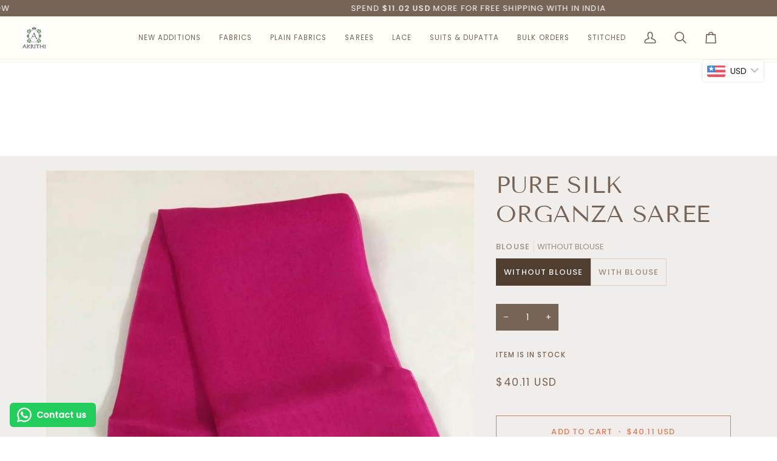

--- FILE ---
content_type: text/css
request_url: https://akrithi.com/cdn/shop/t/65/assets/mlveda-currencies-switcher-format.css?v=181289443709103573611744657201
body_size: -287
content:
.pick_currency{display:inline-block;position:relative;left:10px;top:22px}.nice-select{border:unset!important;font-family:Montserrat,sans-serif!important;font-weight:400!important;font-style:normal!important;text-transform:uppercase!important;letter-spacing:1px!important;font-size:10px!important}.nice-select:after{left:unset}.info-bar{z-index:7000000000000000000000}.nice-select .list{max-height:250px;overflow-y:scroll!important}select#currencies,select#currencies1{margin-bottom:0;margin-top:0;vertical-align:middle;padding-top:0;padding-bottom:0;padding-right:15px;-webkit-appearance:none;-moz-appearance:none;appearance:none;background-color:transparent;background-position:right center;padding:0 15px 0 7px!important;border:0}select#currencies option{color:#000;background-color:#fff}select#currencies:focus,select#currencies:hover{outline:none;border:0}.pick_currency label{display:none!important}@media only screen and (max-width: 767px){.nice-select:after{position:absolute;right:22px!important}}
/*# sourceMappingURL=/cdn/shop/t/65/assets/mlveda-currencies-switcher-format.css.map?v=181289443709103573611744657201 */


--- FILE ---
content_type: text/javascript
request_url: https://akrithi.com/cdn/shop/t/65/assets/theme.js?v=35859614443006854811736148127
body_size: 95441
content:
/*
* @license
* Pipeline Theme (c) Groupthought Themes
*
* This file is included for advanced development by
* Shopify Agencies.  Modified versions of the theme
* code are not supported by Shopify or Groupthought.
*
*/(function(AOS,FlickityFade,scrollLock,Flickity,Sqrl,MicroModal,Rellax,themeCurrency,axios,FlickitySync,themeAddresses){"use strict";function _interopNamespaceDefault(e){var n=Object.create(null);return e&&Object.keys(e).forEach(function(k){if(k!=="default"){var d=Object.getOwnPropertyDescriptor(e,k);Object.defineProperty(n,k,d.get?d:{enumerable:!0,get:function(){return e[k]}})}}),n.default=e,Object.freeze(n)}var Sqrl__namespace=_interopNamespaceDefault(Sqrl);(function(){const env={NODE_ENV:"production"};try{if(process){process.env=Object.assign({},process.env),Object.assign(process.env,env);return}}catch{}globalThis.process={env}})(),window.requestIdleCallback=window.requestIdleCallback||function(cb){var start2=Date.now();return setTimeout(function(){cb({didTimeout:!1,timeRemaining:function(){return Math.max(0,50-(Date.now()-start2))}})},1)},window.cancelIdleCallback=window.cancelIdleCallback||function(id){clearTimeout(id)};function moveModals(container){const modals=container.querySelectorAll("[data-modal]"),modalBin=document.querySelector("[data-modal-container]");modals.forEach(element=>{modalBin.querySelector(`[id="${element.id}"]`)||modalBin.appendChild(element)})}function floatLabels(container){container.querySelectorAll(".float__wrapper").forEach(element=>{const label=element.querySelector("label"),input=element.querySelector("input, textarea");label&&input.addEventListener("keyup",event=>{event.target.value!==""?label.classList.add("label--float"):label.classList.remove("label--float")}),input&&input.value&&input.value.length&&label.classList.add("label--float")})}function errorTabIndex(container){container.querySelectorAll(".errors").forEach(element=>{element.setAttribute("tabindex","0"),element.setAttribute("aria-live","assertive"),element.setAttribute("role","alert")})}function removeLoadingClassFromLoadedImages(container){container.querySelectorAll("img").forEach(el=>{el.complete&&el.parentNode.classList.remove("loading-shimmer")})}function handleImageLoaded(el){el.tagName=="IMG"&&el.parentNode.classList.contains("loading-shimmer")&&el.parentNode.classList.remove("loading-shimmer")}function readHeights(){const h={};return h.windowHeight=window.innerHeight,h.announcementHeight=getHeight("[data-announcement-bar]"),h.toolbarHeight=getHeight("[data-toolbar-height]"),h.footerHeight=getHeight('[data-section-type*="footer"]'),h.menuHeight=getHeight("[data-header-height]"),h.headerHeight=h.menuHeight+h.announcementHeight,h.logoHeight=getFooterLogoWithPadding(),h.stickyHeader=document.querySelector('[data-header-sticky="sticky"]')?h.menuHeight:0,h.backfillHeight=getHeight("[data-header-backfill]"),h}function setVarsOnResize(){document.addEventListener("theme:resize",resizeVars),setVars()}function setVars(){const{windowHeight,announcementHeight,toolbarHeight,headerHeight,logoHeight,menuHeight,footerHeight,stickyHeader:stickyHeader2,backfillHeight}=readHeights();document.documentElement.style.setProperty("--scrollbar-width",`${getScrollbarWidth()}px`),document.documentElement.style.setProperty("--footer-logo",`${logoHeight}px`),document.documentElement.style.setProperty("--full-screen",`${windowHeight}px`),document.documentElement.style.setProperty("--three-quarters",`${windowHeight*.75}px`),document.documentElement.style.setProperty("--two-thirds",`${windowHeight*.66}px`),document.documentElement.style.setProperty("--one-half",`${windowHeight*.5}px`),document.documentElement.style.setProperty("--one-third",`${windowHeight*.33}px`),document.documentElement.style.setProperty("--one-fifth",`${windowHeight*.2}px`),document.documentElement.style.setProperty("--menu-height",`${menuHeight}px`),document.documentElement.style.setProperty("--announcement-height",`${announcementHeight}px`),document.documentElement.style.setProperty("--toolbar-height",`${toolbarHeight}px`),document.documentElement.style.setProperty("--header-height",`${headerHeight}px`),document.documentElement.style.setProperty("--footer-height",`${footerHeight}px`),document.documentElement.style.setProperty("--content-full",`${windowHeight-headerHeight-logoHeight/2}px`),document.documentElement.style.setProperty("--menu-height-sticky",`${stickyHeader2}px`);let newBackfill=Math.abs(backfillHeight-menuHeight)>1?`${menuHeight}px`:"auto";document.documentElement.style.setProperty("--menu-backfill-height",newBackfill)}function resizeVars(){const{windowHeight,announcementHeight,toolbarHeight,headerHeight,logoHeight,menuHeight,footerHeight,stickyHeader:stickyHeader2,backfillHeight}=readHeights();document.documentElement.style.setProperty("--scrollbar-width",`${getScrollbarWidth()}px`),document.documentElement.style.setProperty("--full-screen",`${windowHeight}px`),document.documentElement.style.setProperty("--menu-height",`${menuHeight}px`),document.documentElement.style.setProperty("--announcement-height",`${announcementHeight}px`),document.documentElement.style.setProperty("--toolbar-height",`${toolbarHeight}px`),document.documentElement.style.setProperty("--header-height",`${headerHeight}px`),document.documentElement.style.setProperty("--footer-height",`${footerHeight}px`),document.documentElement.style.setProperty("--content-full",`${windowHeight-headerHeight-logoHeight/2}px`),document.documentElement.style.setProperty("--menu-height-sticky",`${stickyHeader2}px`);let newBackfill=Math.abs(backfillHeight-menuHeight)>1?`${menuHeight}px`:"auto";document.documentElement.style.setProperty("--menu-backfill-height",newBackfill)}function getHeight(selector){const el=document.querySelector(selector);return el?el.clientHeight:0}function getFooterLogoWithPadding(){const height=getHeight("[data-footer-logo]");return height>0?height+20:0}function getScrollbarWidth(){const outer=document.createElement("div");outer.style.visibility="hidden",outer.style.overflow="scroll",outer.style.msOverflowStyle="scrollbar",document.body.appendChild(outer);const inner=document.createElement("div");outer.appendChild(inner);const scrollbarWidth=outer.offsetWidth-inner.offsetWidth;return outer.parentNode.removeChild(outer),scrollbarWidth}function singles(frame,wrappers){let padding=64,tallest=0;wrappers.forEach(wrap2=>{if(wrap2.offsetHeight>tallest){const getMarginTop=parseInt(window.getComputedStyle(wrap2).marginTop),getMarginBottom=parseInt(window.getComputedStyle(wrap2).marginBottom),getMargin=getMarginTop+getMarginBottom;getMargin>padding&&(padding=getMargin),tallest=wrap2.offsetHeight}});const images=frame.querySelectorAll("[data-overflow-background]");[frame,...images].forEach(el=>{el.style.setProperty("min-height",`calc(${tallest+padding}px + var(--menu-height))`)})}function doubles(section){let footerLogoH=document.querySelector("[data-footer-logo]")?document.querySelector("[data-footer-logo]").clientHeight+20:0;const lastSection=document.querySelector("#MainContent .shopify-section:last-child [data-section-id]"),lastSectionAttrID=lastSection?lastSection.getAttribute("data-section-id"):null;if((lastSectionAttrID!==null&&section.getAttribute("data-section-id")!==lastSectionAttrID||!lastSection)&&(footerLogoH=0),window.innerWidth<window.theme.sizes.medium){section.querySelectorAll("[data-overflow-frame]").forEach(singleframe=>{const wrappers=singleframe.querySelectorAll("[data-overflow-content]");singles(singleframe,wrappers)});return}const htmlObject=document.createElement("div");section.prepend(htmlObject),htmlObject.style.display="none",htmlObject.style.width=getComputedStyle(section).getPropertyValue("--outer");const padding=parseInt(getComputedStyle(htmlObject).getPropertyValue("width"))*2;section.firstChild.remove();let tallest=0;const frames=section.querySelectorAll("[data-overflow-frame]");section.querySelectorAll("[data-overflow-content]").forEach(content=>{content.offsetHeight>tallest&&(tallest=content.offsetHeight)});const images=section.querySelectorAll("[data-overflow-background]");[...frames,...images].forEach(el=>{el.style.setProperty("min-height",`${tallest+padding}px`)}),section.style.setProperty("min-height",`${tallest+padding+2+footerLogoH}px`)}function preventOverflow(container){const singleFrames=container.querySelectorAll(".js-overflow-container");if(singleFrames){singleFrames.forEach(frame=>{const wrappers=frame.querySelectorAll(".js-overflow-content");singles(frame,wrappers),document.addEventListener("theme:resize",()=>{singles(frame,wrappers)})});const slideshows=container.querySelectorAll("[data-slideshow-wrapper]");slideshows.length&&slideshows.forEach(slideshow=>{const slideshowInstance=FlickityFade.data(slideshow);typeof slideshowInstance<"u"&&slideshowInstance.reloadCells()})}const doubleSections=container.querySelectorAll("[data-overflow-wrapper]");doubleSections&&doubleSections.forEach(section=>{doubles(section),document.addEventListener("theme:resize",()=>{doubles(section)})})}function debounce$1(func,wait=500,immediate=!1){var timeout,args,context,timestamp,result;wait==null&&(wait=100);function later(){var last=Date.now()-timestamp;last<wait&&last>=0?timeout=setTimeout(later,wait-last):(timeout=null,immediate||(result=func.apply(context,args),context=args=null))}var debounced=function(){context=this,args=arguments,timestamp=Date.now();var callNow=immediate&&!timeout;return timeout||(timeout=setTimeout(later,wait)),callNow&&(result=func.apply(context,args),context=args=null),result};return debounced.clear=function(){timeout&&(clearTimeout(timeout),timeout=null)},debounced.flush=function(){timeout&&(result=func.apply(context,args),context=args=null,clearTimeout(timeout),timeout=null)},debounced}let lastWindowWidth=window.innerWidth,lastWindowHeight=window.innerHeight;function dispatch$2(){document.dispatchEvent(new CustomEvent("theme:resize",{bubbles:!0})),lastWindowWidth!==window.innerWidth&&(document.dispatchEvent(new CustomEvent("theme:resize:width",{bubbles:!0})),lastWindowWidth=window.innerWidth),lastWindowHeight!==window.innerHeight&&(document.dispatchEvent(new CustomEvent("theme:resize:height",{bubbles:!0})),lastWindowHeight=window.innerHeight)}let raf;function resizeListener(){window.addEventListener("resize",()=>{raf&&window.cancelAnimationFrame(raf),raf=window.requestAnimationFrame(debounce$1(dispatch$2,50))})}let prev=window.pageYOffset,up=null,down=null,wasUp=null,wasDown=null,scrollLockTimer=0;function dispatch$1(){const position=window.pageYOffset;position>prev?(down=!0,up=!1):position<prev?(down=!1,up=!0):(up=null,down=null),prev=position,document.dispatchEvent(new CustomEvent("theme:scroll",{detail:{up,down,position},bubbles:!1})),up&&!wasUp&&document.dispatchEvent(new CustomEvent("theme:scroll:up",{detail:{position},bubbles:!1})),down&&!wasDown&&document.dispatchEvent(new CustomEvent("theme:scroll:down",{detail:{position},bubbles:!1})),wasDown=down,wasUp=up}function lock(e){setTimeout(()=>{scrollLockTimer&&clearTimeout(scrollLockTimer),scrollLock.disablePageScroll(e.detail,{allowTouchMove:el=>el.tagName==="TEXTAREA"}),document.documentElement.setAttribute("data-scroll-locked","")})}function unlock(e){const timeout=e.detail;timeout?scrollLockTimer=setTimeout(removeScrollLock,timeout):removeScrollLock()}function removeScrollLock(){scrollLock.clearQueueScrollLocks(),scrollLock.enablePageScroll(),document.documentElement.removeAttribute("data-scroll-locked")}function scrollListener(){let raf2;window.addEventListener("scroll",function(){raf2&&window.cancelAnimationFrame(raf2),raf2=window.requestAnimationFrame(dispatch$1)},{passive:!0}),window.addEventListener("theme:scroll:lock",lock),window.addEventListener("theme:scroll:unlock",unlock)}const selectors$17={time:"time",days:"[data-days]",hours:"[data-hours]",minutes:"[data-minutes]",seconds:"[data-seconds]",shopifySection:".shopify-section"},attributes$2={expirationBehavior:"data-expiration-behavior"},classes$I={showMessage:"show-message",hideCountdown:"hidden"},settings={hideSection:"hide-section",showMessage:"show-message"};let CountdownTimer=class extends HTMLElement{connectedCallback(){if(isNaN(this.endDate)){this.onComplete();return}if(this.endDate<=Date.now()){this.onComplete();return}this.interval=setInterval(this.update,1e3)}disconnectedCallback(){this.stopTimer()}convertTime(timeInMs){const days=this.formatDigits(parseInt(timeInMs/this.daysInMs,10));timeInMs-=days*this.daysInMs;const hours=this.formatDigits(parseInt(timeInMs/this.hoursInMs,10));timeInMs-=hours*this.hoursInMs;const minutes=this.formatDigits(parseInt(timeInMs/this.minutesInMs,10));timeInMs-=minutes*this.minutesInMs;const seconds=this.formatDigits(parseInt(timeInMs/this.secondsInMs,10));return{days,hours,minutes,seconds}}formatDigits(number){return number<10&&(number="0"+number),number}render(timer){this.days.textContent=timer.days,this.hours.textContent=timer.hours,this.minutes.textContent=timer.minutes,this.seconds.textContent=timer.seconds}stopTimer(){clearInterval(this.interval)}onComplete(){this.render({days:0,hours:0,minutes:0,seconds:0}),this.shouldHideOnComplete&&this.shopifySection.classList.add(classes$I.hideCountdown),this.shouldShowMessage&&this.classList.add(classes$I.showMessage)}update(){const timeNow=new Date().getTime(),timeDiff=this.endDate-timeNow;timeDiff<=0&&(this.stopTimer(),this.onComplete());const timeRemaining=this.convertTime(timeDiff);this.render(timeRemaining)}constructor(){super(),this.shopifySection=this.closest(selectors$17.shopifySection),this.expirationBehavior=this.getAttribute(attributes$2.expirationBehavior),this.time=this.querySelector(selectors$17.time),this.days=this.querySelector(selectors$17.days),this.hours=this.querySelector(selectors$17.hours),this.minutes=this.querySelector(selectors$17.minutes),this.seconds=this.querySelector(selectors$17.seconds),this.endDate=Date.parse(this.time.dateTime),this.daysInMs=1e3*60*60*24,this.hoursInMs=this.daysInMs/24,this.minutesInMs=this.hoursInMs/60,this.secondsInMs=this.minutesInMs/60,this.shouldHideOnComplete=this.expirationBehavior===settings.hideSection,this.shouldShowMessage=this.expirationBehavior===settings.showMessage,this.update=this.update.bind(this)}};resizeListener(),scrollListener(),removeLoadingClassFromLoadedImages(document),document.addEventListener("load",e=>{const el=e.target;handleImageLoaded(el)},!0),window.addEventListener("DOMContentLoaded",()=>{setVarsOnResize(),floatLabels(document),errorTabIndex(document),moveModals(document),window.theme.settings.animate_scroll&&AOS.refresh()}),window.addEventListener("load",()=>{preventOverflow(document),removeLoadingClassFromLoadedImages(document)}),document.addEventListener("shopify:section:load",e=>{const container=e.target;floatLabels(container),errorTabIndex(container),moveModals(container),preventOverflow(container),window.theme.settings.animate_scroll&&AOS.refresh()}),document.addEventListener("shopify:section:reorder",()=>{document.dispatchEvent(new CustomEvent("theme:header:check",{bubbles:!1}))}),customElements.get("countdown-timer")||customElements.define("countdown-timer",CountdownTimer);const showElement=(elem,removeProp=!1,prop="block")=>{elem&&(removeProp?elem.style.removeProperty("display"):elem.style.display=prop)};function FetchError(object){this.status=object.status||null,this.headers=object.headers||null,this.json=object.json||null,this.body=object.body||null}FetchError.prototype=Error.prototype;const selectors$16={scrollbar:"data-scrollbar-slider",scrollbarArrowPrev:"[data-scrollbar-arrow-prev]",scrollbarArrowNext:"[data-scrollbar-arrow-next]"},classes$H={hidden:"is-hidden"},times$1={delay:200};let NativeScrollbar=class{init(){this.arrowNext&&this.arrowPrev&&(window.isRTL?this.togglePrevArrow():this.toggleNextArrow(),this.events())}resize(){document.addEventListener("theme:resize",()=>{window.isRTL?this.togglePrevArrow():this.toggleNextArrow()})}events(){this.arrowNext.addEventListener("click",event=>{event.preventDefault(),this.goToNext()}),this.arrowPrev.addEventListener("click",event=>{event.preventDefault(),this.goToPrev()}),this.scrollbar.addEventListener("scroll",()=>{this.togglePrevArrow(),this.toggleNextArrow()})}goToNext(){const position=this.scrollbar.getBoundingClientRect().width/2+this.scrollbar.scrollLeft;this.move(position),this.arrowPrev.classList.remove(classes$H.hidden),this.toggleNextArrow()}goToPrev(){const position=this.scrollbar.scrollLeft-this.scrollbar.getBoundingClientRect().width/2;this.move(position),this.arrowNext.classList.remove(classes$H.hidden),this.togglePrevArrow()}toggleNextArrow(){setTimeout(()=>{window.isRTL?this.arrowNext.classList.toggle(classes$H.hidden,this.scrollbar.scrollLeft===0):this.arrowNext.classList.toggle(classes$H.hidden,Math.round(this.scrollbar.scrollLeft+this.scrollbar.getBoundingClientRect().width+1)>=this.scrollbar.scrollWidth)},times$1.delay)}togglePrevArrow(){setTimeout(()=>{window.isRTL?this.arrowPrev.classList.toggle(classes$H.hidden,Math.abs(this.scrollbar.scrollLeft)+this.scrollbar.getBoundingClientRect().width+1>=this.scrollbar.scrollWidth):this.arrowPrev.classList.toggle(classes$H.hidden,this.scrollbar.scrollLeft<=0)},times$1.delay)}scrollToVisibleElement(){[].forEach.call(this.scrollbar.children,element=>{element.addEventListener("click",event=>{(event.target.tagName.toLowerCase()==="a"||event.currentTarget&&event.currentTarget.tagName.toLowerCase()==="a"||event.currentTarget&&event.currentTarget.querySelector("a"))&&event.preventDefault(),this.move(element.offsetLeft-element.clientWidth)})})}move(offsetLeft){this.scrollbar.scrollTo({top:0,left:offsetLeft,behavior:"smooth"})}constructor(scrollbar){this.scrollbar=scrollbar,this.arrowNext=this.scrollbar.parentNode.querySelector(selectors$16.scrollbarArrowNext),this.arrowPrev=this.scrollbar.parentNode.querySelector(selectors$16.scrollbarArrowPrev),this.init(),this.resize(),this.scrollbar.hasAttribute(selectors$16.scrollbar)&&this.scrollToVisibleElement()}};const selectors$15={siblingsInnerHolder:"[data-sibling-inner]"};let Siblings=class{init(){this.siblings.forEach(sibling=>{new NativeScrollbar(sibling)})}constructor(holder){this.siblings=holder.querySelectorAll(selectors$15.siblingsInnerHolder),this.init()}};const siblings={onLoad(){new Siblings(this.container)}},cookieDefaultValues={expires:7,path:"/",domain:window.location.hostname};let Cookies=class{write(value){document.cookie=`${this.options.name}=${value}; expires=${this.options.expires}; path=${this.options.path}; domain=${this.options.domain}`}read(){let cookieValuesArr=[];const hasCookieWithThisName=document.cookie.split("; ").find(row=>row.startsWith(this.options.name));if(document.cookie.indexOf("; ")!==-1&&hasCookieWithThisName){const cookieValue=document.cookie.split("; ").find(row=>row.startsWith(this.options.name)).split("=")[1];cookieValue!==null&&(cookieValuesArr=cookieValue.split(","))}return cookieValuesArr}destroy(){document.cookie=`${this.options.name}=null; expires=${this.options.expires}; path=${this.options.path}; domain=${this.options.domain}`}remove(removedValue){const cookieValue=this.read(),position=cookieValue.indexOf(removedValue);position!==-1&&(cookieValue.splice(position,1),this.write(cookieValue))}constructor(options2={}){this.options={...cookieDefaultValues,...options2}}};const config={howManyToShow:4,howManyToStoreInMemory:10,wrapper:"[data-recently-viewed-products]",limit:"data-limit",recentTabLink:"[data-recent-link-tab]",recentWrapper:"[data-recent-wrapper]",recentViewedTab:"[data-recently-viewed-tab]",tabsHolderScroll:"[data-tabs-holder-scroll]",apiContent:"[data-api-content]",dataMinimum:"data-minimum",dataItemId:"data-item-id"},classes$G={hide:"hide",containerWithoutTabsNav:"section-without-title--skip"},cookieConfig={expires:90,name:"shopify_recently_viewed"},sections$p=[],excludedHandles=[];let RecentProducts=class{renderProducts(){const recentlyViewedHandlesArray=this.cookie.read(),arrayURLs=[];let counter=0;if(recentlyViewedHandlesArray.length>0){for(let index=0;index<recentlyViewedHandlesArray.length;index++){const handle=recentlyViewedHandlesArray[index];if(excludedHandles.includes(handle))continue;const url=`${window.theme.routes.root_url}products/${handle}?section_id=api-product-grid-item`;if(arrayURLs.push(url),counter++,counter===this.howManyToShow||counter===recentlyViewedHandlesArray.length-1)break}if(arrayURLs.length>0&&arrayURLs.length>=this.minimum){this.container.classList.remove(classes$G.hide),this.recentViewedLink&&this.recentViewedLink.previousElementSibling&&(this.tabsHolderScroll.classList.remove(classes$G.hide),this.container.classList.add(classes$G.containerWithoutTabsNav));const fecthRequests=arrayURLs.map(url=>fetch(url,{mode:"no-cors"}).then(this.handleErrors)),productMarkups=[];Promise.allSettled(fecthRequests).then(responses=>Promise.all(responses.map(async response=>{response.status==="fulfilled"&&productMarkups.push(await response.value.text())}))).then(()=>{productMarkups.forEach(markup=>{const buffer=document.createElement("div"),slide=document.createElement("div");buffer.innerHTML=markup,buffer.querySelector(`[${config.dataItemId}]`).getAttribute(config.dataItemId)!==""&&(slide.classList.add("product-grid-slide"),slide.setAttribute("data-carousel-slide",null),slide.setAttribute("data-item",null),slide.innerHTML=buffer.querySelector(config.apiContent).innerHTML,this.wrapper.appendChild(slide))}),new Siblings(this.container)}).then(()=>{showElement(this.wrapper,!0),this.container.dispatchEvent(new CustomEvent("theme:recent-products:added",{bubbles:!0}))})}else if(this.recentViewedTab){const hasSiblingTabs=Array.prototype.filter.call(this.recentViewedTab.parentNode.children,child=>child!==this.recentViewedTab).length>1;this.recentViewedLink&&this.recentViewedLink.previousElementSibling&&(this.tabsHolderScroll.classList.add(classes$G.hide),this.container.classList.remove(classes$G.containerWithoutTabsNav)),hasSiblingTabs||this.container.classList.add(classes$G.hide)}else this.container.classList.add(classes$G.hide)}}handleErrors(response){return response.ok?response:response.text().then(function(text){throw new FetchError({status:response.statusText,headers:response.headers,text})})}constructor(section){this.container=section.container,this.cookie=new Cookies(cookieConfig),this.wrapper=this.container.querySelector(config.wrapper),this.wrapper!==null&&(this.howManyToShow=parseInt(this.container.querySelector(config.recentWrapper).getAttribute(config.limit))||config.howManyToShow,this.minimum=parseInt(this.container.querySelector(config.recentWrapper).getAttribute(config.dataMinimum)),this.recentViewedTab=this.container.querySelector(config.recentViewedTab),this.recentViewedLink=this.container.querySelector(config.recentTabLink),this.tabsHolderScroll=this.container.querySelector(config.tabsHolderScroll),this.renderProducts())}},RecordRecentlyViewed=class{updateCookie(){let recentlyViewed=this.cookie.read();const position=recentlyViewed.indexOf(this.handle);position===-1?(recentlyViewed.unshift(this.handle),recentlyViewed=recentlyViewed.splice(0,config.howManyToStoreInMemory)):(recentlyViewed.splice(position,1),recentlyViewed.unshift(this.handle));const recentlyViewedString=recentlyViewed.join(",");this.cookie.write(recentlyViewedString)}constructor(handle){this.handle=encodeURIComponent(handle),this.cookie=new Cookies(cookieConfig),!(typeof this.handle>"u")&&(excludedHandles.push(this.handle),this.updateCookie())}};const recentProducts={onLoad(){sections$p[this.id]=new RecentProducts(this)}};function resolution$1(){const touchQuery="(any-pointer: coarse)",mobileQuery=`(max-width: ${window.theme.sizes.medium}px)`,tabletQuery=`(min-width: ${window.theme.sizes.medium+1}px) and (max-width: ${window.theme.sizes.large}px)`,desktopQuery=`(min-width: ${window.theme.sizes.large+1}px)`;resolution$1.isTouch=()=>{const touchMatches=window.matchMedia(touchQuery).matches;return document.documentElement.classList.toggle("supports-touch",touchMatches),touchMatches},resolution$1.isMobile=()=>window.matchMedia(mobileQuery).matches,resolution$1.isTablet=()=>window.matchMedia(tabletQuery).matches,resolution$1.isDesktop=()=>window.matchMedia(desktopQuery).matches;const queries=[[touchQuery,resolution$1.isTouch],[mobileQuery,resolution$1.isMobile],[tabletQuery,resolution$1.isTablet],[desktopQuery,resolution$1.isDesktop]];resolution$1.onChange=callback=>{queries.forEach(query=>{window.matchMedia(query[0]).addEventListener("change",()=>{query[1]()&&callback&&callback()})})}}resolution$1();function Listeners(){this.entries=[]}Listeners.prototype.add=function(element,event,fn){this.entries.push({element,event,fn}),element.addEventListener(event,fn)},Listeners.prototype.removeAll=function(){this.entries=this.entries.filter(function(listener){return listener.element.removeEventListener(listener.event,listener.fn),!1})};function getVariantFromSerializedArray(product,collection){_validateProductStructure(product);var optionArray=_createOptionArrayFromOptionCollection(product,collection);return getVariantFromOptionArray(product,optionArray)}function getVariantFromOptionArray(product,options2){_validateProductStructure(product),_validateOptionsArray(options2);var result=product.variants.filter(function(variant){return options2.every(function(option,index){return variant.options[index]===option})});return result[0]||null}function _createOptionArrayFromOptionCollection(product,collection){_validateProductStructure(product),_validateSerializedArray(collection);var optionArray=[];return collection.forEach(function(option){for(var i=0;i<product.options.length;i++){var name=product.options[i].name||product.options[i];if(name.toLowerCase()===option.name.toLowerCase()){optionArray[i]=option.value;break}}}),optionArray}function _validateProductStructure(product){if(typeof product!="object")throw new TypeError(product+" is not an object.");if(Object.keys(product).length===0&&product.constructor===Object)throw new Error(product+" is empty.")}function _validateSerializedArray(collection){if(!Array.isArray(collection))throw new TypeError(collection+" is not an array.");if(collection.length===0)throw new Error(collection+" is empty.");if(collection[0].hasOwnProperty("name")){if(typeof collection[0].name!="string")throw new TypeError("Invalid value type passed for name of option "+collection[0].name+". Value should be string.")}else throw new Error(collection[0]+"does not contain name key.")}function _validateOptionsArray(options2){if(Array.isArray(options2)&&typeof options2[0]=="object")throw new Error(options2+"is not a valid array of options.")}var selectors$14={idInput:'[name="id"]',planInput:'[name="selling_plan"]',optionInput:'[name^="options"]',quantityInput:'[name="quantity"]',propertyInput:'[name^="properties"]'};let ProductFormReader=class{destroy(){this._listeners.removeAll()}options(){return this._serializeInputValues(this.optionInputs,function(item){var regex=/(?:^(options\[))(.*?)(?:\])/;return item.name=regex.exec(item.name)[2],item})}variant(){const opts=this.options();return opts.length?getVariantFromSerializedArray(this.product,opts):this.product.variants[0]}plan(variant){let plan={allocation:null,group:null,detail:null};const id=new FormData(this.form).get("selling_plan");if(variant&&variant.selling_plan_allocations&&variant.selling_plan_allocations.length>0){const uniqueVariantSellingPlanGroupIDs=[...new Set(variant.selling_plan_allocations.map(sellingPlan=>sellingPlan.selling_plan_group_id))],productSubsGroup=this.element.querySelectorAll("[data-subscription-group]");if(!productSubsGroup.length)return;productSubsGroup.forEach(group=>group.style.display="none"),uniqueVariantSellingPlanGroupIDs.forEach(groupId=>{this.element.querySelector(`[data-selling-plan-group="${groupId}"]`).style.display="block"})}return id&&variant&&(plan.allocation=variant.selling_plan_allocations.find(function(item){return item.selling_plan_id.toString()===id.toString()})),plan.allocation&&(plan.group=this.product.selling_plan_groups.find(function(item){return item.id.toString()===plan.allocation.selling_plan_group_id.toString()})),plan.group&&(plan.detail=plan.group.selling_plans.find(function(item){return item.id.toString()===id.toString()})),plan&&plan.allocation&&plan.detail&&plan.allocation?plan:null}properties(){return this._serializeInputValues(this.propertyInputs,function(item){var regex=/(?:^(properties\[))(.*?)(?:\])/;return item.name=regex.exec(item.name)[2],item})}quantity(){return this.quantityInputs[0]?Number.parseInt(this.quantityInputs[0].value,10):1}getFormState(){const variant=this.variant();return{options:this.options(),variant,properties:this.properties(),quantity:this.quantity(),plan:this.plan(variant)}}_setIdInputValue(variant){variant&&variant.id?this.variantElement.value=variant.id.toString():this.variantElement.value="",this.variantElement.dispatchEvent(new Event("change"))}_onSubmit(options2,event){event.dataset=this.getFormState(),options2.onFormSubmit&&options2.onFormSubmit(event)}_onOptionChange(event){this._setIdInputValue(event.dataset.variant)}_onFormEvent(cb){return typeof cb>"u"?Function.prototype:function(event){event.dataset=this.getFormState(),this._setIdInputValue(event.dataset.variant),cb(event)}.bind(this)}_initInputs(selector,cb){var elements=Array.prototype.slice.call(this.element.querySelectorAll(selector));return elements.map(function(element){return this._listeners.add(element,"change",this._onFormEvent(cb)),element}.bind(this))}_serializeInputValues(inputs,transform){return inputs.reduce(function(options2,input){return(input.checked||input.type!=="radio"&&input.type!=="checkbox")&&options2.push(transform({name:input.name,value:input.value})),options2},[])}_validateProductObject(product){if(typeof product!="object")throw new TypeError(product+" is not an object.");if(typeof product.variants[0].options>"u")throw new TypeError("Product object is invalid. Make sure you use the product object that is output from {{ product | json }} or from the http://[your-product-url].js route");return product}constructor(element,form,product,options2){this.element=element,this.form=form.tagName=="FORM"?form:form.querySelector("form"),this.product=this._validateProductObject(product),this.variantElement=this.form.querySelector(selectors$14.idInput),options2=options2||{},this.clickedElement=null,this._listeners=new Listeners,this._listeners.add(this.element,"submit",this._onSubmit.bind(this,options2)),this.optionInputs=this._initInputs(selectors$14.optionInput,options2.onOptionChange),this.planInputs=this._initInputs(selectors$14.planInput,options2.onPlanChange),this.quantityInputs=this._initInputs(selectors$14.quantityInput,options2.onQuantityChange),this.propertyInputs=this._initInputs(selectors$14.propertyInput,options2.onPropertyChange)}};function getProductJson(handle){const requestRoute=`${window.theme.routes.root_url}products/${handle}.js`;return window.fetch(requestRoute).then(response=>response.json()).catch(e=>{console.error(e)})}function getScript(url,callback,callbackError){let head=document.getElementsByTagName("head")[0],done=!1,script=document.createElement("script");script.src=url,script.onload=script.onreadystatechange=function(){!done&&(!this.readyState||this.readyState=="loaded"||this.readyState=="complete")?(done=!0,callback()):callbackError()},head.appendChild(script)}const loaders={};function loadScript(options2={}){if(options2.type||(options2.type="json"),options2.url)return loaders[options2.url]?loaders[options2.url]:getScriptWithPromise(options2.url,options2.type);if(options2.json){if(loaders[options2.json])return Promise.resolve(loaders[options2.json]);{const request=window.fetch(options2.json).then(response=>response.json()).then(response=>(loaders[options2.json]=response,response)).catch(error2=>{loaders[options2.json]=null});return loaders[options2.json]=request,request}}else if(options2.name){const key="".concat(options2.name,options2.version);return loaders[key]?loaders[key]:loadShopifyWithPromise(options2)}else return Promise.reject()}function getScriptWithPromise(url,type){const loader=new Promise((resolve,reject)=>{type==="text"?fetch(url).then(response=>response.text()).then(data2=>{resolve(data2)}).catch(error2=>{reject(error2)}):getScript(url,function(){resolve()},function(){reject()})});return loaders[url]=loader,loader}function loadShopifyWithPromise(options2){const key="".concat(options2.name,options2.version),loader=new Promise((resolve,reject)=>{try{window.Shopify.loadFeatures([{name:options2.name,version:options2.version,onLoad:err=>{onLoadFromShopify(resolve,reject,err)}}])}catch(err){reject(err)}});return loaders[key]=loader,loader}function onLoadFromShopify(resolve,reject,err){return err?reject(err):resolve()}const selectors$13={wrapper:"[data-swapper-wrapper]",target:"[data-swapper-target]",hover:"data-swapper-hover"};let sections$o={},Swapper=class{init(){this.hovers.forEach(hover=>{hover.addEventListener("mouseenter",function(){const newContent=hover.getAttribute(selectors$13.hover);this.target.innerHTML=`${newContent}`}.bind(this))}),this.hovers.forEach(hover=>{hover.addEventListener("mouseleave",function(){this.target.innerHTML=this.deafaultContent}.bind(this))}),this.hovers.forEach(hover=>{hover.addEventListener("click",function(){const clickedContent=hover.getAttribute(selectors$13.hover);this.deafaultContent=`${clickedContent}`}.bind(this))})}constructor(el){this.container=el,this.target=this.container.querySelector(selectors$13.target),this.hovers=this.container.querySelectorAll(`[${selectors$13.hover}]`),this.target&&this.hovers.length&&(this.deafaultContent=this.target.innerHTML,this.init())}};function makeSwappers(container){sections$o[container.id]=[],container.querySelectorAll(selectors$13.wrapper).forEach(el=>{sections$o[container.id].push(new Swapper(el))})}const swapperSection={onLoad(){makeSwappers(this.container)}},defaults$2={color:"ash"},selectors$12={swatch:"data-swatch",outerGrid:"[data-grid-item]",imageSlide:"[data-grid-image]",dataGridImageDefault:"data-grid-image-default",dataGridImageTarget:"data-grid-image-target",image:"data-swatch-image",imageId:"data-swatch-image-id",variant:"data-swatch-variant",link:"[data-grid-link]",wrapper:"[data-grid-swatches]",template:"[data-swatch-template]",handle:"data-swatch-handle",label:"data-swatch-label",index:"data-swatch-index",dataMediaId:"data-media-id",dataMediaSrcPlaceholder:"data-media-src-placeholder",dataFetchedImage:"data-fetched-image",dataFetchedImageIndex:"data-fetched-image-index"},classes$F={fade:"is-fade"};let ColorMatch=class{getColor(){return this.match}init(){return loadScript({json:window.theme.assets.swatches}).then(colors=>this.matchColors(colors,this.settings.color)).catch(e=>{console.log("failed to load swatch colors script"),console.log(e)})}matchColors(colors,name){let bg="#E5E5E5",img=null;const path=window.theme.assets.base||"/",comparisonName=name.toLowerCase().replace(/\s/g,""),array=colors.colors;if(array){const variantNameMatch=nameObject=>Object.keys(nameObject).toString().toLowerCase().replace(/\s/g,"")===comparisonName,position=array.findIndex(variantNameMatch);if(position>-1){const value=Object.values(array[position])[0],valueLowerCase=value.toLowerCase();valueLowerCase.includes(".jpg")||valueLowerCase.includes(".jpeg")||valueLowerCase.includes(".png")||valueLowerCase.includes(".svg")?(img=`${path}${encodeURIComponent(value)}`,bg="#888888"):bg=value}}return{color:this.settings.color,path:img,hex:bg}}constructor(options2={}){this.settings={...defaults$2,...options2},this.match=this.init()}},RadioSwatch=class extends HTMLElement{init(){this.setStyles(),this.variant&&this.outer&&this.outer.addEventListener("theme:quickview:media",e=>{e&&e.detail&&e.detail.media&&(this.media=e.detail.media)})}setStyles(){this.colorMatch.hex&&this.element.style.setProperty("--swatch",`${this.colorMatch.hex}`),this.colorMatch.path&&(this.element.style.setProperty("background-image",`url(${this.colorMatch.path})`),this.element.style.setProperty("background-size","cover"))}replaceImage(){if(this.imageReplace&&this.imageSlide&&this.imageId){if(this.imageSlide.hasAttribute(selectors$12.dataGridImageTarget)&&this.imageSlide.getAttribute(selectors$12.dataGridImageTarget)!==this.imageId){this.imageSlide.classList.add(classes$F.fade);const timeoutDelay=parseFloat(window.getComputedStyle(this.imageSlide).getPropertyValue("animation-duration"))*1e3;setTimeout(()=>{this.imageSlide.classList.remove(classes$F.fade)},timeoutDelay)}this.imageSlide.setAttribute(selectors$12.dataGridImageTarget,this.imageId),this.imageSlide.style.setProperty("background-color","#fff"),this.imageSlide.hasAttribute(selectors$12.dataGridImageDefault)||this.imageSlide.setAttribute(selectors$12.dataGridImageDefault,window.getComputedStyle(this.imageSlide).backgroundImage),this.imageSlide.style.setProperty("background-image",this.imageReplace)}}constructor(){super(),this.element=this.querySelector(`[${selectors$12.swatch}]`),this.colorString=this.element.getAttribute(selectors$12.swatch),this.image=this.element.getAttribute(selectors$12.image),this.imageId=this.element.getAttribute(selectors$12.imageId),this.variant=this.element.getAttribute(selectors$12.variant),this.outer=this.element.closest(selectors$12.outerGrid),this.media=null,this.imageSlide=null,this.imageDefault=null,this.stopSlideAnimation=!1,new ColorMatch({color:this.colorString}).getColor().then(result=>{this.colorMatch=result,this.init()})}},GridSwatch=class{init(){this.wrap.innerHTML="",this.swatches.forEach((swatch,index)=>{let variant1=this.product.variants.find(variant=>variant.options.includes(swatch));const image=variant1.featured_media?variant1.featured_media.preview_image.src:"",imageId=variant1.featured_media?variant1.featured_media.id:"",rand=Math.floor(Math.random()*9999);this.wrap.innerHTML+=Sqrl__namespace.render(this.template,{color:swatch,uniq:`${this.product.id}-${variant1.id}-${rand}`,variant:variant1.id,product_id:this.product.id,image_id:imageId,image,index})}),new NativeScrollbar(this.wrap)}constructor(wrap2){this.template=document.querySelector(selectors$12.template).innerHTML,this.wrap=wrap2,this.handle=wrap2.getAttribute(selectors$12.handle);const label=wrap2.getAttribute(selectors$12.label).trim().toLowerCase();getProductJson(this.handle).then(product=>{this.product=product,this.colorOption=product.options.find(function(element){return element.name.toLowerCase()===label||null}),this.colorOption&&(this.swatches=this.colorOption.values,this.init())})}};function makeGridSwatches(container){container.querySelectorAll(selectors$12.wrapper).forEach(wrap2=>{new GridSwatch(wrap2)})}const swatchGridSection={onLoad(){makeGridSwatches(this.container),makeSwappers(this.container)}},selectors$11={holderItems:"[data-custom-scrollbar-items]",scrollbar:"[data-custom-scrollbar]",scrollbarTrack:"[data-custom-scrollbar-track]"},classes$E={hide:"hide"},sections$n={};let CustomScrollbar=class{events(){this.holderItems.addEventListener("scroll",this.calculatePosition.bind(this)),this.holderItems.addEventListener("theme:carousel:scroll",this.calculatePosition.bind(this)),document.addEventListener("theme:resize:width",this.calculateTrackWidth.bind(this)),document.addEventListener("theme:resize:width",this.calculatePosition.bind(this))}calculateTrackWidth(){const htmlObject=document.createElement("div");this.holderItems.prepend(htmlObject),htmlObject.style.display="none",htmlObject.style.width=getComputedStyle(this.holderItems).getPropertyValue("--outer");const widthAfter=parseInt(getComputedStyle(htmlObject).getPropertyValue("width"));this.holderItems.firstChild.remove(),this.scrollbarWidth=this.scrollbar.clientWidth===0?this.scrollbar.parentNode.getBoundingClientRect().width:this.scrollbar.clientWidth,setTimeout(()=>{const childWidth=this.children[0].clientWidth,childMarginRight=Number(getComputedStyle(this.children[0]).marginRight.replace("px","")),childMarginLeft=Number(getComputedStyle(this.children[0]).marginLeft.replace("px",""));this.scrollWidth=this.children.length*(childWidth+childMarginRight+childMarginLeft)+widthAfter-childMarginRight,this.trackWidth=(this.scrollbarWidth+widthAfter)/this.scrollWidth*100,this.trackWidth=this.trackWidth<5?5:this.trackWidth,this.scrollbar.style.setProperty("--track-width",`${this.trackWidth}%`);const hideScrollbar=Math.ceil(this.trackWidth)>=100;this.scrollbar.classList.toggle(classes$E.hide,hideScrollbar)},100)}calculatePosition(){let position=this.holderItems.scrollLeft/(this.holderItems.scrollWidth-this.holderItems.clientWidth);position*=this.scrollbar.clientWidth-this.scrollbarTrack.clientWidth,position=position<0?0:position,position=isNaN(position)?0:position,this.scrollbar.style.setProperty("--position",`${Math.round(position)}px`),document.dispatchEvent(new CustomEvent("theme:scrollbar:scroll",{bubbles:!0,detail:{holder:this.holderItems}}))}constructor(holder,children=null){this.holderItems=holder.querySelector(selectors$11.holderItems),this.scrollbar=holder.querySelector(selectors$11.scrollbar),this.scrollbarTrack=holder.querySelector(selectors$11.scrollbarTrack),this.trackWidth=0,this.scrollWidth=0,this.scrollbar&&this.holderItems&&(this.children=children||this.holderItems.children,this.events(),this.calculateTrackWidth())}};const customScrollbar={onLoad(){sections$n[this.id]=new CustomScrollbar(this.container)}},selectors$10={carousel:"[data-carousel]",carouselWithProgress:"data-carousel-progress",carouselSlide:"[data-carousel-slide]",carouselFirstSlidePhoto:"[data-grid-slide]",pgiFirstSlidePhoto:"product-grid-item-variant:not([hidden]) [data-grid-slide]",wrapper:"[data-wrapper]",carouselTrack:"[data-carousel-track]",slider:".flickity-slider",carouselOptions:"data-options",carouselCustomScrollbar:"data-custom-scrollbar-items",carouselPrev:".flickity-button.previous",carouselNext:".flickity-button.next",recentlyViewHolder:"data-recently-viewed-products",relatedHolder:"data-related-products",sectionHolder:"[data-section-id]"},classes$D={wrapper:"wrapper",arrowsForceTop:"flickity-force-arrows-top",arrowsOnSide:"not-moved-arrows",hide:"hide",flickityEnabled:"flickity-enabled",hiddenArrows:"hidden-arrows",flickityStatic:"flickity-static"},offsets$1={additionalOffsetWrapper:112};let Carousel=class extends HTMLElement{connectedCallback(){this.carousel=this.container.querySelector(selectors$10.carousel),this.carouselTrack=this.container.querySelector(selectors$10.carouselTrack),this.wrapper=this.container.closest(selectors$10.wrapper),this.section=this.container.closest(selectors$10.sectionHolder),this.slidesVisible=null,this.carouselInstance=null,this.carouselPrev=null,this.carouselNext=null,this.customOptions={},this.toggleWrapperModifierEvent=()=>this.toggleWrapperModifier(),this.carousel&&this.carousel.hasAttribute(selectors$10.recentlyViewHolder)?this.section.addEventListener("theme:recent-products:added",()=>{this.init()}):this.carousel&&this.carousel.hasAttribute(selectors$10.relatedHolder)?this.section.addEventListener("theme:related-products:added",()=>{this.init()}):this.init()}init(){this.carousel&&(this.slidesTotal=this.carousel.querySelectorAll(selectors$10.carouselSlide).length,this.getGridLayout(),this.trackVisibleSlides(),this.carousel.hasAttribute(selectors$10.carouselOptions)&&(this.customOptions=JSON.parse(decodeURIComponent(this.carousel.getAttribute(selectors$10.carouselOptions)))),this.initCarousel(),this.calculatedArrowsTopPosition(),this.toggleWrapperModifier(),document.addEventListener("theme:resize:width",this.toggleWrapperModifierEvent),this.carousel.hasAttribute(selectors$10.carouselWithProgress)&&this.progressBarCalculate(),this.carousel.hasAttribute(selectors$10.carouselCustomScrollbar)&&new CustomScrollbar(this.container))}initCarousel(){this.options={accessibility:!0,contain:!0,freeScroll:!0,prevNextButtons:!0,wrapArround:!1,groupCells:!1,autoPlay:!1,pageDots:!1,cellAlign:window.isRTL?"right":"left",rightToLeft:window.isRTL,dragThreshold:10,arrowShape:{x0:10,x1:60,y1:50,x2:67.5,y2:42.5,x3:25},on:{ready:()=>{this.removeIncorrectAria()},resize:()=>{this.toggleArrows(),this.calculatedArrowsTopPosition(),setTimeout(()=>{this.visibleSlides()},100)}},...this.customOptions},this.carouselInstance=new Flickity(this.carousel,this.options),this.carouselPrev=this.carousel.querySelector(selectors$10.carouselPrev),this.carouselNext=this.carousel.querySelector(selectors$10.carouselNext),this.container.addEventListener("theme:tab:change",()=>{this.carouselInstance.resize(),this.carouselPrev=this.carousel.querySelector(selectors$10.carouselPrev),this.carouselNext=this.carousel.querySelector(selectors$10.carouselNext)}),this.carouselInstance.on("dragStart",()=>{this.carouselInstance.slider.style.pointerEvents="none",resolution$1.isMobile||this.containDrag()}),this.carouselInstance.on("dragEnd",()=>{this.carouselInstance.slider.style.pointerEvents="auto",resolution$1.isMobile||this.containDrag()}),this.carouselInstance.on("change",index=>this.lockArrows(index)),setTimeout(()=>{this.visibleSlides()},100),Shopify.designMode&&setTimeout(()=>{this.carouselInstance.options.watchCSS&&!this.carousel.classList.contains(classes$D.flickityEnabled)?(this.carouselInstance.destroy(),this.carouselInstance=new Flickity(this.carousel,this.options),this.carouselInstance.resize(),this.carouselPrev=this.carousel.querySelector(selectors$10.carouselPrev),this.carouselNext=this.carousel.querySelector(selectors$10.carouselNext)):this.carouselInstance.resize()},10),this.carousel.classList.toggle(classes$D.flickityStatic,this.smallItems===this.carousel.querySelectorAll(selectors$10.carouselSlide).length),makeGridSwatches(this.container),new Siblings(this.container)}calculatedArrowsTopPosition(){const carouselFirstSlidePhoto=this.container.querySelector(selectors$10.carouselFirstSlidePhoto),pgiFirstSlidePhoto=this.container.querySelector(selectors$10.pgiFirstSlidePhoto);if(pgiFirstSlidePhoto){const buttonOffset=pgiFirstSlidePhoto.offsetHeight/2;this.carousel.style.setProperty("--buttons-top",`${buttonOffset}px`)}else if(carouselFirstSlidePhoto){const buttonOffset=carouselFirstSlidePhoto.offsetHeight/2;this.carousel.style.setProperty("--buttons-top",`${buttonOffset}px`)}}toggleWrapperModifier(){if(!this.wrapper)return;const scrollbarWidth=Number(getComputedStyle(document.documentElement).getPropertyValue("--scrollbar-width").replace("px","")),wrapperWidth=this.wrapper.clientWidth;this.wrapperWidthWithGutter=wrapperWidth+offsets$1.additionalOffsetWrapper+scrollbarWidth,window.innerWidth>=this.wrapperWidthWithGutter&&(this.wrapper.classList.remove(classes$D.arrowsForceTop),this.section.classList.add(classes$D.arrowsOnSide)),window.innerWidth<this.wrapperWidthWithGutter&&(this.wrapper.classList.add(classes$D.arrowsForceTop),this.section.classList.remove(classes$D.arrowsOnSide))}progressBarCalculate(){this.carouselInstance!==null&&this.carouselTrack&&this.carouselInstance.on("scroll",progress2=>{progress2=Math.max(0,Math.min(1,progress2))*100+"%",this.carouselTrack.style.width=progress2})}getGridLayout(){this.largeItems=Number(getComputedStyle(this.carousel).getPropertyValue("--grid-large-items"))||3,this.mediumItems=Number(getComputedStyle(this.carousel).getPropertyValue("--grid-medium-items"))||this.largeItems,this.smallItems=Number(getComputedStyle(this.carousel).getPropertyValue("--grid-small-items"))||this.mediumItems||this.largeItems}visibleSlides(){if(!this.carousel)return;this.getGridLayout();const carouselWidth=this.carousel.clientWidth||this.carouselInstance.size.width,slideWidth=this.carouselInstance!==null&&this.carouselInstance.selectedElement?this.carouselInstance.selectedElement.clientWidth:this.carousel.querySelector(selectors$10.carouselSlide).clientWidth,countSlides=this.carouselInstance!==null&&this.carouselInstance.slides?this.carouselInstance.slides.length:this.carousel.querySelectorAll(selectors$10.carouselSlide).length,numberOfVisibleSlides=Math.floor(carouselWidth/slideWidth);this.section.classList.remove(classes$D.hiddenArrows),this.carouselPrev&&this.carouselNext&&(this.carouselPrev.classList.remove(classes$D.hide),this.carouselNext.classList.remove(classes$D.hide)),window.innerWidth>window.theme.sizes.large&&!this.options.groupCells&&numberOfVisibleSlides<=this.largeItems&&countSlides<=this.largeItems&&this.carouselPrev&&this.carouselNext&&this.hideArrows(),window.innerWidth>=window.theme.sizes.medium&&window.innerWidth<=window.theme.sizes.large&&!this.options.groupCells&&numberOfVisibleSlides<=this.mediumItems&&countSlides<=this.mediumItems&&this.carouselPrev&&this.carouselNext&&this.hideArrows(),window.innerWidth<window.theme.sizes.medium&&!this.options.groupCells&&numberOfVisibleSlides<=this.smallItems&&countSlides<=this.smallItems&&this.carouselPrev&&this.carouselNext&&this.hideArrows()}trackVisibleSlides(){const isSmallDown=window.matchMedia(`(max-width: ${window.theme.sizes.medium-1}px)`),isTablet=window.matchMedia(`(min-width: ${window.theme.sizes.medium}px) and (max-width: ${window.theme.sizes.large-1}px)`),isDesktop2=window.matchMedia(`(min-width: ${window.theme.sizes.large}px)`);isSmallDown.addEventListener("change",event=>{event.matches&&(this.slidesVisible=this.smallItems)}),isSmallDown.matches&&(this.slidesVisible=this.smallItems),isTablet.addEventListener("change",event=>{event.matches&&(this.slidesVisible=this.mediumItems)}),isTablet.matches&&(this.slidesVisible=this.mediumItems),isDesktop2.addEventListener("change",event=>{event.matches&&(this.slidesVisible=this.largeItems)}),isDesktop2.matches&&(this.slidesVisible=this.largeItems)}containDrag(){const lastSelectableCell=this.slidesTotal-this.slidesVisible;this.carouselInstance.selectedIndex>=lastSelectableCell&&(this.carouselInstance.select(lastSelectableCell),this.lockArrows(this.carouselInstance.selectedIndex))}lockArrows(index){if(this.options.wrapAround||this.options.groupCells)return;const nextIndex=parseInt(index),lastSelectableCell=this.slidesTotal-this.slidesVisible;this.carouselNext.disabled=nextIndex>=lastSelectableCell}showArrows(){this.carouselPrev.classList.remove(classes$D.hide),this.carouselNext.classList.remove(classes$D.hide),this.section.classList.remove(classes$D.hiddenArrows)}hideArrows(){this.carouselPrev.classList.add(classes$D.hide),this.carouselNext.classList.add(classes$D.hide),this.section.classList.add(classes$D.hiddenArrows)}toggleArrows(){this.carouselPrev&&this.carouselNext&&(this.carouselPrev.disabled&&this.carouselNext.disabled?this.hideArrows():this.showArrows())}removeIncorrectAria(){this.carousel.querySelectorAll('[aria-hidden="true"]').forEach(el=>el.removeAttribute("aria-hidden"))}constructor(){super(),this.container=this}};customElements.get("flickity-carousel")||customElements.define("flickity-carousel",Carousel);const selectors$$={templateAddresses:"[data-address-wrapper]",addressNewForm:"[data-new-address-form]",addressNewFormInner:"[new-address-form-inner]",btnNew:".address-new-toggle",btnEdit:".address-edit-toggle",btnDelete:".address-delete",classHide:"hide",dataFormId:"data-form-id",dataConfirmMessage:"data-confirm-message",defaultConfirmMessage:"Are you sure you wish to delete this address?",editAddress:"#EditAddress",addressCountryNew:"AddressCountryNew",addressProvinceNew:"AddressProvinceNew",addressProvinceContainerNew:"AddressProvinceContainerNew",addressCountryOption:".address-country-option",addressCountry:"AddressCountry",addressProvince:"AddressProvince",addressProvinceContainer:"AddressProvinceContainer"};let Addresses=class{init(){if(this.addressNewForm){const section=this.section,newAddressFormInner=this.addressNewForm.querySelector(selectors$$.addressNewFormInner);this.customerAddresses();const newButtons=section.querySelectorAll(selectors$$.btnNew);newButtons.length&&newButtons.forEach(element=>{element.addEventListener("click",function(){newAddressFormInner.classList.toggle(selectors$$.classHide)})});const editButtons=section.querySelectorAll(selectors$$.btnEdit);editButtons.length&&editButtons.forEach(element=>{element.addEventListener("click",function(){const formId=this.getAttribute(selectors$$.dataFormId);section.querySelector(`${selectors$$.editAddress}_${formId}`).classList.toggle(selectors$$.classHide)})});const deleteButtons=section.querySelectorAll(selectors$$.btnDelete);deleteButtons.length&&deleteButtons.forEach(element=>{element.addEventListener("click",function(){const formId=this.getAttribute(selectors$$.dataFormId),confirmMessage=this.getAttribute(selectors$$.dataConfirmMessage);confirm(confirmMessage||selectors$$.defaultConfirmMessage)&&Shopify.postLink(window.theme.routes.account_addresses_url+"/"+formId,{parameters:{_method:"delete"}})})})}}customerAddresses(){Shopify.CountryProvinceSelector&&new Shopify.CountryProvinceSelector(selectors$$.addressCountryNew,selectors$$.addressProvinceNew,{hideElement:selectors$$.addressProvinceContainerNew}),this.section.querySelectorAll(selectors$$.addressCountryOption).forEach(element=>{const formId=element.getAttribute(selectors$$.dataFormId),countrySelector=`${selectors$$.addressCountry}_${formId}`,provinceSelector=`${selectors$$.addressProvince}_${formId}`,containerSelector=`${selectors$$.addressProvinceContainer}_${formId}`;new Shopify.CountryProvinceSelector(countrySelector,provinceSelector,{hideElement:containerSelector})})}constructor(section){this.section=section,this.addressNewForm=this.section.querySelector(selectors$$.addressNewForm),this.init()}};const template=document.querySelector(selectors$$.templateAddresses);template&&new Addresses(template),function(){var recoverPasswordForm=document.querySelector("#RecoverPassword");recoverPasswordForm&&customerLogin();function customerLogin(){var config2={recoverPasswordForm:"#RecoverPassword",hideRecoverPasswordLink:"#HideRecoverPasswordLink"};checkUrlHash(),resetPasswordSuccess(),document.querySelector(config2.recoverPasswordForm).addEventListener("click",onShowHidePasswordForm),document.querySelector(config2.hideRecoverPasswordLink).addEventListener("click",onShowHidePasswordForm);function onShowHidePasswordForm(evt){evt.preventDefault(),toggleRecoverPasswordForm()}function checkUrlHash(){var hash=window.location.hash;hash==="#recover"&&toggleRecoverPasswordForm()}function toggleRecoverPasswordForm(){var emailValue=document.querySelector("#CustomerEmail").value;document.querySelector("#RecoverEmail").value=emailValue,document.querySelector("#RecoverPasswordForm").classList.toggle("display-none"),document.querySelector("#CustomerLoginForm").classList.toggle("display-none")}function resetPasswordSuccess(){var formSuccess=document.querySelector(".reset-password-success");formSuccess&&document.querySelector("#ResetSuccess").classList.remove("display-none")}}}(),window.Shopify=window.Shopify||{},window.Shopify.theme=window.Shopify.theme||{},window.Shopify.theme.sections=window.Shopify.theme.sections||{},window.Shopify.theme.sections.registered=window.Shopify.theme.sections.registered||{},window.Shopify.theme.sections.instances=window.Shopify.theme.sections.instances||[];const registered=window.Shopify.theme.sections.registered,instances=window.Shopify.theme.sections.instances,selectors$_={id:"data-section-id",type:"data-section-type"};let Registration=class{getStack(){return this.callStack}constructor(type=null,components=[]){this.type=type,this.components=validateComponentsArray(components),this.callStack={onLoad:[],onUnload:[],onSelect:[],onDeselect:[],onBlockSelect:[],onBlockDeselect:[],onReorder:[]},components.forEach(comp=>{for(const[key,value]of Object.entries(comp)){const arr=this.callStack[key];Array.isArray(arr)&&typeof value=="function"?arr.push(value):(console.warn(`Unregisted function: '${key}' in component: '${this.type}'`),console.warn(value))}})}},Section=class{callFunctions(key,e=null){this.callStack[key].forEach(func=>{const props={id:this.id,type:this.type,container:this.container};e?func.call(props,e):func.call(props)})}onLoad(){this.callFunctions("onLoad")}onUnload(){this.callFunctions("onUnload")}onSelect(e){this.callFunctions("onSelect",e)}onDeselect(e){this.callFunctions("onDeselect",e)}onBlockSelect(e){this.callFunctions("onBlockSelect",e)}onBlockDeselect(e){this.callFunctions("onBlockDeselect",e)}onReorder(e){this.callFunctions("onReorder",e)}constructor(container,registration){this.container=validateContainerElement(container),this.id=container.getAttribute(selectors$_.id),this.type=registration.type,this.callStack=registration.getStack();try{this.onLoad()}catch(e){console.warn(`Error in section: ${this.id}`),console.warn(this),console.error(e)}}};function validateContainerElement(container){if(!(container instanceof Element))throw new TypeError("Theme Sections: Attempted to load section. The section container provided is not a DOM element.");if(container.getAttribute(selectors$_.id)===null)throw new Error("Theme Sections: The section container provided does not have an id assigned to the "+selectors$_.id+" attribute.");return container}function validateComponentsArray(value){if(typeof value<"u"&&typeof value!="object"||value===null)throw new TypeError("Theme Sections: The components object provided is not a valid");return value}function register(type,components){if(typeof type!="string")throw new TypeError("Theme Sections: The first argument for .register must be a string that specifies the type of the section being registered");if(typeof registered[type]<"u")throw new Error('Theme Sections: A section of type "'+type+'" has already been registered. You cannot register the same section type twice');Array.isArray(components)||(components=[components]);const section=new Registration(type,components);return registered[type]=section,registered}function load(types,containers){types=normalizeType(types),typeof containers>"u"&&(containers=document.querySelectorAll("["+selectors$_.type+"]")),containers=normalizeContainers(containers),types.forEach(function(type){const registration=registered[type];typeof registration>"u"||(containers=containers.filter(function(container){return isInstance(container)||container.getAttribute(selectors$_.type)===null?!1:container.getAttribute(selectors$_.type)!==type?!0:(instances.push(new Section(container,registration)),!1)}))})}function unload(selector){var instancesToUnload=getInstances(selector);instancesToUnload.forEach(function(instance){var index=instances.map(function(e){return e.id}).indexOf(instance.id);instances.splice(index,1),instance.onUnload()})}function reorder(selector){var instancesToReorder=getInstances(selector);instancesToReorder.forEach(function(instance){instance.onReorder()})}function getInstances(selector){var filteredInstances=[];if(NodeList.prototype.isPrototypeOf(selector)||Array.isArray(selector))var firstElement=selector[0];if(selector instanceof Element||firstElement instanceof Element){var containers=normalizeContainers(selector);containers.forEach(function(container){filteredInstances=filteredInstances.concat(instances.filter(function(instance){return instance.container===container}))})}else if(typeof selector=="string"||typeof firstElement=="string"){var types=normalizeType(selector);types.forEach(function(type){filteredInstances=filteredInstances.concat(instances.filter(function(instance){return instance.type===type}))})}return filteredInstances}function getInstanceById(id){for(var instance,i=0;i<instances.length;i++)if(instances[i].id===id){instance=instances[i];break}return instance}function isInstance(selector){return getInstances(selector).length>0}function normalizeType(types){return types==="*"?types=Object.keys(registered):typeof types=="string"?types=[types]:types.constructor===Section?types=[types.prototype.type]:Array.isArray(types)&&types[0].constructor===Section&&(types=types.map(function(Section1){return Section1.type})),types=types.map(function(type){return type.toLowerCase()}),types}function normalizeContainers(containers){return NodeList.prototype.isPrototypeOf(containers)&&containers.length>0?containers=Array.prototype.slice.call(containers):NodeList.prototype.isPrototypeOf(containers)&&containers.length===0?containers=[]:containers===null?containers=[]:!Array.isArray(containers)&&containers instanceof Element&&(containers=[containers]),containers}window.Shopify.designMode&&(document.addEventListener("shopify:section:load",function(event){var id=event.detail.sectionId,container=event.target.querySelector("["+selectors$_.id+'="'+id+'"]');container!==null&&load(container.getAttribute(selectors$_.type),container)}),document.addEventListener("shopify:section:reorder",function(event){var id=event.detail.sectionId,container=event.target.querySelector("["+selectors$_.id+'="'+id+'"]'),instance=getInstances(container)[0];typeof instance=="object"&&reorder(container)}),document.addEventListener("shopify:section:unload",function(event){var id=event.detail.sectionId,container=event.target.querySelector("["+selectors$_.id+'="'+id+'"]'),instance=getInstances(container)[0];typeof instance=="object"&&unload(container)}),document.addEventListener("shopify:section:select",function(event){var instance=getInstanceById(event.detail.sectionId);typeof instance=="object"&&instance.onSelect(event)}),document.addEventListener("shopify:section:deselect",function(event){var instance=getInstanceById(event.detail.sectionId);typeof instance=="object"&&instance.onDeselect(event)}),document.addEventListener("shopify:block:select",function(event){var instance=getInstanceById(event.detail.sectionId);typeof instance=="object"&&instance.onBlockSelect(event)}),document.addEventListener("shopify:block:deselect",function(event){var instance=getInstanceById(event.detail.sectionId);typeof instance=="object"&&instance.onBlockDeselect(event)}));function forceFocus(element,options2){options2=options2||{},element.focus(),typeof options2.className<"u"&&element.classList.add(options2.className),element.addEventListener("blur",callback);function callback(event){event.target.removeEventListener(event.type,callback),typeof options2.className<"u"&&element.classList.remove(options2.className)}}function focusHash(options2){options2=options2||{};var hash=window.location.hash,element=document.getElementById(hash.slice(1));if(element&&options2.ignore&&element.matches(options2.ignore))return!1;hash&&element&&forceFocus(element,options2)}function bindInPageLinks(options2){options2=options2||{};var links=Array.prototype.slice.call(document.querySelectorAll('a[href^="#"]'));function queryCheck(selector){return document.getElementById(selector)!==null}return links.filter(function(link){if(link.hash==="#"||link.hash===""||options2.ignore&&link.matches(options2.ignore)||!queryCheck(link.hash.substr(1)))return!1;var element=document.querySelector(link.hash);return element?(link.addEventListener("click",function(){forceFocus(element,options2)}),!0):!1})}function focusable$1(container){var elements=Array.prototype.slice.call(container.querySelectorAll("[tabindex],[draggable],a[href],area,button:enabled,input:not([type=hidden]):enabled,object,select:enabled,textarea:enabled[data-focus-element]"));return elements.filter(function(element){return!!(element.offsetWidth||element.offsetHeight||element.getClientRects().length)})}var trapFocusHandlers={};function trapFocus(container,options2){options2=options2||{};var elements=focusable$1(container),elementToFocus=options2.elementToFocus||container,first=elements[0],last=elements[elements.length-1];removeTrapFocus(),trapFocusHandlers.focusin=function(event){container!==event.target&&!container.contains(event.target)&&first&&first===event.target&&first.focus(),!(event.target!==container&&event.target!==last&&event.target!==first)&&document.addEventListener("keydown",trapFocusHandlers.keydown)},trapFocusHandlers.focusout=function(){document.removeEventListener("keydown",trapFocusHandlers.keydown)},trapFocusHandlers.keydown=function(event){event.code==="Tab"&&(event.target===last&&!event.shiftKey&&(event.preventDefault(),first.focus()),(event.target===container||event.target===first)&&event.shiftKey&&(event.preventDefault(),last.focus()))},document.addEventListener("focusout",trapFocusHandlers.focusout),document.addEventListener("focusin",trapFocusHandlers.focusin),forceFocus(elementToFocus,options2)}function removeTrapFocus(){document.removeEventListener("focusin",trapFocusHandlers.focusin),document.removeEventListener("focusout",trapFocusHandlers.focusout),document.removeEventListener("keydown",trapFocusHandlers.keydown)}function accessibleLinks(elements,options2){if(typeof elements!="string")throw new TypeError(elements+" is not a String.");if(elements=document.querySelectorAll(elements),elements.length===0)return;options2=options2||{},options2.messages=options2.messages||{};var messages1={newWindow:options2.messages.newWindow||"Opens in a new window.",external:options2.messages.external||"Opens external website.",newWindowExternal:options2.messages.newWindowExternal||"Opens external website in a new window."},prefix2=options2.prefix||"a11y",messageSelectors={newWindow:prefix2+"-new-window-message",external:prefix2+"-external-message",newWindowExternal:prefix2+"-new-window-external-message"};function generateHTML(messages){var container=document.createElement("ul"),htmlMessages=Object.keys(messages).reduce(function(html,key){return html+="<li id="+messageSelectors[key]+">"+messages[key]+"</li>"},"");container.setAttribute("hidden",!0),container.innerHTML=htmlMessages,document.body.appendChild(container)}function externalSite(link){return link.hostname!==window.location.hostname}elements.forEach(function(link){var target=link.getAttribute("target"),rel=link.getAttribute("rel"),isExternal=externalSite(link),isTargetBlank=target==="_blank",missingRelNoopener=rel===null||rel.indexOf("noopener")===-1;if(isTargetBlank&&missingRelNoopener){var relValue=rel===null?"noopener":rel+" noopener";link.setAttribute("rel",relValue)}isExternal&&isTargetBlank?link.setAttribute("aria-describedby",messageSelectors.newWindowExternal):isExternal?link.setAttribute("aria-describedby",messageSelectors.external):isTargetBlank&&link.setAttribute("aria-describedby",messageSelectors.newWindow)}),generateHTML(messages1)}var a11y=Object.freeze({__proto__:null,accessibleLinks,bindInPageLinks,focusHash,focusable:focusable$1,forceFocus,removeTrapFocus,trapFocus});const selectors$Z={focusable:'button, [href], select, textarea, [tabindex]:not([tabindex="-1"])'};function modal(unique){const uniqueID=`data-popup-${unique}`;MicroModal.init({openTrigger:uniqueID,disableScroll:!0,onShow:(modal1,el,event)=>{event.preventDefault();const firstFocus=modal1.querySelector(selectors$Z.focusable);trapFocus(modal1,{elementToFocus:firstFocus})},onClose:(modal2,el,event)=>{event.preventDefault(),removeTrapFocus(),el.focus()}})}const selectors$Y={trigger:"[data-toggle-password-modal]",errors:".storefront-password-form .errors"},sections$m={};let PasswordPage=class{init(){modal("password"),this.errors&&this.trigger.click()}constructor(section){this.container=section.container,this.trigger=this.container.querySelector(selectors$Y.trigger),this.errors=this.container.querySelector(selectors$Y.errors),this.init()}};register("password",{onLoad(){sections$m[this.id]=new PasswordPage(this)}}),function(){var config2={qrCode:"#QrCode",giftCardCode:".giftcard__code"};const qrCode=document.querySelector(config2.qrCode);if(qrCode){let loadGiftCard=function(){const qrCodeText=qrCode.getAttribute("data-identifier");new QRCode(qrCode,{text:qrCodeText,width:120,height:120})};window.addEventListener("load",loadGiftCard)}const giftCardCode=document.querySelector(config2.giftCardCode);if(giftCardCode){let selectText=function(){var text=document.querySelector("#GiftCardDigits"),range="";if(document.body.createTextRange)range=document.body.createTextRange(),range.moveToElementText(text),range.select();else if(window.getSelection){var selection=window.getSelection();range=document.createRange(),range.selectNodeContents(text),selection.removeAllRanges(),selection.addRange(range)}};giftCardCode.addEventListener("click",selectText())}}();const selectors$X={parallaxWrapper:"[data-parallax-wrapper]",parallaxImg:"[data-parallax-img]"};let sections$l={};const parallaxImage={onLoad(){sections$l[this.id]=[],this.container.querySelectorAll(selectors$X.parallaxWrapper).forEach(frame=>{const inner=frame.querySelector(selectors$X.parallaxImg);sections$l[this.id].push(new Rellax(inner,{center:!0,round:!0,frame}))})},onUnload:function(){sections$l[this.id].forEach(image=>{typeof image.destroy=="function"&&image.destroy()})}};register("article",parallaxImage);const selectors$W={frame:"[data-ticker-frame]",scale:"[data-ticker-scale]",text:"[data-ticker-text]"},attributes$1={clone:"data-clone",ariaHidden:"aria-hidden"},classes$C={animationClass:"ticker--animated",unloadedClass:"ticker--unloaded",comparitorClass:"ticker__comparitor"},sections$k={};let Ticker=class{init(){this.addComparitor(),this.resizeEvent=debounce$1(()=>this.checkWidth(),300),this.listen()}addComparitor(){this.comparitor=this.text.cloneNode(!0),this.comparitor.classList.add(classes$C.comparitorClass),this.frame.appendChild(this.comparitor),this.scale.classList.remove(classes$C.unloadedClass)}unload(){document.removeEventListener("theme:resize",this.resizeEvent)}listen(){document.addEventListener("theme:resize",this.resizeEvent),this.checkWidth()}checkWidth(){const padding=window.getComputedStyle(this.frame).paddingLeft.replace("px","")*2;if(Array.from(this.text.parentNode.children).forEach(child=>{child.classList.add(classes$C.animationClass)}),this.frame.clientWidth-padding<this.comparitor.clientWidth||this.stopClone){if(this.scale.childElementCount===1&&(this.clone=this.text.cloneNode(!0),this.clone.setAttribute(attributes$1.ariaHidden,!0),this.clone.setAttribute(attributes$1.clone,""),this.scale.appendChild(this.clone),this.stopClone))for(let index=0;index<10;index++){const cloneSecond=this.text.cloneNode(!0);cloneSecond.setAttribute(attributes$1.ariaHidden,!0),cloneSecond.setAttribute(attributes$1.clone,""),this.scale.appendChild(cloneSecond)}const animationTimeFrame=this.text.clientWidth/this.space*this.timeIndex;this.scale.style.setProperty("--animation-time",`${animationTimeFrame}s`)}else{let clone2=this.scale.querySelector(`[${attributes$1.clone}]`);clone2&&this.scale.removeChild(clone2),this.text.classList.remove(classes$C.animationClass)}}constructor(el,stopClone=!1){this.frame=el,this.stopClone=stopClone,this.scale=this.frame.querySelector(selectors$W.scale),this.text=this.frame.querySelector(selectors$W.text),this.space=100,this.timeIndex=1.63,this.init()}};const ticker={onLoad(){sections$k[this.id]=[],this.container.querySelectorAll(selectors$W.frame).forEach(el=>{sections$k[this.id].push(new Ticker(el))})},onUnload(){sections$k[this.id].forEach(el=>{typeof el.unload=="function"&&el.unload()})}},selectors$V={frame:"[data-ticker-frame]",slideValue:"data-slide",tickerScale:"[data-ticker-scale]",tickerText:"[data-ticker-text]"},classes$B={trickerAnimated:"ticker--animated"},sections$j={};let Bar=class{init(){this.initTickers(!0)}initTickers(stopClone=!1){const frame=this.container.querySelector(selectors$V.frame);frame&&new Ticker(frame,stopClone)}toggleTicker(e,isStopped){const tickerScale=this.container.querySelector(selectors$V.tickerScale),element=this.container.querySelector(`[${selectors$V.slideValue}="${e.detail.blockId}"]`);if(!(!element||!tickerScale)){if(isStopped){const gutter=Number(getComputedStyle(element).getPropertyValue("--gutter").replace("px","")),leftPosition=-(element.offsetLeft-gutter);tickerScale.setAttribute("data-stop",""),tickerScale.querySelectorAll(selectors$V.tickerText).forEach(textHolder=>{textHolder.classList.remove(classes$B.trickerAnimated),textHolder.style.transform=`translate3d(${leftPosition}px, 0, 0)`})}isStopped||(tickerScale.querySelectorAll(selectors$V.tickerText).forEach(textHolder=>{textHolder.classList.add(classes$B.trickerAnimated),textHolder.removeAttribute("style")}),tickerScale.removeAttribute("data-stop"))}}onBlockSelect(e){this.toggleTicker(e,!0)}onBlockDeselect(e){this.toggleTicker(e,!1)}constructor(section){this.container=section.container,this.init()}};register("logos",{onLoad(){sections$j[this.id]=[],sections$j[this.id].push(new Bar(this))},onBlockSelect(e){sections$j[this.id].forEach(el=>{typeof el.onBlockSelect=="function"&&el.onBlockSelect(e)})},onBlockDeselect(e){sections$j[this.id].forEach(el=>{typeof el.onBlockSelect=="function"&&el.onBlockDeselect(e)})}}),register("blog",parallaxImage);var selectors$U={drawerWrappper:"[data-drawer]",drawerScrolls:"[data-drawer-scrolls]",input:"[data-predictive-search-input]",underlay:"[data-drawer-underlay]",stagger:"[data-stagger-animation]",drawerToggle:"data-drawer-toggle",firstFocus:"data-first-focus",children:":scope > * > [data-animates]",focusable:'button, [href], select, textarea, [tabindex]:not([tabindex="-1"])'},classes$A={isVisible:"drawer--visible",displayNone:"display-none"},sections$i={};let Drawer=class{unload(){}connectToggle(){this.buttons.forEach(btn=>{btn.addEventListener("click",function(e){e.preventDefault(),this.drawer.dispatchEvent(new CustomEvent("theme:drawer:toggle",{bubbles:!1}))}.bind(this))})}connectDrawer(){this.drawer.addEventListener("theme:drawer:toggle",function(){this.drawer.classList.contains(classes$A.isVisible)?this.drawer.dispatchEvent(new CustomEvent("theme:drawer:close",{bubbles:!1})):this.drawer.dispatchEvent(new CustomEvent("theme:drawer:open",{bubbles:!1}))}.bind(this)),this.drawer.addEventListener("theme:drawer:close",this.hideDrawer.bind(this)),this.drawer.addEventListener("theme:drawer:open",this.showDrawer.bind(this))}staggerChildAnimations(){this.staggers.forEach(el=>{el.querySelectorAll(selectors$U.children).forEach((child,index)=>{child.style.transitionDelay=`${index*50+10}ms`})})}closers(){this.drawer.addEventListener("keyup",function(evt){evt.code==="Escape"&&this.hideDrawer()}.bind(this)),this.underlay.addEventListener("click",function(){this.hideDrawer()}.bind(this))}setFocus(){const closeButton=this.drawer.querySelector(selectors$U.firstFocus);trapFocus(this.drawer,{elementToFocus:closeButton})}showDrawer(){this.drawer.classList.remove(classes$A.displayNone),setTimeout(()=>{this.buttons.forEach(el=>el.setAttribute("aria-expanded",!0)),this.drawer.classList.add(classes$A.isVisible),document.dispatchEvent(new CustomEvent("theme:scroll:lock",{bubbles:!0,detail:this.drawerScrolls})),this.drawer.addEventListener("transitionend",this.setFocus.bind(this),{once:!0}),this.drawer.addEventListener("transitioncancel",this.setFocus.bind(this),{once:!0})},1)}hideDrawer(){window.theme.state.cartOpen=!1,this.buttons.forEach(el=>el.setAttribute("aria-expanded",!0)),this.drawer.classList.remove(classes$A.isVisible),this.drawerScrolls.dispatchEvent(new CustomEvent("theme:scroll:unlock",{bubbles:!0})),document.dispatchEvent(new CustomEvent("theme:sliderule:close",{bubbles:!1})),removeTrapFocus(),this.buttons[0].focus(),setTimeout(()=>{this.drawer.classList.contains(classes$A.isVisible)||this.drawer.classList.add(classes$A.displayNone)},800)}constructor(el){this.drawer=el,this.drawerScrolls=this.drawer.querySelector(selectors$U.drawerScrolls),this.underlay=this.drawer.querySelector(selectors$U.underlay),this.key=this.drawer.dataset.drawer;const btnSelector=`[${selectors$U.drawerToggle}='${this.key}']`;this.buttons=document.querySelectorAll(btnSelector),this.staggers=this.drawer.querySelectorAll(selectors$U.stagger),this.connectToggle(),this.connectDrawer(),this.closers(),this.staggerChildAnimations()}};const drawer={onLoad(){sections$i[this.id]=[],this.container.querySelectorAll(selectors$U.drawerWrappper).forEach(el=>{sections$i[this.id].push(new Drawer(el))})},onUnload:function(){sections$i[this.id].forEach(el=>{typeof el.unload=="function"&&el.unload()})}},selectors$T={announcement:"[data-announcement-bar]",transparent:"data-header-transparent",header:"[data-header-wrapper] header"},classes$z={stuck:"js__header__stuck",stuckAnimated:"js__header__stuck--animated",triggerAnimation:"js__header__stuck--trigger-animation",stuckBackdrop:"js__header__stuck__backdrop"};let sections$h={},Sticky=class{unload(){document.removeEventListener("theme:scroll",this.listen),document.removeEventListener("theme:scroll:up",this.scrollUpDirectional),document.removeEventListener("theme:scroll:down",this.scrollDownDirectional)}listen(){(this.sticks||this.animated)&&document.addEventListener("theme:scroll",e=>{e.detail.down?(!this.currentlyStuck&&e.detail.position>this.stickDown&&this.stickSimple(),!this.currentlyBlurred&&e.detail.position>this.blur&&this.addBlur()):(e.detail.position<=this.stickUp&&this.unstickSimple(),e.detail.position<=this.blur&&this.removeBlur())}),this.animated&&(document.addEventListener("theme:scroll:up",this.scrollUpDirectional.bind(this)),document.addEventListener("theme:scroll:down",this.scrollDownDirectional.bind(this)))}stickSimple(){this.animated&&this.cls.add(classes$z.stuckAnimated),this.cls.add(classes$z.stuck),this.wrapper.setAttribute(selectors$T.transparent,!1),this.currentlyStuck=!0}unstickSimple(){this.cls.remove(classes$z.stuck),this.wrapper.setAttribute(selectors$T.transparent,this.transparent),this.animated&&this.cls.remove(classes$z.stuckAnimated),this.currentlyStuck=!1}scrollDownInit(){window.scrollY>this.stickDown&&this.stickSimple(),window.scrollY>this.blur&&this.addBlur()}stickDirectional(){this.cls.add(classes$z.triggerAnimation)}unstickDirectional(){this.cls.remove(classes$z.triggerAnimation)}scrollDownDirectional(){this.unstickDirectional()}scrollUpDirectional(){window.scrollY<=this.stickDown?this.unstickDirectional():this.stickDirectional()}addBlur(){this.cls.add(classes$z.stuckBackdrop),this.currentlyBlurred=!0}removeBlur(){this.cls.remove(classes$z.stuckBackdrop),this.currentlyBlurred=!1}constructor(el){this.wrapper=el,this.type=this.wrapper.dataset.headerSticky,this.transparent=this.wrapper.dataset.headerTransparent,this.sticks=this.type==="sticky",this.animated=this.type==="directional",this.currentlyStuck=!1,this.cls=this.wrapper.classList;const announcementEl=document.querySelector(selectors$T.announcement),announcementHeight=announcementEl?announcementEl.clientHeight:0,headerHeight=document.querySelector(selectors$T.header).clientHeight;this.blur=headerHeight+announcementHeight,this.stickDown=headerHeight+announcementHeight,this.stickUp=announcementHeight,this.wrapper.getAttribute(selectors$T.transparent)!=="false"&&(this.blur=announcementHeight),this.sticks&&(this.stickDown=announcementHeight,this.scrollDownInit()),this.listen()}};const stickyHeader={onLoad(){sections$h=new Sticky(this.container)},onUnload:function(){typeof sections$h.unload=="function"&&sections$h.unload()}},selectors$S={disclosureToggle:"data-hover-disclosure-toggle",disclosureWrappper:"[data-hover-disclosure]",link:"[data-top-link]",wrapper:"[data-header-wrapper]",stagger:"[data-stagger]",staggerPair:"[data-stagger-first]",staggerAfter:"[data-stagger-second]",staggerImage:"[data-grid-item], [data-header-image]"},classes$y={isVisible:"is-visible",meganavVisible:"meganav--visible",grandparent:"grandparent"};let sections$g={},disclosures={},HoverDisclosure=class{onBlockSelect(evt){this.disclosure.contains(evt.target)&&this.showDisclosure()}onBlockDeselect(evt){this.disclosure.contains(evt.target)&&this.hideDisclosure()}showDisclosure(){this.grandparent?this.wrapper.classList.add(classes$y.meganavVisible):this.wrapper.classList.remove(classes$y.meganavVisible),this.trigger.setAttribute("aria-expanded",!0),this.trigger.classList.add(classes$y.isVisible),this.disclosure.classList.add(classes$y.isVisible)}hideDisclosure(){this.disclosure.classList.remove(classes$y.isVisible),this.trigger.classList.remove(classes$y.isVisible),this.trigger.setAttribute("aria-expanded",!1),this.wrapper.classList.remove(classes$y.meganavVisible)}staggerChildAnimations(){this.disclosure.querySelectorAll(selectors$S.stagger).forEach((el,index)=>{el.style.transitionDelay=`${index*50+10}ms`}),this.disclosure.querySelectorAll(selectors$S.staggerPair).forEach((child,i)=>{const d1=i*150;child.style.transitionDelay=`${d1}ms`,child.parentElement.querySelectorAll(selectors$S.staggerAfter).forEach((grandchild,i2)=>{const d2=(i2+1)*20;grandchild.style.transitionDelay=`${d1+d2}ms`})}),this.disclosure.querySelectorAll(selectors$S.staggerImage).forEach((el,index)=>{el.style.transitionDelay=`${(index+1)*80}ms`})}handleTablets(){this.trigger.addEventListener("touchstart",function(e){this.disclosure.classList.contains(classes$y.isVisible)||(e.preventDefault(),this.showDisclosure())}.bind(this),{passive:!0})}connectHoverToggle(){this.trigger.addEventListener("pointerenter",this.showDisclosure.bind(this)),this.link.addEventListener("focus",this.showDisclosure.bind(this)),this.trigger.addEventListener("pointerleave",this.hideDisclosure.bind(this)),this.trigger.addEventListener("focusout",function(e){this.trigger.contains(e.relatedTarget)||this.hideDisclosure()}.bind(this)),this.disclosure.addEventListener("keyup",function(evt){evt.code==="Escape"&&this.hideDisclosure()}.bind(this))}constructor(el){this.disclosure=el,this.wrapper=el.closest(selectors$S.wrapper),this.key=this.disclosure.id;const btnSelector=`[${selectors$S.disclosureToggle}='${this.key}']`;this.trigger=document.querySelector(btnSelector),this.link=this.trigger.querySelector(selectors$S.link),this.grandparent=this.trigger.classList.contains(classes$y.grandparent),this.trigger.setAttribute("aria-haspopup",!0),this.trigger.setAttribute("aria-expanded",!1),this.trigger.setAttribute("aria-controls",this.key),this.connectHoverToggle(),this.handleTablets(),this.staggerChildAnimations()}};const hoverDisclosure={onLoad(){sections$g[this.id]=[],disclosures=this.container.querySelectorAll(selectors$S.disclosureWrappper),disclosures.forEach(el=>{sections$g[this.id].push(new HoverDisclosure(el))})},onBlockSelect(evt){sections$g[this.id].forEach(el=>{typeof el.onBlockSelect=="function"&&el.onBlockSelect(evt)})},onBlockDeselect(evt){sections$g[this.id].forEach(el=>{typeof el.onBlockDeselect=="function"&&el.onBlockDeselect(evt)})},onUnload:function(){sections$g[this.id].forEach(el=>{typeof el.unload=="function"&&el.unload()})}},selectors$R={item:"[data-main-menu-text-item]",wrapper:"[data-text-items-wrapper]",text:".navtext",isActive:"data-menu-active",sectionOuter:"[data-header-wrapper]",underlineCurrent:"data-underline-current",defaultItem:".menu__item.main-menu--active .navtext, .header__desktop__button.main-menu--active .navtext"};let sections$f={},defaultPositions=null,HoverLine=class{init(){if(this.itemList.length){if(this.listen(),this.listenResize(),this.textBottom=null,this.setHeight(),defaultPositions){if(this.defaultItem){const startingLeft=this.defaultItem.offsetLeft||0;this.sectionOuter.style.setProperty("--bar-left",`${startingLeft}px`)}this.reset()}else{const startingLeft=this.sectionOuter.querySelector(selectors$R.item).offsetLeft;this.sectionOuter.style.setProperty("--bar-left",`${startingLeft}px`),this.sectionOuter.style.setProperty("--bar-width","0px")}this.sectionOuter.style.setProperty("--bar-opacity","1")}}unload(){document.removeEventListener("theme:resize",this.reset),defaultPositions=null}listenResize(){document.addEventListener("theme:resize",this.reset.bind(this))}setDefault(){this.defaultItem&&(defaultPositions={left:this.defaultItem.offsetLeft||null,width:this.defaultItem.clientWidth||null})}setHeight(){const height=this.wrapper.clientHeight,textHeight=this.itemList[0].querySelector(selectors$R.text).clientHeight,textBottom=Math.floor(height/2-textHeight/2)-4;this.textBottom!==textBottom&&(this.sectionOuter.style.setProperty("--bar-text",`${textHeight}px`),this.sectionOuter.style.setProperty("--bar-bottom",`${textBottom}px`),this.textBottom=textBottom)}listen(){this.itemList.forEach(element=>{element.addEventListener("pointerenter",evt=>{const item=evt.target.querySelector(selectors$R.text);this.startBar(item)})}),this.wrapper.addEventListener("pointerleave",this.clearBar.bind(this))}startBar(item){this.setHeight();let active=this.sectionOuter.getAttribute(selectors$R.isActive)!=="false",left=item.offsetLeft,width=item.clientWidth;active?this.render(width,left):(this.sectionOuter.setAttribute(selectors$R.isActive,!0),this.render(0,left),setTimeout(()=>{this.render(width,left)},10))}render(width,left){this.sectionOuter.style.setProperty("--bar-left",`${left}px`),this.sectionOuter.style.setProperty("--bar-width",`${width}px`)}reset(){this.setDefault(),defaultPositions&&defaultPositions.left&&defaultPositions.width?(this.sectionOuter.style.setProperty("--bar-left",`${defaultPositions.left}px`),this.sectionOuter.style.setProperty("--bar-width",`${defaultPositions.width}px`)):this.sectionOuter.style.setProperty("--bar-width","0px")}clearBar(){this.sectionOuter.setAttribute(selectors$R.isActive,!1),setTimeout(()=>{this.sectionOuter.getAttribute(selectors$R.isActive)!=="false"||this.reset()},150)}constructor(el){this.wrapper=el,this.itemList=this.wrapper.querySelectorAll(selectors$R.item),this.sectionOuter=document.querySelector(selectors$R.sectionOuter),this.underlineCurrent=this.sectionOuter.getAttribute(selectors$R.underlineCurrent)==="true",this.defaultItem=null,this.underlineCurrent&&(this.defaultItem=this.wrapper.querySelector(selectors$R.defaultItem)),this.setDefault(),document.fonts.ready.then(()=>{this.init()})}};const hoverUnderline={onLoad(){sections$f[this.id]=[],this.container.querySelectorAll(selectors$R.wrapper).forEach(el=>{sections$f[this.id].push(new HoverLine(el))})},onUnload:function(){sections$f[this.id].forEach(el=>{typeof el.unload=="function"&&el.unload()}),delete sections$f[this.id]}},selectors$Q={price:"data-header-cart-price",count:"data-header-cart-count",dot:"data-header-cart-full"};let Totals=class{listen(){document.addEventListener("theme:cart:change",function(event){this.cart=event.detail.cart,this.update()}.bind(this))}update(){this.cart&&(this.prices.forEach(price=>{price.setAttribute(selectors$Q.price,this.cart.total_price);const newTotal=themeCurrency.formatMoney(this.cart.total_price,theme.moneyFormat);price.innerHTML=newTotal}),this.counts.forEach(count=>{count.setAttribute(selectors$Q.count,this.cart.item_count),count.innerHTML=`(${this.cart.item_count})`}),this.dots.forEach(dot=>{const full=this.cart.item_count>0;dot.setAttribute(selectors$Q.dot,full)}))}constructor(el){this.section=el,this.counts=this.section.querySelectorAll(`[${selectors$Q.count}]`),this.prices=this.section.querySelectorAll(`[${selectors$Q.price}]`),this.dots=this.section.querySelectorAll(`[${selectors$Q.dot}]`),this.cart=null,this.listen()}};const headerTotals={onLoad(){new Totals(this.container)}},selectors$P={wrapper:"[data-search-popdown-wrap]",popdownTrigger:"data-popdown-toggle",close:"[data-close-popdown]",input:"[data-predictive-search-input]",underlay:"[data-search-underlay]"},classes$x={underlayVisible:"underlay--visible",isVisible:"is-visible"};let sections$e={},SearchPopdownTriggers=class{initTriggerEvents(){this.trigger.setAttribute("aria-haspopup",!0),this.trigger.setAttribute("aria-expanded",!1),this.trigger.setAttribute("aria-controls",this.key),this.trigger.addEventListener("click",function(evt){evt.preventDefault(),this.showPopdown()}.bind(this)),this.trigger.addEventListener("keyup",function(evt){evt.code==="Space"&&this.showPopdown()}.bind(this))}initPopdownEvents(){this.popdown.addEventListener("keyup",function(evt){evt.code==="Escape"&&this.hidePopdown()}.bind(this)),this.close.addEventListener("click",function(){this.hidePopdown()}.bind(this)),this.underlay.addEventListener("click",function(){this.hidePopdown()}.bind(this))}hidePopdown(){this.popdown.classList.remove(classes$x.isVisible),this.underlay.classList.remove(classes$x.underlayVisible),this.trigger.focus(),removeTrapFocus(),this.popdown.dispatchEvent(new CustomEvent("theme:scroll:unlock",{bubbles:!0}))}showPopdown(){this.popdown.classList.add(classes$x.isVisible),this.underlay.classList.add(classes$x.underlayVisible),trapFocus(this.popdown,{elementToFocus:this.input}),this.popdown.dispatchEvent(new CustomEvent("theme:scroll:lock",{bubbles:!0}))}constructor(trigger2){this.trigger=trigger2,this.key=this.trigger.getAttribute(selectors$P.popdownTrigger),this.popdown=document.querySelector(`[id='${this.key}']`),this.input=this.popdown.querySelector(selectors$P.input),this.close=this.popdown.querySelector(selectors$P.close),this.wrapper=this.popdown.closest(selectors$P.wrapper),this.underlay=this.wrapper.querySelector(selectors$P.underlay),this.initTriggerEvents(),this.initPopdownEvents()}};const searchPopdown={onLoad(){sections$e[this.id]={};const trigger2=this.container.querySelector(`[${selectors$P.popdownTrigger}]`);trigger2&&(sections$e[this.id]=new SearchPopdownTriggers(trigger2))},onUnload:function(){typeof sections$e[this.id].unload=="function"&&sections$e[this.id].unload()}},selectors$O={wrapper:"[data-product-add-popdown-wrapper]",closeDrawer:"[data-close-popdown]",apiContent:"[data-api-content]",cartAjaxEnabled:'[data-ajax-disable="false"]',cartAjaxDisabled:'[data-ajax-disable="true"]',cartToggleButton:'[data-drawer-toggle="drawer-cart"]',cartDrawer:'[data-drawer="drawer-cart"]'},classes$w={visible:"is-visible",focusEnable:"focus-enabled"};let globalTimer,CartPopdown=class{renderPopdown(event){const variant=event.detail.variant,url=`${window.theme.routes.root_url}variants/${variant.id}/?section_id=api-product-popdown`,instance=this;axios.get(url).then(function(response){const fresh=document.createElement("div");if(fresh.innerHTML=response.data,instance.popdown.innerHTML=fresh.querySelector(selectors$O.apiContent).innerHTML,instance.connectCartButton(),instance.connectCloseButton(),document.body.classList.contains(classes$w.focusEnable)){const cartButton=instance.popdown.querySelector(selectors$O.cartToggleButton);setTimeout(()=>{cartButton.focus()},0)}}).catch(function(error2){console.warn(error2)})}connectCloseButton(){this.popdown.classList.add(classes$w.visible),this.popdown.querySelector(selectors$O.closeDrawer).addEventListener("click",function(e){e.preventDefault(),this.popdown.classList.remove(classes$w.visible)}.bind(this)),this.popdownTimer()}connectCartButton(){const cartButton=this.popdown.querySelector(selectors$O.cartToggleButton),cartDrawer2=document.querySelector(selectors$O.cartDrawer);cartDrawer2&&cartButton.addEventListener("click",function(e){e.preventDefault(),this.popdown.classList.remove(classes$w.visible),cartDrawer2.dispatchEvent(new CustomEvent("theme:drawer:open",{bubbles:!1}))}.bind(this))}popdownTimer(){clearTimeout(globalTimer),globalTimer=setTimeout(()=>{this.popdown.contains(document.activeElement)?this.popdownTimer():this.popdown.classList.remove(classes$w.visible)},5e3)}constructor(){this.popdown=document.querySelector(selectors$O.wrapper),this.cartAjaxEnabled=document.querySelector(selectors$O.cartAjaxEnabled),this.cartAjaxDisabled=document.querySelector(selectors$O.cartAjaxDisabled),document.addEventListener("theme:cart:popdown",e=>{this.cartAjaxEnabled?this.cartAjaxEnabled.dispatchEvent(new CustomEvent("theme:cart:reload",{bubbles:!0})):this.cartAjaxDisabled?window.location.reload():this.renderPopdown(e)})}};const cartPopdown={onLoad(){new CartPopdown(this)}},selectors$N={dataGridItemVariant:"data-grid-item-variant",dataGridImageTarget:"data-grid-image-target",dataSwatchGridImageIndex:"data-grid-image",dataGridImage:"data-grid-image",dataSwatchImageId:"data-swatch-image-id",dataSwatchIndex:"data-swatch-index"};let ProductGridItem=class extends HTMLElement{connectedCallback(){this.gridItemVariantLinks.length&&this.gridItemVariantLinks.forEach(element=>{element.hasAttribute(selectors$N.dataGridItemVariant)&&(this.swatchHoverEvent(element),this.swatchClickEvent(element))})}swatchHoverEvent(swatchLink){swatchLink.addEventListener("mouseenter",()=>{if(swatchLink.hasAttribute(selectors$N.dataGridItemVariant)){const product=swatchLink.getAttribute(selectors$N.dataGridItemVariant);this.container.querySelectorAll(`product-grid-item-variant[${selectors$N.dataGridItemVariant}="${product}"] product-grid-item-image`).forEach(image=>{image.setAttribute("loading","eager")})}})}swatchClickEvent(swatchLink){swatchLink.addEventListener("click",e=>{if(e.preventDefault(),this.container.querySelectorAll(`a[${selectors$N.dataGridItemVariant}]`).forEach(link=>link.removeAttribute("aria-selected")),swatchLink.setAttribute("aria-selected","true"),swatchLink.hasAttribute(selectors$N.dataGridItemVariant)){const swatchLinkVariant=swatchLink.getAttribute(selectors$N.dataGridItemVariant);this.container.querySelectorAll(`product-grid-item-variant[${selectors$N.dataGridItemVariant}]`).forEach(swatchElement=>{swatchElement.getAttribute(selectors$N.dataGridItemVariant)===swatchLinkVariant?swatchElement.removeAttribute("hidden"):swatchElement.setAttribute("hidden","")})}})}constructor(){super(),this.container=this,this.gridItemVariantLinks=this.container.querySelectorAll(`a[${selectors$N.dataGridItemVariant}]`)}};const selectors$M={productGridItemLink:"[data-grid-link]",dataGridImages:"data-grid-images",dataGridImage:"data-grid-image",dataGridImageTarget:"data-grid-image-target",dataGridCurrentImage:"data-grid-current-image",dataGridPagination:"data-grid-pagination",dataGridPage:"data-grid-page",dataGridItemVariant:"data-grid-item-variant",dataSlideForFilterSelectedVariant:"data-slide-for-filter-selected-variant",dataSlideForVariantMedia:"data-slide-for-variant-media",dataSlideshowStyle:"data-slideshow-style",styleWidth:"--width"},classes$v={fade:"is-fade",active:"is-active",mobile:"is-mobile",pagination:"product-grid-item__pagination",productGridItemImage:"product-grid-item__image"};let ProductGridItemVariant=class extends HTMLElement{static get observedAttributes(){return["hidden"]}preloadImage(index){if(this.isMobile)return;const childElement=[...this.images][index];if(!childElement)throw new Error(`No child element at index ${index}`);childElement.setAttribute("loading","eager")}preloadImages(){[...this.imagesHolder.children].forEach((_el,i)=>this.preloadImage(i))}connectedCallback(){this.toggleMobile(),document.addEventListener("theme:resize:width",()=>this.toggleMobile()),!this.isMobile&&(this.imageCount>1&&(this.createPaging(),this.container.addEventListener("theme:swatch:change",this.swatchChangeEvent),this.container.addEventListener("mouseenter",this.mouseEnterEvent),this.container.addEventListener("mouseleave",this.mouseLeaveEvent)),this.intersectionObserver.observe(this.container))}disconnectedCallback(){this.container.removeEventListener("theme:swatch:change",this.swatchChangeEvent),this.container.removeEventListener("mouseenter",this.mouseEnterEvent),this.container.removeEventListener("mouseleave",this.mouseLeaveEvent)}swatchChangeEvent(e){const id=e.detail.id,target=this.container.querySelector(`[${selectors$M.dataGridImageTarget}="${id}"]`);if(target){const index=target.getAttribute(selectors$M.dataGridImage);this.pagingProgressCounter=0,this.changeImage(index),e.detail.stopSlideAnimation&&this.stopPaging()}}mouseEnterEvent(){switch(this.preloadImages(),this.slideshowStyle){case"cycle_images":this.pagingProgressPause=this.isMobile,this.progressPaging();break;case"second_immediately":this.changeImage(this.getNextIndex());break;case"disabled":break;default:throw new Error(`Unknown option ${this.slideshowStyle}`)}}mouseLeaveEvent(){this.pagingProgressPause=!0,this.resetSlideshow(),this.progressPaging()}attributeChangedCallback(name,prevValue,newValue){name==="hidden"&&prevValue==null&&newValue!=null&&this.showVariant()}toggleMobile(){this.container.classList.toggle(classes$v.mobile,this.isMobile)}get isMobile(){return(window.innerWidth||document.documentElement.clientWidth||document.body.clientWidth)<window.theme.sizes.medium}resetSlideshow(){const forcedDefaultSlide=this.container.querySelector(`[${selectors$M.dataSlideForFilterSelectedVariant}]`);if(forcedDefaultSlide){let imageIndex=Number(forcedDefaultSlide.getAttribute(selectors$M.dataGridImage));this.changeImage(imageIndex)}else this.changeImage(0);this.pagingProgressPause=!0}showVariant(){const variantImage=this.container.querySelector(`[${selectors$M.dataSlideForVariantMedia}]`);if(variantImage){let imageIndex=Number(variantImage.getAttribute(selectors$M.dataGridImage));this.changeImage(imageIndex)}else this.changeImage(0);this.pagingProgressPause=!0}getNextIndex(){let currentImage=this.container.querySelector(`[${selectors$M.dataGridImage}][${selectors$M.dataGridCurrentImage}]`);return currentImage?(Number(currentImage.getAttribute(selectors$M.dataGridImage))+1)%this.imageCount:0}changeImage(index){const currentImage=this.images[index%this.imageCount];currentImage&&(this.activeImages.forEach(image=>image.removeAttribute(selectors$M.dataGridCurrentImage)),currentImage.setAttribute(selectors$M.dataGridCurrentImage,"true"),this.slideshowStyle==="cycle_images"&&this.changePaging(index))}changePaging(index=0){const activePage=this.container.querySelector(`[${selectors$M.dataGridPage}].${classes$v.active}`),currentPage=this.container.querySelector(`[${selectors$M.dataGridPage}="${index}"]`);activePage&&(activePage.style.setProperty(selectors$M.styleWidth,"100%"),activePage.classList.remove(classes$v.active)),currentPage&&(currentPage.classList.add(classes$v.active),this.progressPaging())}progressPaging(){const element=this.container.querySelector(`[${selectors$M.dataGridPage}].${classes$v.active}`);!element||this.isMobile||(this.stopPaging(),this.pagingProgressCounter===0&&element.style.setProperty(selectors$M.styleWidth,"0%"),this.interval=setInterval(()=>{this.pagingProgressCounter>=100&&!this.pagingProgressPause?(this.stopPaging(),this.pagingProgressCounter=0,this.changeImage(this.getNextIndex())):this.pagingProgressPause||(this.pagingProgressCounter++,element.style.setProperty(selectors$M.styleWidth,`${this.pagingProgressCounter}%`))},this.timeout/100))}stopPaging(){this.interval&&clearInterval(this.interval)}createPaging(){if(this.imagesHolder&&this.slideshowStyle==="cycle_images"){let pagination="";for(let index=0;index<this.imageCount;index++){let activeClass="";index===0&&(activeClass=`class="${classes$v.active}"`),pagination+=`<span ${activeClass} ${selectors$M.dataGridPage}="${index}">${index+1}</span>`}if(pagination!==""){let pagingContainer=this.container.querySelector(`[${selectors$M.dataGridPagination}]`);pagingContainer||(pagingContainer=document.createElement("div"),pagingContainer.className=classes$v.pagination,pagingContainer.setAttribute(selectors$M.dataGridPagination,"")),pagingContainer.innerHTML=pagination,this.imagesHolder.parentElement.prepend(pagingContainer)}}}removePaging(){const pagingContainer=this.container.querySelector(`[${selectors$M.dataGridPagination}]`);pagingContainer&&pagingContainer.remove()}get imagesHolder(){return this.container.querySelector(`[${selectors$M.dataGridImages}]`)}get images(){return this.imagesHolder.querySelectorAll(`[${selectors$M.dataGridImage}]`)}get activeImages(){return this.imagesHolder.querySelectorAll(`[${selectors$M.dataGridImage}][${selectors$M.dataGridCurrentImage}]`)}get links(){return this.container.querySelectorAll(selectors$M.productGridItemLink)}get slideshowStyle(){return this.container.getAttribute(selectors$M.dataSlideshowStyle)}get imageCount(){return this.images.length}constructor(){super(),this.container=this,this.mobileStopSlideshow="true",this.timeout=window.theme.settings.cycle_images_hover_delay*1e3||1500,this.interval=null,this.pagingProgressPause=!1,this.pagingProgressCounter=0,this.siblingsFetchCounter=0,this.siblingLoadImageIndex=null,this.intersectionObserver=new IntersectionObserver(entries=>{entries.forEach(entry=>{entry.isIntersecting&&this.imageCount>1&&this.preloadImage(1)})},{threshold:.1})}};const selectors$L={dataGridCurrentImage:"data-grid-current-image"},classes$u={active:"is-active"};let ProductGridItemImage=class extends HTMLElement{static get observedAttributes(){return["loading",selectors$L.dataGridCurrentImage]}connectedCallback(){this.getAttribute(selectors$L.dataGridCurrentImage)===null?this.hide():this.show()}attributeChangedCallback(name,_oldValue,newValue){switch(name){case"loading":(newValue===null||newValue==="eager")&&this.eagerLoad();break;case selectors$L.dataGridCurrentImage:newValue===null?this.hide():this.show();break}}show(){this.classList.add(classes$u.active)}hide(){this.classList.remove(classes$u.active)}eagerLoad(){const childElement=this.firstElementChild;switch(childElement.nodeName){case"TEMPLATE":const template2=childElement,templateContent=template2.content;templateContent.querySelectorAll("img").forEach(imgEl=>{imgEl.setAttribute("loading","eager"),imgEl.setAttribute("fetchpriority","high")}),template2.replaceWith(templateContent);break;case"IMG":childElement.setAttribute("loading","eager"),childElement.setAttribute("fetchpriority","high");break}}};const selectors$K={popoutWrapper:"[data-popout]",popoutList:"[data-popout-list]",popoutListScroll:"data-popout-list-scroll",popoutToggle:"data-popout-toggle",popoutInput:"[data-popout-input]",popoutOptions:"[data-popout-option]",popoutPrevent:"data-popout-prevent",popoutQuantity:"data-quantity-field",dataValue:"data-value",ariaExpanded:"aria-expanded",ariaCurrent:"aria-current"},classes$t={listVisible:"popout-list--visible",currentSuffix:"--current"};let PopoutSelect=class extends HTMLElement{unload(){this.popoutOptions.length&&this.popoutOptions.forEach(element=>{element.removeEventListener("theme:popout:click",this.popupOptionsClick.bind(this)),element.removeEventListener("click",this._connectOptionsDispatch.bind(this))}),this.popoutToggle.removeEventListener("click",this.popupToggleClick.bind(this)),this.popoutToggle.removeEventListener("focusout",this.popupToggleFocusout.bind(this)),this.popoutList.removeEventListener("focusout",this.popupListFocusout.bind(this)),this.container.removeEventListener("keyup",this.containerKeyup.bind(this)),this.outsidePopupToggle&&(this.outsidePopupToggle.removeEventListener("click",this.popupToggleClick.bind(this)),this.outsidePopupToggle.removeEventListener("focusout",this.popupToggleFocusout.bind(this)))}popupToggleClick(evt){const ariaExpanded=evt.currentTarget.getAttribute(selectors$K.ariaExpanded)==="true";evt.currentTarget.setAttribute(selectors$K.ariaExpanded,!ariaExpanded),this.popoutList.classList.toggle(classes$t.listVisible),this.popupListMaxWidth(),this.popoutList.hasAttribute(selectors$K.popoutListScroll)&&setTimeout(()=>{this.popoutList.dispatchEvent(new CustomEvent("theme:scroll:lock",{bubbles:!0}))},1)}popupToggleFocusout(evt){this.container.contains(evt.relatedTarget)||this._hideList()}popupListFocusout(evt){const childInFocus=evt.currentTarget.contains(evt.relatedTarget);this.popoutList.classList.contains(classes$t.listVisible)&&!childInFocus&&this._hideList()}popupListMaxWidth(){this.popoutList.style.maxWidth=`${parseInt(document.body.clientWidth-this.popoutList.getBoundingClientRect().left)}px`}popupOptionsClick(evt){if(evt.target.closest(selectors$K.popoutOptions).attributes.href.value==="#"){evt.preventDefault();let attrValue="";if(evt.currentTarget.getAttribute(selectors$K.dataValue)&&(attrValue=evt.currentTarget.getAttribute(selectors$K.dataValue)),this.popoutInput.value=attrValue,this.popoutPrevent){this.popoutInput.dispatchEvent(new Event("change")),!evt.detail.preventTrigger&&this.popoutInput.hasAttribute(selectors$K.popoutQuantity)&&this.popoutInput.dispatchEvent(new Event("input"));const currentElement=this.popoutList.querySelector(`[class*="${classes$t.currentSuffix}"]`);let targetClass=classes$t.currentSuffix;if(currentElement&&currentElement.classList.length){for(const currentElementClass of currentElement.classList)if(currentElementClass.includes(classes$t.currentSuffix)){targetClass=currentElementClass;break}}const listTargetElement=this.popoutList.querySelector(`.${targetClass}`);listTargetElement&&(listTargetElement.classList.remove(`${targetClass}`),evt.currentTarget.parentElement.classList.add(`${targetClass}`));const targetAttribute=this.popoutList.querySelector(`[${selectors$K.ariaCurrent}]`);targetAttribute&&targetAttribute.hasAttribute(`${selectors$K.ariaCurrent}`)&&(targetAttribute.removeAttribute(`${selectors$K.ariaCurrent}`),evt.currentTarget.setAttribute(`${selectors$K.ariaCurrent}`,"true")),attrValue!==""&&(this.replaceTextContent(this.popoutToggle,attrValue),this.outsidePopupToggle&&this.replaceTextContent(this.outsidePopupToggle,attrValue)),this.popupToggleFocusout(evt),this.popupListFocusout(evt)}else this._submitForm(attrValue)}}replaceTextContent(elem,newContent){Array.from(elem.childNodes).forEach(node=>{node.nodeType===Node.TEXT_NODE&&(node.textContent=newContent)})}updatePopout(evt){const targetElement=this.popoutList.querySelector(`[${selectors$K.dataValue}="${this.popoutInput.value}"]`);targetElement&&targetElement.dispatchEvent(new CustomEvent("theme:popout:click",{cancelable:!0,bubbles:!0,detail:{preventTrigger:!0}}))}containerKeyup(evt){evt.code==="Escape"&&(this._hideList(),this.popoutToggle.focus())}bodyClick(evt){const isOption=this.container.contains(evt.target),isVisible=this.popoutList.classList.contains(classes$t.listVisible);this.outsidePopupToggle,evt.target,isVisible&&!isOption&&this._hideList()}_connectToggle(){this.popoutToggle.addEventListener("click",this.popupToggleClick.bind(this)),this.outsidePopupToggle&&this.outsidePopupToggle.addEventListener("click",this.popupToggleClick.bind(this))}_connectOptions(){this.popoutOptions.length&&this.popoutOptions.forEach(element=>{element.addEventListener("theme:popout:click",this.popupOptionsClick.bind(this)),element.addEventListener("click",this._connectOptionsDispatch.bind(this))})}_connectOptionsDispatch(evt){const event=new CustomEvent("theme:popout:click",{cancelable:!0,bubbles:!0,detail:{preventTrigger:!1}});evt.target.dispatchEvent(event)||evt.preventDefault()}_onFocusOut(){this.popoutToggle.addEventListener("focusout",this.popupToggleFocusout.bind(this)),this.outsidePopupToggle&&this.outsidePopupToggle.addEventListener("focusout",this.popupToggleFocusout.bind(this)),this.popoutList.addEventListener("focusout",this.popupListFocusout.bind(this)),this.container.addEventListener("keyup",this.containerKeyup.bind(this)),document.body.addEventListener("click",this.bodyClick.bind(this))}_submitForm(value){const form=this.container.closest("form");form&&form.submit()}_hideList(){this.popoutList.classList.remove(classes$t.listVisible),this.popoutToggle.setAttribute(selectors$K.ariaExpanded,!1),this.outsidePopupToggle&&this.outsidePopupToggle.setAttribute(selectors$K.ariaExpanded,!1)}constructor(){super(),this.container=this.querySelector(selectors$K.popoutWrapper),this.popoutList=this.container.querySelector(selectors$K.popoutList),this.popoutToggle=this.container.querySelector(`[${selectors$K.popoutToggle}]`),this.outsidePopupToggle=document.querySelector(`[${selectors$K.popoutToggle}="${this.popoutList.id}"]`),this.popoutInput=this.container.querySelector(selectors$K.popoutInput),this.popoutOptions=this.container.querySelectorAll(selectors$K.popoutOptions),this.popoutPrevent=this.container.getAttribute(selectors$K.popoutPrevent)==="true",this._connectOptions(),this._connectToggle(),this._onFocusOut(),this.popupListMaxWidth(),this.popoutInput&&this.popoutInput.hasAttribute(selectors$K.popoutQuantity)&&document.addEventListener("theme:popout:update",this.updatePopout.bind(this)),document.addEventListener("theme:resize",()=>{this.popupListMaxWidth()})}};const slideDown=(target,duration=500,checkHidden=!0)=>{let display=window.getComputedStyle(target).display;if(checkHidden&&display!=="none")return;target.style.removeProperty("display"),display==="none"&&(display="block"),target.style.display=display;let height=target.offsetHeight;target.style.overflow="hidden",target.style.height=0,target.style.paddingTop=0,target.style.paddingBottom=0,target.style.marginTop=0,target.style.marginBottom=0,target.offsetHeight,target.style.boxSizing="border-box",target.style.transitionTimingFunction="cubic-bezier(0.215, 0.61, 0.355, 1)",target.style.transitionProperty="height, margin, padding",target.style.transitionDuration=duration+"ms",target.style.height=height+"px",target.style.removeProperty("padding-top"),target.style.removeProperty("padding-bottom"),target.style.removeProperty("margin-top"),target.style.removeProperty("margin-bottom"),window.setTimeout(()=>{target.style.removeProperty("height"),target.style.removeProperty("overflow"),target.style.removeProperty("transition-duration"),target.style.removeProperty("transition-property"),target.style.removeProperty("transition-timing-function")},duration)},slideUp=(target,duration=500)=>{target.style.transitionProperty="height, margin, padding",target.style.transitionTimingFunction="cubic-bezier(0.215, 0.61, 0.355, 1)",target.style.transitionDuration=duration+"ms",target.style.boxSizing="border-box",target.style.height=target.offsetHeight+"px",target.offsetHeight,target.style.overflow="hidden",target.style.height=0,target.style.paddingTop=0,target.style.paddingBottom=0,target.style.marginTop=0,target.style.marginBottom=0,window.setTimeout(()=>{target.style.display="none",target.style.removeProperty("height"),target.style.removeProperty("padding-top"),target.style.removeProperty("padding-bottom"),target.style.removeProperty("margin-top"),target.style.removeProperty("margin-bottom"),target.style.removeProperty("overflow"),target.style.removeProperty("transition-duration"),target.style.removeProperty("transition-property"),target.style.removeProperty("transition-timing-function")},duration)},selectors$J={accordionGroup:"[data-accordion-group]",accordionToggle:"data-accordion-trigger",accordionBody:"[data-accordion-body]",accordionBodyMobile:"data-accordion-body-mobile",rangeSlider:"data-range-holder",section:"[data-section-id]"},classes$s={open:"accordion-is-open"};let sections$d={},Accordion=class{mobileAccordions(){window.innerWidth<window.theme.sizes.medium?(this.init(),this.setDefaultState()):(this.resetMobileAccordions(),this.body.removeAttribute("style")),document.addEventListener("theme:resize",()=>{window.innerWidth<window.theme.sizes.medium?(this.init(),this.setDefaultState()):(this.resetMobileAccordions(),this.body.removeAttribute("style"))})}init(){this.trigger.setAttribute("aria-haspopup",!0),this.trigger.setAttribute("aria-expanded",!1),this.trigger.setAttribute("aria-controls",this.key),this.setDefaultState(),this.trigger.addEventListener("click",this.toggleEvent),this.body.addEventListener("keyup",this.keyboardEvent),this.body.addEventListener("theme:accordion:close",this.hideEvent)}hideEvents(){this.hideAccordion()}clickEvents(e){e.preventDefault(),this.toggleState()}keyboardEvents(e){e.code==="Escape"&&(this.hideAccordion(),this.trigger.focus())}resetMobileAccordions(){this.trigger.removeEventListener("click",this.toggleEvent),this.body.removeEventListener("keyup",this.keyboardEvent),this.body.removeEventListener("theme:accordion:close",this.hideEvent)}setDefaultState(){this.trigger.classList.contains(classes$s.open)?showElement(this.body):this.hideAccordion()}getSiblings(){const syncWrapper=[...this.body.closest(selectors$J.section).querySelectorAll(selectors$J.accordionGroup)].filter(el=>el.contains(this.body)).shift();return syncWrapper?[...syncWrapper.querySelectorAll(selectors$J.accordionBody)].filter(el=>!el.contains(this.body)):[]}closeSiblings(){this.syncBodies.forEach(accordionBody=>{accordionBody.dispatchEvent(new CustomEvent("theme:accordion:close",{bubbles:!1}))})}toggleState(){this.trigger.classList.contains(classes$s.open)?this.hideAccordion():(this.showAccordion(),this.closeSiblings(),this.body.hasAttribute(selectors$J.rangeSlider)&&setTimeout(()=>{document.dispatchEvent(new CustomEvent("theme:price-range:reset",{bubbles:!1}))},400))}hideAccordion(){this.trigger.classList.remove(classes$s.open),slideUp(this.body)}showAccordion(){this.trigger.classList.add(classes$s.open),slideDown(this.body),setTimeout(()=>{this.checkInViewportAndScrollTo()},600)}checkInViewportAndScrollTo(){const rect=this.trigger.getBoundingClientRect(),windowScrollY=(window.pageYOffset||document.documentElement.scrollTop)-(document.documentElement.clientTop||0);rect.top>=0&&rect.left>=0&&rect.bottom<=(window.innerHeight||document.documentElement.clientHeight)&&rect.right<=(window.innerWidth||document.documentElement.clientWidth)||window.scrollTo({top:windowScrollY+rect.top,left:0,behavior:"smooth"})}onBlockSelect(evt){this.body.contains(evt.target)&&this.showAccordion()}onBlockDeselect(evt){this.body.contains(evt.target)&&this.hideAccordion()}constructor(el){this.body=el,this.key=this.body.id;const btnSelector=`[${selectors$J.accordionToggle}='${this.key}']`;this.trigger=document.querySelector(btnSelector),this.toggleEvent=e=>this.clickEvents(e),this.keyboardEvent=e=>this.keyboardEvents(e),this.hideEvent=()=>this.hideEvents(),this.syncBodies=this.getSiblings(),this.body.hasAttribute(selectors$J.accordionBodyMobile)?this.mobileAccordions():this.init()}};const accordion={onLoad(){sections$d[this.id]=[],this.container.querySelectorAll(selectors$J.accordionBody).forEach(el=>{sections$d[this.id].push(new Accordion(el))})},onUnload:function(){sections$d[this.id].forEach(el=>{typeof el.unload=="function"&&el.unload()})},onSelect:function(){this.type==="accordion-single"&&this.container.querySelector(`[${selectors$J.accordionToggle}]`).click()},onDeselect:function(){this.type==="accordion-single"&&this.container.querySelector(`[${selectors$J.accordionToggle}]`).click()},onBlockSelect(evt){sections$d[this.id].forEach(el=>{typeof el.onBlockSelect=="function"&&el.onBlockSelect(evt)})},onBlockDeselect(evt){sections$d[this.id].forEach(el=>{typeof el.onBlockSelect=="function"&&el.onBlockDeselect(evt)})}},hideElement=elem=>{elem&&(elem.style.display="none")},selectors$I={inputSearch:'input[type="search"]',focusedElements:'[aria-selected="true"] a',resetButton:'button[type="reset"]'},classes$r={hidden:"is-hidden"};let HeaderSearchForm=class extends HTMLElement{toggleResetButton(){const resetIsHidden=this.resetButton.classList.contains(classes$r.hidden);this.input.value.length>0&&resetIsHidden?this.resetButton.classList.remove(classes$r.hidden):this.input.value.length===0&&!resetIsHidden&&this.resetButton.classList.add(classes$r.hidden)}onChange(){this.toggleResetButton()}shouldResetForm(){return!document.querySelector(selectors$I.focusedElements)}onFormReset(event){event.preventDefault(),this.shouldResetForm()&&(this.input.value="",this.toggleResetButton(),event.target.querySelector(selectors$I.inputSearch).focus())}constructor(){super(),this.input=this.querySelector(selectors$I.inputSearch),this.resetButton=this.querySelector(selectors$I.resetButton),this.input&&(this.input.form.addEventListener("reset",this.onFormReset.bind(this)),this.input.addEventListener("input",debounce$1(event=>{this.onChange(event)},300).bind(this)))}};customElements.define("header-search-form",HeaderSearchForm);const selectors$H={allVisibleElements:'[role="option"]',ariaSelected:'[aria-selected="true"]',predictiveSearch:"predictive-search",predictiveSearchResults:"[data-predictive-search-results]",predictiveSearchStatus:"[data-predictive-search-status]",searchInput:"[data-predictive-search-input]",searchResultsLiveRegion:"[data-predictive-search-live-region-count-value]",searchResultsGroupsWrapper:"data-search-results-groups-wrapper",searchForText:"[data-predictive-search-search-for-text]",sectionPredictiveSearch:"#shopify-section-predictive-search",selectedLink:'[aria-selected="true"] a',selectedOption:'[aria-selected="true"] a, button[aria-selected="true"]',loader:"[data-loading-indicator]"};let PredictiveSearch=class extends HeaderSearchForm{connectedCallback(){this.input.addEventListener("focus",this.onFocus.bind(this)),this.input.form.addEventListener("submit",this.onFormSubmit.bind(this)),this.addEventListener("focusout",this.onFocusOut.bind(this)),this.addEventListener("keyup",this.onKeyup.bind(this)),this.addEventListener("keydown",this.onKeydown.bind(this))}getQuery(){return this.input.value.trim()}onChange(){super.onChange();const newSearchTerm=this.getQuery();if(!this.searchTerm||!newSearchTerm.startsWith(this.searchTerm)){var ref;(ref=this.querySelector(selectors$H.searchResultsGroupsWrapper))===null||ref===void 0||ref.remove()}if(this.updateSearchForTerm(this.searchTerm,newSearchTerm),this.searchTerm=newSearchTerm,!this.searchTerm.length){this.reset();return}this.getSearchResults(this.searchTerm)}onFormSubmit(event){(!this.getQuery().length||this.querySelector(selectors$H.selectedLink))&&event.preventDefault()}onFormReset(event){super.onFormReset(event),super.shouldResetForm()&&(this.searchTerm="",this.abortController.abort(),this.abortController=new AbortController,this.closeResults(!0))}shouldResetForm(){return!document.querySelector(selectors$H.selectedLink)}onFocus(){const currentSearchTerm=this.getQuery();currentSearchTerm.length&&(this.searchTerm!==currentSearchTerm?this.onChange():this.getAttribute("results")==="true"?this.open():this.getSearchResults(this.searchTerm))}onFocusOut(){setTimeout(()=>{this.contains(document.activeElement)||this.close()})}onKeyup(event){switch(this.getQuery().length||this.close(!0),event.preventDefault(),event.code){case"ArrowUp":this.switchOption("up");break;case"ArrowDown":this.switchOption("down");break;case"Enter":this.selectOption();break}}onKeydown(event){(event.code==="ArrowUp"||event.code==="ArrowDown")&&event.preventDefault()}updateSearchForTerm(previousTerm,newTerm){const searchForTextElement=this.querySelector(selectors$H.searchForText),currentButtonText=searchForTextElement?.innerText;if(currentButtonText){var ref;if(((ref=currentButtonText.match(previousTerm))===null||ref===void 0?void 0:ref.length)>1)return;const newButtonText=currentButtonText.replace(previousTerm,newTerm);searchForTextElement.innerText=newButtonText}}switchOption(direction){if(!this.getAttribute("open"))return;const moveUp=direction==="up",selectedElement=this.querySelector(selectors$H.ariaSelected),allVisibleElements=Array.from(this.querySelectorAll(selectors$H.allVisibleElements)).filter(element=>element.offsetParent!==null);let activeElementIndex=0;if(moveUp&&!selectedElement)return;let selectedElementIndex=-1,i=0;for(;selectedElementIndex===-1&&i<=allVisibleElements.length;)allVisibleElements[i]===selectedElement&&(selectedElementIndex=i),i++;if(this.statusElement.textContent="",!moveUp&&selectedElement?activeElementIndex=selectedElementIndex===allVisibleElements.length-1?0:selectedElementIndex+1:moveUp&&(activeElementIndex=selectedElementIndex===0?allVisibleElements.length-1:selectedElementIndex-1),activeElementIndex===selectedElementIndex)return;const activeElement=allVisibleElements[activeElementIndex];activeElement.setAttribute("aria-selected",!0),selectedElement&&selectedElement.setAttribute("aria-selected",!1),this.input.setAttribute("aria-activedescendant",activeElement.id)}selectOption(){const selectedOption=this.querySelector(selectors$H.selectedOption);selectedOption&&selectedOption.click()}getSearchResults(searchTerm){const queryKey=searchTerm.replace(" ","-").toLowerCase();if(this.setLiveRegionLoadingState(),this.cachedResults[queryKey]){this.renderSearchResults(this.cachedResults[queryKey]);return}showElement(this.loader),fetch(`${theme.routes.predictive_search_url}?q=${encodeURIComponent(searchTerm)}&section_id=predictive-search`,{signal:this.abortController.signal}).then(this.handleErrors).then(response=>response.text()).then(response=>{const resultsMarkup=new DOMParser().parseFromString(response,"text/html").querySelector(selectors$H.sectionPredictiveSearch).innerHTML;this.allPredictiveSearchInstances.forEach(predictiveSearchInstance=>{predictiveSearchInstance.cachedResults[queryKey]=resultsMarkup}),this.renderSearchResults(resultsMarkup)}).catch(e=>{console.error(e)}).finally(()=>{hideElement(this.loader)})}setLiveRegionLoadingState(){this.statusElement=this.statusElement||this.querySelector(selectors$H.predictiveSearchStatus),this.loadingText=this.loadingText||this.getAttribute("data-loading-text"),this.setLiveRegionText(this.loadingText),this.setAttribute("loading",!0)}setLiveRegionText(statusText){this.statusElement.setAttribute("aria-hidden","false"),this.statusElement.textContent=statusText,setTimeout(()=>{this.statusElement.setAttribute("aria-hidden","true")},1e3)}renderSearchResults(resultsMarkup){this.predictiveSearchResults.innerHTML=resultsMarkup,this.setAttribute("results",!0),this.setLiveRegionResults(),this.open()}setLiveRegionResults(){this.removeAttribute("loading"),this.setLiveRegionText(this.querySelector(selectors$H.searchResultsLiveRegion).textContent)}open(){this.setAttribute("open",!0),this.input.setAttribute("aria-expanded",!0),this.isOpen=!0}close(clearSearchTerm=!1){this.closeResults(clearSearchTerm),this.isOpen=!1}closeResults(clearSearchTerm=!1){var ref;clearSearchTerm&&(this.input.value="",this.removeAttribute("results"));const selected=this.querySelector(selectors$H.ariaSelected);selected&&selected.setAttribute("aria-selected",!1),this.input.setAttribute("aria-activedescendant",""),this.removeAttribute("loading"),this.removeAttribute("open"),this.input.setAttribute("aria-expanded",!1),(ref=this.predictiveSearchResults)===null||ref===void 0||ref.removeAttribute("style")}reset(){this.predictiveSearchResults.innerHTML="",this.input.val="",this.a11y.removeTrapFocus()}handleErrors(response){return response.ok?response:response.json().then(function(json){throw new FetchError({status:response.statusText,headers:response.headers,json})})}constructor(){super(),this.wrapper=this,this.a11y=a11y,this.abortController=new AbortController,this.allPredictiveSearchInstances=document.querySelectorAll(selectors$H.predictiveSearch),this.cachedResults={},this.input=this.wrapper.querySelector(selectors$H.searchInput),this.isOpen=!1,this.predictiveSearchResults=this.querySelector(selectors$H.predictiveSearchResults),this.searchTerm="",this.loader=this.wrapper.querySelector(selectors$H.loader)}};function getWindowWidth(){return window.innerWidth||document.documentElement.clientWidth||document.body.clientWidth}function isDesktop(){return getWindowWidth()>=window.theme.sizes.small}function isMobile(){return getWindowWidth()<window.theme.sizes.small}const selectors$G={inputSearch:'input[type="search"]'};let MainSearch=class extends HeaderSearchForm{setupEventListeners(){let allSearchForms=[];this.allSearchInputs.forEach(input=>allSearchForms.push(input.form)),this.input.addEventListener("focus",this.onInputFocus.bind(this)),!(allSearchForms.length<2)&&(allSearchForms.forEach(form=>form.addEventListener("reset",this.onFormReset.bind(this))),this.allSearchInputs.forEach(input=>input.addEventListener("input",this.onInput.bind(this))))}onFormReset(event){super.onFormReset(event),super.shouldResetForm()&&this.keepInSync("",this.input)}onInput(event){const target=event.target;this.keepInSync(target.value,target)}onInputFocus(){isDesktop()||this.scrollIntoView({behavior:"smooth"})}keepInSync(value,target){this.allSearchInputs.forEach(input=>{input!==target&&(input.value=value)})}constructor(){super(),this.allSearchInputs=document.querySelectorAll(selectors$G.inputSearch),this.setupEventListeners()}};const selectors$F={drawer:"data-drawer-scrolls",slideruleOpen:"data-sliderule-open",slideruleClose:"data-sliderule-close",sliderulePane:"data-sliderule-pane",slideruleWrappper:"[data-sliderule]",dataAnimates:"data-animates",children:`:scope > [data-animates],
             :scope > * > [data-animates],
             :scope > * > * >[data-animates],
             :scope .sliderule-grid  > *`},classes$q={isVisible:"is-visible",isHiding:"is-hiding",isHidden:"is-hidden"};let sections$c={},HeaderMobileSliderule=class{clickEvents(){this.trigger.addEventListener("click",function(){this.showSliderule()}.bind(this)),this.exit.forEach(element=>{element.addEventListener("click",function(){this.hideSliderule()}.bind(this))})}keyboardEvents(){this.trigger.addEventListener("keyup",function(evt){evt.code==="Space"&&this.showSliderule()}.bind(this)),this.sliderule.addEventListener("keyup",function(evt){evt.code==="Escape"&&(this.hideSliderule(),this.buttons[0].focus())}.bind(this))}staggerChildAnimations(reverse=!1){(reverse?Array.prototype.slice.call(this.children).slice().reverse():this.children).forEach((child,index)=>{child.style.transitionDelay=index*50+10+"ms"})}hideSliderule(close=!1){const paneStyle=window.getComputedStyle(this.pane),paneTransitionDuration=parseFloat(paneStyle.getPropertyValue("transition-duration"))*1e3,children=close?this.pane.querySelectorAll(`.${classes$q.isVisible}`):this.children;this.pane.style.setProperty("--sliderule-height","auto"),this.staggerChildAnimations(!0),this.pane.classList.add(classes$q.isHiding),this.sliderule.classList.add(classes$q.isHiding),this.sliderule.classList.remove(classes$q.isVisible),children.forEach(el=>{el.classList.remove(classes$q.isVisible)});const newPosition=parseInt(this.pane.dataset.sliderulePane,10)-1;this.pane.setAttribute(selectors$F.sliderulePane,newPosition);const hidedSelector=close?`[${selectors$F.dataAnimates}].${classes$q.isHidden}`:`[${selectors$F.dataAnimates}="${newPosition}"].${classes$q.isHidden}`,hidedItems=this.pane.querySelectorAll(hidedSelector);hidedItems.length&&hidedItems.forEach(element=>{element.classList.remove(classes$q.isHidden)}),setTimeout(()=>{this.pane.classList.remove(classes$q.isHiding),this.sliderule.classList.remove(classes$q.isHiding),this.staggerChildAnimations()},paneTransitionDuration)}showSliderule(){this.pane.style.setProperty("--sliderule-height","auto"),this.sliderule.classList.add(classes$q.isVisible),this.children.forEach(el=>{el.classList.add(classes$q.isVisible)});const oldPosition=parseInt(this.pane.dataset.sliderulePane,10),newPosition=oldPosition+1;this.pane.setAttribute(selectors$F.sliderulePane,newPosition);const hidedItems=this.pane.querySelectorAll(`[${selectors$F.dataAnimates}="${oldPosition}"]`);if(hidedItems.length){const hidedItemsTransition=parseFloat(window.getComputedStyle(hidedItems[0]).getPropertyValue("transition-duration"))*1e3;setTimeout(()=>{hidedItems.forEach(element=>{element.classList.add(classes$q.isHidden)})},hidedItemsTransition)}const newHeight=parseInt(this.trigger.nextElementSibling.offsetHeight);this.pane.style.setProperty("--sliderule-height",`${newHeight}px`);const drawerScrollY=this.drawer.scrollTop,scrollToElement=this.pane.offsetTop;scrollToElement<drawerScrollY&&this.pane.offsetHeight>=this.drawer.offsetHeight&&this.drawer.scrollTo({top:scrollToElement,left:0,behavior:"smooth"})}closeSliderule(){this.pane&&this.pane.hasAttribute(selectors$F.sliderulePane)&&parseInt(this.pane.getAttribute(selectors$F.sliderulePane))>0&&(this.hideSliderule(!0),parseInt(this.pane.getAttribute(selectors$F.sliderulePane))>0&&this.pane.setAttribute(selectors$F.sliderulePane,0))}constructor(el){this.sliderule=el,this.wrapper=el.closest(selectors$F.wrapper),this.key=this.sliderule.id;const btnSelector=`[${selectors$F.slideruleOpen}='${this.key}']`,exitSelector=`[${selectors$F.slideruleClose}='${this.key}']`;this.trigger=document.querySelector(btnSelector),this.drawer=document.querySelector(`[${selectors$F.drawer}]`),this.exit=document.querySelectorAll(exitSelector),this.pane=document.querySelector(`[${selectors$F.sliderulePane}]`),this.children=this.sliderule.querySelectorAll(selectors$F.children),this.trigger.setAttribute("aria-haspopup",!0),this.trigger.setAttribute("aria-expanded",!1),this.trigger.setAttribute("aria-controls",this.key),this.clickEvents(),this.staggerChildAnimations(),document.addEventListener("theme:sliderule:close",this.closeSliderule.bind(this))}};const headerMobileSliderule={onLoad(){sections$c[this.id]=[],this.container.querySelectorAll(selectors$F.slideruleWrappper).forEach(el=>{sections$c[this.id].push(new HeaderMobileSliderule(el))})}},selectors$E={widthContent:"[data-takes-space]",desktop:"[data-header-desktop]",cloneClass:"js__header__clone",showMobileClass:"js__show__mobile",backfill:"[data-header-backfill]",transparent:"data-header-transparent",overrideBorder:"header-override-border",firstSectionHasImage:".main-content > .shopify-section:first-child [data-overlay-header]",preventTransparentHeader:".main-content > .shopify-section:first-child [data-prevent-transparent-header]",deadLink:'.navlink[href="#"]'},classes$p={hasOverlay:"has-overlay"};let sections$b={},Header=class{unload(){document.removeEventListener("theme:resize",this.checkWidth)}checkForImage(){this.overlayedImages=document.querySelectorAll(selectors$E.firstSectionHasImage);let preventTransparentHeader=document.querySelectorAll(selectors$E.preventTransparentHeader).length;this.overlayedImages.length&&!preventTransparentHeader&&this.transparent?(document.querySelector(selectors$E.backfill).style.display="none",this.listenOverlay()):this.wrapper.setAttribute(selectors$E.transparent,!1),this.overlayedImages.length&&!preventTransparentHeader&&!this.transparent&&(this.wrapper.classList.add(selectors$E.overrideBorder),this.subtractHeaderHeight())}listenOverlay(){document.addEventListener("theme:resize",this.checkWidth.bind(this)),this.subtractAnnouncementHeight()}listenWidth(){document.addEventListener("theme:resize",this.checkWidth.bind(this)),this.checkWidth()}killDeadLinks(){this.deadLinks.forEach(el=>{el.onclick=e=>{e.preventDefault()}})}subtractAnnouncementHeight(){const{windowHeight,announcementHeight}=readHeights();this.overlayedImages.forEach(el=>{el.style.setProperty("--full-screen",`${windowHeight-announcementHeight}px`),el.classList.add(classes$p.hasOverlay)})}subtractHeaderHeight(){const{windowHeight,headerHeight}=readHeights();this.overlayedImages.forEach(el=>{el.style.setProperty("--full-screen",`${windowHeight-headerHeight}px`)})}checkWidth(){document.body.clientWidth<this.minWidth?this.wrapper.classList.add(selectors$E.showMobileClass):this.wrapper.classList.remove(selectors$E.showMobileClass)}getMinWidth(){const comparitor=this.wrapper.cloneNode(!0);comparitor.classList.add(selectors$E.cloneClass),document.body.appendChild(comparitor);const wideElements=comparitor.querySelectorAll(selectors$E.widthContent);let minWidth=0;return wideElements.length===3?minWidth=_sumSplitWidths(wideElements):minWidth=_sumWidths(wideElements),document.body.removeChild(comparitor),minWidth+wideElements.length*20}constructor(el){this.wrapper=el,this.style=this.wrapper.dataset.style,this.desktop=this.wrapper.querySelector(selectors$E.desktop),this.transparent=this.wrapper.getAttribute(selectors$E.transparent)!=="false",this.overlayedImages=document.querySelectorAll(selectors$E.firstSectionHasImage),this.deadLinks=document.querySelectorAll(selectors$E.deadLink),this.killDeadLinks(),this.style!=="drawer"&&this.desktop&&(this.minWidth=this.getMinWidth(),this.listenWidth()),this.checkForImage(),window.dispatchEvent(new Event("resize")),document.addEventListener("theme:header:check",this.checkForImage.bind(this))}};function _sumSplitWidths(nodes){let arr=[];return nodes.forEach(el=>{arr.push(el.clientWidth)}),arr[0]>arr[2]?arr[2]=arr[0]:arr[0]=arr[2],arr.reduce((a,b)=>a+b)}function _sumWidths(nodes){let width=0;return nodes.forEach(el=>{width+=el.clientWidth}),width}register("header",[{onLoad(){sections$b=new Header(this.container)},onUnload:function(){typeof sections$b.unload=="function"&&sections$b.unload()}},drawer,headerMobileSliderule,stickyHeader,hoverDisclosure,hoverUnderline,headerTotals,searchPopdown,cartPopdown,swatchGridSection,accordion,ticker]),customElements.get("popout-select")||customElements.define("popout-select",PopoutSelect),customElements.get("radio-swatch")||customElements.define("radio-swatch",RadioSwatch),customElements.get("product-grid-item")||customElements.define("product-grid-item",ProductGridItem),customElements.get("product-grid-item-variant")||customElements.define("product-grid-item-variant",ProductGridItemVariant),customElements.get("product-grid-item-image")||customElements.define("product-grid-item-image",ProductGridItemImage),customElements.get("predictive-search")||customElements.define("predictive-search",PredictiveSearch),customElements.get("main-search")||customElements.define("main-search",MainSearch);const selectors$D={newsletterForm:"[data-newsletter-form]"},classes$o={success:"has-success",error:"has-error"},sections$a={};let NewsletterCheckForResult=class{init(){this.newsletter.addEventListener("submit",this.newsletterSubmit),this.showMessage()}newsletterSubmitEvent(e){this.stopSubmit&&(e.preventDefault(),e.stopImmediatePropagation(),this.removeStorage(),this.writeStorage(),this.stopSubmit=!1,this.newsletter.submit())}checkForChallengePage(){this.isChallengePage=window.location.pathname==="/challenge"}writeStorage(){this.sessionStorage!==void 0&&this.sessionStorage.setItem("newsletter_form_id",this.newsletter.id)}readStorage(){this.formID=this.sessionStorage.getItem("newsletter_form_id")}removeStorage(){this.sessionStorage.removeItem("newsletter_form_id")}showMessage(){if(this.readStorage(),this.newsletter.id===this.formID){const newsletter=document.getElementById(this.formID);window.location.search.indexOf("?customer_posted=true")!==-1?(newsletter.classList.remove(classes$o.error),newsletter.classList.add(classes$o.success)):window.location.search.indexOf("accepts_marketing")!==-1&&(newsletter.classList.remove(classes$o.success),newsletter.classList.add(classes$o.error)),this.removeStorage(),this.scrollToForm(newsletter)}}scrollToForm(newsletter){const rect=newsletter.getBoundingClientRect();rect.top>=0&&rect.left>=0&&rect.bottom<=(window.innerHeight||document.documentElement.clientHeight)&&rect.right<=(window.innerWidth||document.documentElement.clientWidth)||setTimeout(()=>{window.scroll({top:rect.top,left:0,behavior:"smooth"})},400)}unload(){this.newsletter.removeEventListener("submit",this.newsletterSubmit)}constructor(newsletter){this.sessionStorage=window.sessionStorage,this.newsletter=newsletter,this.stopSubmit=!0,this.isChallengePage=!1,this.formID=null,this.checkForChallengePage(),this.newsletterSubmit=e=>this.newsletterSubmitEvent(e),this.isChallengePage||this.init()}};const newsletterCheckForResultSection={onLoad(){sections$a[this.id]=[],this.container.querySelectorAll(selectors$D.newsletterForm).forEach(form=>{sections$a[this.id].push(new NewsletterCheckForResult(form))})},onUnload(){sections$a[this.id].forEach(form=>{typeof form.unload=="function"&&form.unload()})}},selectors$C={shopPayWrapper:"[data-shop-pay-wrapper]",shopLoginButton:"shop-login-button",shopFollowButton:"shop-follow-button",followOnShopButton:"follow-on-shop-button",heartIcon:"heart-icon",shopLogo:"shop-logo"},sections$9={};let ShopPayLink=class{init(){!this.shopLoginButton||!this.shopPayWrapper||(this.mainButtonStyles=`
      :host {
        --bg-color: ${this.shopPayWrapper.dataset.bg};
        --text-color: ${this.shopPayWrapper.dataset.text};
        --hover-color: ${this.shopPayWrapper.dataset.hover};
      }

      .follow-icon-wrapper:before {
        background: var(--bg-color);
        border-color: var(--text-color);
      }

      .button:not(.button--following):focus-visible .follow-icon-wrapper:before,
      .button:not(.button--following):hover .follow-icon-wrapper:before {
        background: var(--bg-color);
        border-color: var(--hover-color);
      }

      .button {
        background: transparent;
        color: var(--text-color);
      }

      .following-text {
        color: var(--text-color);
      }

      .button--following:focus-visible,
      .button--following:hover {
        background: var(--bg-color);
      }

      .button:not(.button--following):focus-visible .follow-icon-wrapper:before,
      .button:not(.button--following):hover .follow-icon-wrapper:before {
        background: var(--bg-color);
        border-color: var(--hover-color);
      }
    `,this.svgIconsStyles=`
      :host {
        color: ${this.shopPayWrapper.dataset.text};
      }
    `,customElements.whenDefined(selectors$C.shopLoginButton).then(res=>{requestAnimationFrame(()=>{const shadowRoot1=this.shopLoginButton.shadowRoot,shopFollowButton=shadowRoot1?.querySelector(selectors$C.shopFollowButton),shadowRoot2=shopFollowButton?.shadowRoot,followOnShopButton=shadowRoot2?.querySelector(selectors$C.followOnShopButton),shadowRoot3=followOnShopButton?.shadowRoot;shadowRoot3&&this.overwriteStyles(shadowRoot3.host.shadowRoot,this.mainButtonStyles);const heartIcon=shadowRoot3.querySelector(selectors$C.heartIcon),shadowRoot4=heartIcon?.shadowRoot,shopLogo=shadowRoot3.querySelector(selectors$C.shopLogo),shadowRoot5=shopLogo?.shadowRoot;shadowRoot4&&this.overwriteStyles(shadowRoot4.host.shadowRoot,this.svgIconsStyles),shadowRoot5&&this.overwriteStyles(shadowRoot5.host.shadowRoot,this.svgIconsStyles)})}))}overwriteStyles(element,styles2){let style2=document.createElement("style");style2.innerHTML=styles2,element.appendChild(style2)}constructor(container){this.container=container,this.shopPayWrapper=document.querySelector(selectors$C.shopPayWrapper),this.shopLoginButton=document.querySelector(selectors$C.shopLoginButton),this.init()}};register("footer",[accordion,newsletterCheckForResultSection,{onLoad(){sections$9[this.id]=new ShopPayLink(this.container)}}]),customElements.get("popout-select")||customElements.define("popout-select",PopoutSelect);const defaultOptions$1={cc_load_policy:1,iv_load_policy:3,modestbranding:1,playsinline:1,controls:1,showinfo:0,ecver:2,fs:1,rel:0},selectors$B={player:"iframe, [data-replace]",videoId:"data-video-id"};function embedYoutube(uniqueKey,options2){const playerOptions={...defaultOptions$1,...options2},playerWrapper=document.querySelector(`[data-player="${uniqueKey}"]`),playerElement=playerWrapper.querySelector(selectors$B.player),youtubeKey=playerWrapper.querySelector(`[${selectors$B.videoId}]`).getAttribute(selectors$B.videoId);return loadScript({url:"https://www.youtube.com/iframe_api"}),window.youtubeLoaderPromise.then(()=>{let player=new window.YT.Player(playerElement,{videoId:youtubeKey,playerVars:{...playerOptions},events:{onStateChange:event=>{event.data==1?playerWrapper.dispatchEvent(new CustomEvent("play")):event.data==2&&playerWrapper.dispatchEvent(new CustomEvent("pause"))}}});return playerWrapper.addEventListener("pause",()=>{try{player.pauseVideo()}catch(e){console.warn(e)}}),playerWrapper.addEventListener("play",()=>{try{player.playVideo?player.playVideo():player.addEventListener("onReady",()=>{player.playVideo()})}catch(e){console.warn(e)}}),playerWrapper.addEventListener("destroy",()=>{try{player.destroy&&player.destroy()}catch(e){console.warn(e)}}),player}).catch(err=>{console.error(err)})}window.youtubeLoaderPromise=new Promise(resolve=>{window.onYouTubeIframeAPIReady=function(){resolve()}});const defaultOptions={autoplay:!0,loop:!0,controls:!0,muted:!1,playsinline:!0},selectors$A={player:"iframe, [data-replace]",videoId:"data-video-id"};function embedVimeo(uniqueKey,options2){const playerOptions={...defaultOptions,...options2},playerWrapper=document.querySelector(`[data-player="${uniqueKey}"]`),playerElement=playerWrapper.querySelector(selectors$A.player),vimeoKey=playerWrapper.querySelector(`[${selectors$A.videoId}]`).getAttribute(selectors$A.videoId),loadedPromise=loadScript({url:"https://player.vimeo.com/api/player.js"}),vimeoSelector=`select-${uniqueKey}`;return playerElement.setAttribute("id",vimeoSelector),loadedPromise.then(()=>{const player=new window.Vimeo.Player(vimeoSelector,{...playerOptions,id:vimeoKey});return player.on("play",()=>{playerWrapper.dispatchEvent(new CustomEvent("play"))}),player.on("pause",()=>{playerWrapper.dispatchEvent(new CustomEvent("pause"))}),playerWrapper.addEventListener("pause",()=>{try{player.pause&&player.pause()}catch(e){console.warn(e)}}),playerWrapper.addEventListener("play",()=>{player.play&&player.getPaused().then(paused=>{paused&&player.play()})}),playerWrapper.addEventListener("destroy",()=>{try{player.destroy&&player.destroy()}catch(e){console.log(e)}}),player}).catch(err=>{console.error(err)})}const selectors$z={videoPopup:"[data-video-popup]",videoAutoplay:"[data-video-autoplay]",attrUnique:"data-unique",attrVideoId:"data-video-id",attrVideoType:"data-video-type",attrPlayer:"data-player"};let PopupVideo=class{init(){this.triggers.forEach(trigger2=>{const unique=trigger2.getAttribute(selectors$z.attrUnique),video=trigger2.getAttribute(selectors$z.attrVideoId),type=trigger2.getAttribute(selectors$z.attrVideoType),uniqueKey=`${video}-${unique}`,player=document.querySelector(`[${selectors$z.attrPlayer}="${uniqueKey}"]`);MicroModal.init({onShow:()=>{this.backgroundVideo&&typeof this.backgroundVideo.pause=="function"&&this.backgroundVideo.pause();let playerPromise={};type==="youtube"?playerPromise=embedYoutube(uniqueKey):type==="vimeo"&&(playerPromise=embedVimeo(uniqueKey)),playerPromise.then(()=>{player.dispatchEvent(new CustomEvent("play"))})},onClose:(modal2,el,event)=>{event.preventDefault(),player.dispatchEvent(new CustomEvent("destroy")),this.backgroundVideo&&typeof this.backgroundVideo.play=="function"&&this.backgroundVideo.play()},openTrigger:`data-trigger-${video}-${unique}`})})}constructor(section){this.container=section.container,this.triggers=this.container.querySelectorAll(selectors$z.videoPopup),this.backgroundVideo=this.container.querySelector(selectors$z.videoAutoplay),this.init()}};const popupVideoSection={onLoad(){new PopupVideo(this)}},selectors$y={button:"[data-scroll-down]"};let ScrollButton=class{init(){const buttons=this.wrapper.querySelectorAll(selectors$y.button);buttons&&buttons.forEach(btn=>{btn.addEventListener("click",this.scroll.bind(this))})}scroll(){const bottom=this.wrapper.offsetTop+this.wrapper.clientHeight;window.scroll({top:bottom,left:0,behavior:"smooth"})}constructor(el){this.wrapper=el,this.init()}};const scrollButton={onLoad(){this.scrollButton=new ScrollButton(this.container)},onUnload:function(){delete this.scrollButton}};register("video",[parallaxImage,scrollButton,popupVideoSection]),register("page-faq",accordion),register("hero",[parallaxImage,scrollButton,customScrollbar]);const selectors$x={slider:"[data-slider]",photo:"[data-grid-slide]",wrapper:"[data-wrapper]",carouselCustomScrollbar:"data-custom-scrollbar-items"},attributes={showDots:"data-show-dots"},classes$n={wrapper:"wrapper",wrapperModifier:"wrapper--full",hide:"hide"},offsets={scrollbarWidth:window.innerWidth-document.documentElement.clientWidth,additionalOffsetWrapper:112},sections$8={};let Slider=class{init(){const instance=this,sliderOptions={initialIndex:0,accessibility:!0,autoPlay:!1,contain:!0,pageDots:this.pageDots,adaptiveHeight:!1,wrapAround:!1,groupCells:!1,cellAlign:"left",freeScroll:!0,prevNextButtons:!0,draggable:!0,rightToLeft:window.isRTL,watchCSS:!0,arrowShape:{x0:10,x1:60,y1:50,x2:67.5,y2:42.5,x3:25},on:{ready:function(){instance.removeIncorrectAria()}}};this.flkty=new Flickity(this.slideshow,sliderOptions),this.container.addEventListener("theme:tab:change",()=>{this.flkty.resize()}),this.toggleWrapperModifier(),document.addEventListener("theme:resize:width",this.toggleWrapperModifier.bind(this)),this.slideshow.hasAttribute(selectors$x.carouselCustomScrollbar)&&new CustomScrollbar(this.container),new Siblings(this.container)}toggleWrapperModifier(){this.wrapper.classList.contains(classes$n.wrapper)&&this.wrapper.classList.toggle(classes$n.wrapperModifier,this.wrapperWidthWithGutter>=window.innerWidth)}removeIncorrectAria(){this.slideshow.querySelectorAll('[aria-hidden="true"]').forEach(el=>el.removeAttribute("aria-hidden"))}onUnload(){this.slideshow&&this.flkty&&(this.flkty.options.watchCSS=!1,this.flkty.destroy())}constructor(container,el){if(this.container=container,this.slideshow=el,this.wrapper=this.container.querySelector(selectors$x.wrapper),this.wrapperWidth=Number(getComputedStyle(document.documentElement).getPropertyValue("--LAYOUT-WIDTH").replace("px","")),this.wrapperWidthWithGutter=this.wrapperWidth+offsets.additionalOffsetWrapper+offsets.scrollbarWidth,this.pageDots=this.slideshow.getAttribute(attributes.showDots)==="true",this.firstPhoto=this.container.querySelector(selectors$x.photo),this.firstPhoto){const buttonOffset=this.firstPhoto.offsetHeight/2;this.slideshow.style.setProperty("--buttons-top",`${buttonOffset}px`)}this.slideshow&&(this.flkty=null,this.init())}};const productSliderSection={onLoad(){sections$8[this.id]=[],this.container.querySelectorAll(selectors$x.slider).forEach(el=>{sections$8[this.id].push(new Slider(this.container,el))})},onUnload(e){sections$8[this.id].forEach(el=>{typeof el.onUnload=="function"&&el.onUnload(e)})}};register("custom-content",[parallaxImage,popupVideoSection,swatchGridSection,productSliderSection]),customElements.get("radio-swatch")||customElements.define("radio-swatch",RadioSwatch),customElements.get("product-grid-item")||customElements.define("product-grid-item",ProductGridItem),customElements.get("product-grid-item-variant")||customElements.define("product-grid-item-variant",ProductGridItemVariant),customElements.get("product-grid-item-image")||customElements.define("product-grid-item-image",ProductGridItemImage);const sections$7=[],selectors$w={wrapper:"[data-slideshow-wrapper]",speed:"data-slideshow-speed",autoplay:"data-slideshow-autoplay",slideCount:"data-slideshow-slides",prevButton:"[data-slide-custom-prev]",nextButton:"[data-slide-custom-next]",slideshoIndex:"data-slideshow-index"},classes$m={isEnable:"flickity-enabled"};let Slideshow=class{init(){const settings2={autoPlay:this.autoplay&&this.speed?parseInt(this.speed):!1,contain:!1,pageDots:!0,adaptiveHeight:!0,accessibility:!0,wrapAround:this.slideCount!==2,prevNextButtons:!1,draggable:!0,fade:!0,rightToLeft:window.isRTL};this.flkty=new FlickityFade(this.wrapper,settings2),this.prevButtons.length&&this.prevButtons.forEach(e=>{e.onclick=()=>{this.flkty.previous(!0,!1)}}),this.nextButtons.length&&this.nextButtons.forEach(e=>{e.onclick=()=>{this.flkty.next(!0,!1)}}),document.addEventListener("theme:scroll",this.scrollEvent)}scrollEvents(){if(this.flkty&&this.autoplay&&this.speed){const slideshow=this.flkty.element,slideshowBottomPosition=slideshow.getBoundingClientRect().top+window.scrollY+slideshow.offsetHeight;window.pageYOffset>slideshowBottomPosition?this.flkty.player.state==="playing"&&this.flkty.pausePlayer():this.flkty.player.state==="paused"&&this.flkty.playPlayer()}}unload(){document.removeEventListener("theme:scroll",this.scrollEvent),this.flkty&&this.wrapper&&this.wrapper.classList.contains(classes$m.isEnable)&&this.flkty.destroy()}onBlockSelect(evt){const slideIndex=evt.target.closest(`[${selectors$w.slideshoIndex}]`).getAttribute(selectors$w.slideshoIndex),select=parseInt(slideIndex);this.flkty.selectCell(select),this.flkty.stopPlayer()}onBlockDeselect(){this.autoplay&&this.flkty.playPlayer()}constructor(section){this.container=section.container,this.wrapper=section.container.querySelector(selectors$w.wrapper),this.speed=this.wrapper.getAttribute(selectors$w.speed),this.autoplay=this.wrapper.getAttribute(selectors$w.autoplay)==="true",this.slideCount=parseInt(this.wrapper.getAttribute(selectors$w.slideCount),10),this.prevButtons=this.wrapper.querySelectorAll(selectors$w.prevButton),this.nextButtons=this.wrapper.querySelectorAll(selectors$w.nextButton),this.flkty=null,this.scrollEvent=()=>this.scrollEvents(),this.init()}};register("slideshow",[{onLoad(){sections$7[this.id]=new Slideshow(this)},onUnload(){typeof sections$7[this.id].unload=="function"&&sections$7[this.id].unload()},onBlockSelect(evt){typeof sections$7[this.id].onBlockSelect=="function"&&sections$7[this.id].onBlockSelect(evt)},onBlockDeselect(evt){typeof sections$7[this.id].onBlockSelect=="function"&&sections$7[this.id].onBlockDeselect(evt)}},parallaxImage,scrollButton]);const selectors$v={rangeSlider:"[data-range-slider]",rangeDotLeft:"[data-range-left]",rangeDotRight:"[data-range-right]",rangeLine:"[data-range-line]",rangeHolder:"[data-range-holder]",dataMin:"data-se-min",dataMax:"data-se-max",dataMinValue:"data-se-min-value",dataMaxValue:"data-se-max-value",dataStep:"data-se-step",dataFilterUpdate:"data-range-filter-update",priceMin:"[data-field-price-min]",priceMax:"[data-field-price-max]"},classes$l={isInitialized:"is-initialized"};let RangeSlider=class{init(){this.setDefaultValues(),this.touchLeft.addEventListener("mousedown",this.onStartEvent),this.touchRight.addEventListener("mousedown",this.onStartEvent),this.touchLeft.addEventListener("touchstart",this.onStartEvent),this.touchRight.addEventListener("touchstart",this.onStartEvent),this.slider.classList.add(classes$l.isInitialized)}setDefaultValues(){let defaultMinValue=this.min;this.slider.hasAttribute(selectors$v.dataMinValue)&&(defaultMinValue=parseFloat(this.slider.getAttribute(selectors$v.dataMinValue)));let defaultMaxValue=this.max;this.slider.hasAttribute(selectors$v.dataMaxValue)&&(defaultMaxValue=parseFloat(this.slider.getAttribute(selectors$v.dataMaxValue))),defaultMinValue<this.min&&(defaultMinValue=this.min),defaultMaxValue>this.max&&(defaultMaxValue=this.max),defaultMinValue>defaultMaxValue&&(defaultMinValue=defaultMaxValue),this.slider.getAttribute(selectors$v.dataStep)&&(this.step=Math.abs(parseFloat(this.slider.getAttribute(selectors$v.dataStep)))),this.reset(),this.maxX=this.slider.offsetWidth-this.touchRight.offsetWidth,this.selectedTouch=null,this.initialValue=this.lineSpan.offsetWidth-this.normalizeFact,this.setMinValue(defaultMinValue),this.setMaxValue(defaultMaxValue)}reset(){this.touchLeft.style.left="0px",this.touchRight.style.left=this.slider.offsetWidth-this.touchLeft.offsetWidth+"px",this.lineSpan.style.marginLeft="0px",this.lineSpan.style.width=this.slider.offsetWidth-this.touchLeft.offsetWidth+"px",this.startX=0,this.x=0}setMinValue(minValue){const ratio=(minValue-this.min)/(this.max-this.min);this.touchLeft.style.left=Math.ceil(ratio*(this.slider.offsetWidth-(this.touchLeft.offsetWidth+this.normalizeFact)))+"px",this.lineSpan.style.marginLeft=this.touchLeft.offsetLeft+"px",this.lineSpan.style.width=this.touchRight.offsetLeft-this.touchLeft.offsetLeft+"px",this.slider.setAttribute(selectors$v.dataMinValue,minValue)}setMaxValue(maxValue){const ratio=(maxValue-this.min)/(this.max-this.min);this.touchRight.style.left=Math.ceil(ratio*(this.slider.offsetWidth-(this.touchLeft.offsetWidth+this.normalizeFact))+this.normalizeFact)+"px",this.lineSpan.style.marginLeft=this.touchLeft.offsetLeft+"px",this.lineSpan.style.width=this.touchRight.offsetLeft-this.touchLeft.offsetLeft+"px",this.slider.setAttribute(selectors$v.dataMaxValue,maxValue)}onStart(event){event.preventDefault();let eventTouch=event;event.touches&&(eventTouch=event.touches[0]),event.currentTarget===this.touchLeft?this.x=this.touchLeft.offsetLeft:event.currentTarget===this.touchRight&&(this.x=this.touchRight.offsetLeft),this.startX=eventTouch.pageX-this.x,this.selectedTouch=event.currentTarget,document.addEventListener("mousemove",this.onMoveEvent),document.addEventListener("mouseup",this.onStopEvent),document.addEventListener("touchmove",this.onMoveEvent),document.addEventListener("touchend",this.onStopEvent)}onMove(event){let eventTouch=event;event.touches&&(eventTouch=event.touches[0]),this.x=eventTouch.pageX-this.startX,this.selectedTouch===this.touchLeft?(this.x>this.touchRight.offsetLeft-this.selectedTouch.offsetWidth+10?this.x=this.touchRight.offsetLeft-this.selectedTouch.offsetWidth+10:this.x<0&&(this.x=0),this.selectedTouch.style.left=this.x+"px"):this.selectedTouch===this.touchRight&&(this.x<this.touchLeft.offsetLeft+this.touchLeft.offsetWidth-10?this.x=this.touchLeft.offsetLeft+this.touchLeft.offsetWidth-10:this.x>this.maxX&&(this.x=this.maxX),this.selectedTouch.style.left=this.x+"px"),this.lineSpan.style.marginLeft=this.touchLeft.offsetLeft+"px",this.lineSpan.style.width=this.touchRight.offsetLeft-this.touchLeft.offsetLeft+"px",this.calculateValue(),this.slider.getAttribute("on-change")&&new Function("min, max",this.slider.getAttribute("on-change"))(this.slider.getAttribute(selectors$v.dataMinValue),this.slider.getAttribute(selectors$v.dataMaxValue)),this.onChange(this.slider.getAttribute(selectors$v.dataMinValue),this.slider.getAttribute(selectors$v.dataMaxValue))}onStop(event){document.removeEventListener("mousemove",this.onMoveEvent),document.removeEventListener("mouseup",this.onStopEvent),document.removeEventListener("touchmove",this.onMoveEvent),document.removeEventListener("touchend",this.onStopEvent),this.selectedTouch=null,this.calculateValue(),this.onChanged(this.slider.getAttribute(selectors$v.dataMinValue),this.slider.getAttribute(selectors$v.dataMaxValue))}onChange(min,max){const rangeHolder=this.slider.closest(selectors$v.rangeHolder);if(rangeHolder){const priceMin=rangeHolder.querySelector(selectors$v.priceMin),priceMax=rangeHolder.querySelector(selectors$v.priceMax);priceMin&&priceMax&&(priceMin.value=min,priceMax.value=max)}}onChanged(min,max){this.slider.hasAttribute(selectors$v.dataFilterUpdate)&&this.slider.dispatchEvent(new CustomEvent("theme:range:update",{bubbles:!0}))}calculateValue(){const newValue=(this.lineSpan.offsetWidth-this.normalizeFact)/this.initialValue;let minValue=this.lineSpan.offsetLeft/this.initialValue,maxValue=minValue+newValue;if(minValue=minValue*(this.max-this.min)+this.min,maxValue=maxValue*(this.max-this.min)+this.min,this.step!==0){let multi=Math.floor(minValue/this.step);minValue=this.step*multi,multi=Math.floor(maxValue/this.step),maxValue=this.step*multi}this.selectedTouch===this.touchLeft&&this.slider.setAttribute(selectors$v.dataMinValue,minValue),this.selectedTouch===this.touchRight&&this.slider.setAttribute(selectors$v.dataMaxValue,maxValue)}constructor(section){this.container=section.container,this.slider=section.querySelector(selectors$v.rangeSlider),this.slider&&(this.onMoveEvent=event=>this.onMove(event),this.onStopEvent=event=>this.onStop(event),this.onStartEvent=event=>this.onStart(event),this.startX=0,this.x=0,this.touchLeft=this.slider.querySelector(selectors$v.rangeDotLeft),this.touchRight=this.slider.querySelector(selectors$v.rangeDotRight),this.lineSpan=this.slider.querySelector(selectors$v.rangeLine),this.min=parseFloat(this.slider.getAttribute(selectors$v.dataMin)),this.max=parseFloat(this.slider.getAttribute(selectors$v.dataMax)),this.step=0,this.normalizeFact=26,this.init(),document.addEventListener("theme:price-range:reset",()=>{this.setDefaultValues()}))}};const throttle$1=(fn,wait)=>{let prev2,next;return function invokeFn(...args){const now=Date.now();next=clearTimeout(next),!prev2||now-prev2>=wait?(fn.apply(null,args),prev2=now):next=setTimeout(invokeFn.bind(null,...args),wait-(now-prev2))}},selectors$u={filtersWrappper:"data-filters",underlay:"[data-filters-underlay]",filtersHideDesktop:"data-default-hide",filtersToggle:"data-filters-toggle",focusable:'button, [href], input, select, textarea, [tabindex]:not([tabindex="-1"])',groupHeading:"data-group-heading",showMore:"data-show-more"},classes$k={show:"drawer--visible",defaultVisible:"filters--default-visible",hide:"hidden",expand:"is-expanded",hidden:"is-hidden",focusEnable:"focus-enabled"},sections$6={};let Filters=class{unload(){this.filtersToggleButtons.length&&this.filtersToggleButtons.forEach(element=>{element.removeEventListener("click",this.connectToggleMemory)}),this.showMoreButtons.length&&this.showMoreButtons.forEach(button=>{button.removeEventListener("click",this.connectShowHiddenOptions)})}expandingEvents(){this.showMoreButtons.length&&this.showMoreButtons.forEach(button=>{button.addEventListener("click",throttle$1(this.connectShowHiddenOptions,500))})}showHiddenOptions(evt){const element=evt.target.hasAttribute(selectors$u.showMore)?evt.target:evt.target.closest(`[${selectors$u.showMore}]`);element.classList.add(classes$k.hidden),element.previousElementSibling.querySelectorAll(`.${classes$k.hidden}`).forEach(option=>{option.classList.remove(classes$k.hidden)})}connectToggle(refresh=!1){this.filtersToggleButtons.forEach(button=>{const isDynamic=button.closest(`[${selectors$u.filtersWrappper}]`)!==null;(isDynamic&&refresh||isDynamic&&!refresh||!isDynamic&&!refresh)&&button.addEventListener("click",this.connectToggleMemory.bind(this))})}connectToggleFunction(evt){evt.currentTarget.getAttribute("aria-expanded")==="true"?this.hideFilters():this.showFilters()}onFocusOut(){this.container.addEventListener("focusout",function(evt){if(window.innerWidth>=window.theme.sizes.medium)return;const childInFocus=evt.currentTarget.contains(evt.relatedTarget),isVisible=this.container.classList.contains(classes$k.show);document.body.classList.contains(classes$k.focusEnable)&&isVisible&&!childInFocus&&this.hideFilters()}.bind(this)),this.container.addEventListener("keyup",function(evt){evt.code==="Escape"&&(this.hideFilters(),this.filtersToggleButtons[0].focus())}.bind(this)),this.underlay.addEventListener("click",function(){this.hideFilters()}.bind(this))}getShowOnLoad(){const selector=`[${selectors$u.filtersHideDesktop}='false']`,showOnDesktop=document.querySelector(selector),isDesktop2=window.innerWidth>=window.theme.sizes.medium;return!!(showOnDesktop&&isDesktop2)}showFilters(){this.filtersToggleButtons=document.querySelectorAll(this.selector),this.container.classList.remove(classes$k.hide),setTimeout(()=>{this.filtersToggleButtons.forEach(btn=>btn.setAttribute("aria-expanded",!0)),this.filtersToggleButtons.forEach(btn=>btn.classList.add(classes$k.show)),this.container.classList.add(classes$k.show),this.container.querySelector(selectors$u.focusable).focus()},1)}hideFilters(){this.filtersToggleButtons=document.querySelectorAll(this.selector),this.filtersToggleButtons.forEach(btn=>btn.setAttribute("aria-expanded",!1)),this.container.classList.remove(classes$k.show),this.container.classList.remove(classes$k.defaultVisible),this.filtersToggleButtons.forEach(btn=>btn.classList.remove(classes$k.show)),this.filtersToggleButtons.forEach(btn=>btn.classList.remove(classes$k.defaultVisible)),setTimeout(()=>{this.container.classList.contains(classes$k.show)||this.container.classList.add(classes$k.hide)},800)}constructor(filters,refresh=!1){this.container=filters,this.underlay=this.container.querySelector(selectors$u.underlay),this.groupHeadings=this.container.querySelectorAll(`[${selectors$u.groupHeading}]`),this.showMoreButtons=this.container.querySelectorAll(`[${selectors$u.showMore}]`),this.triggerKey=this.container.getAttribute(selectors$u.filtersWrappper),this.selector=`[${selectors$u.filtersToggle}='${this.triggerKey}']`,this.filtersToggleButtons=document.querySelectorAll(this.selector),this.connectToggleMemory=evt=>this.connectToggleFunction(evt),this.connectShowHiddenOptions=evt=>this.showHiddenOptions(evt),this.connectToggle(refresh),this.onFocusOut(),this.expandingEvents(),this.getShowOnLoad()?this.showFilters():this.hideFilters()}};const collectionFiltersSidebar={onLoad(){sections$6[this.id]=[],this.container.querySelectorAll(`[${selectors$u.filtersWrappper}]`).forEach(wrapper=>{sections$6[this.id].push(new Filters(wrapper))})},onUnload:function(){sections$6[this.id].forEach(filters=>{typeof filters.unload=="function"&&filters.unload()})}},selectors$t={collectionSidebar:"[data-collection-sidebar]",form:"[data-sidebar-filter-form]",inputs:"input, select, label, textarea",priceMin:"data-field-price-min",priceMax:"data-field-price-max",rangeMin:"data-se-min-value",rangeMax:"data-se-max-value",rangeMinDefault:"data-se-min",rangeMaxDefault:"data-se-max",productsContainer:"[data-products-grid]",filterUpdateUrlButton:"[data-filter-update-url]",activeFiltersHolder:"[data-active-filters]",activeFiltersCount:"[data-active-filters-count]",productsCount:"[data-products-count]",dataSort:"data-sort-enabled",collectionTools:"[data-collection-tools]",filtersWrappper:"[data-filters]",headerSticky:'[data-header-sticky="sticky"]',headerHeight:"[data-header-height]",gridLarge:"data-grid-large",gridSmall:"data-grid-small",accordionBody:"[data-accordion-body]",checkedOption:"input:checked",optionHolder:"[data-option-holder]"},classes$j={classHidden:"is-hidden",classLoading:"is-loading"},times={loadingDelay:1e3,scrollTime:1e3};let FiltersForm=class{init(){this.showAllOptions(),this.form&&(new RangeSlider(this.form),this.sidebar.addEventListener("input",debounce$1(e=>{const type=e.type,target=e.target;if(!selectors$t.inputs.includes(type)||!this.form||typeof this.form.submit!="function")return;const priceMin=this.form.querySelector(`[${selectors$t.priceMin}]`),priceMax=this.form.querySelector(`[${selectors$t.priceMax}]`);if(target.hasAttribute(selectors$t.priceMin)||target.hasAttribute(selectors$t.priceMax)){const rangeMin=this.form.querySelector(`[${selectors$t.rangeMin}]`),rangeMax=this.form.querySelector(`[${selectors$t.rangeMax}]`),rangeMinDefault=parseInt(rangeMin.getAttribute(selectors$t.rangeMinDefault)),rangeMaxDefault=parseInt(rangeMax.getAttribute(selectors$t.rangeMaxDefault));priceMin.value&&!priceMax.value&&(priceMax.value=rangeMaxDefault),priceMax.value&&!priceMin.value&&(priceMin.value=rangeMinDefault),priceMin.value<=rangeMinDefault&&priceMax.value>=rangeMaxDefault&&(priceMin.placeholder=rangeMinDefault,priceMax.placeholder=rangeMaxDefault,priceMin.value="",priceMax.value="")}this.filtering(e)},1500)),this.form.addEventListener("theme:range:update",e=>this.updateRange(e))),this.sidebar&&this.sidebar.addEventListener("click",e=>this.updateFilterFromUrl(e)),this.activeFiltersHolder&&this.activeFiltersHolder.addEventListener("click",e=>this.updateFilterFromUrl(e)),this.productsContainer&&this.productsContainer.addEventListener("click",e=>this.updateFilterFromUrl(e)),makeSwappers(this.sidebar)}updateRange(e){if(this.form&&typeof this.form.submit=="function"){const rangeMin=this.form.querySelector(`[${selectors$t.rangeMin}]`),rangeMax=this.form.querySelector(`[${selectors$t.rangeMax}]`),priceMin=this.form.querySelector(`[${selectors$t.priceMin}]`),priceMax=this.form.querySelector(`[${selectors$t.priceMax}]`);if(rangeMin&&rangeMax&&priceMin&&priceMax&&rangeMin.hasAttribute(selectors$t.rangeMin)&&rangeMax.hasAttribute(selectors$t.rangeMax)){const priceMinValue=parseInt(priceMin.placeholder),priceMaxValue=parseInt(priceMax.placeholder),rangeMinValue=parseInt(rangeMin.getAttribute(selectors$t.rangeMin)),rangeMaxValue=parseInt(rangeMax.getAttribute(selectors$t.rangeMax));(priceMinValue!==rangeMinValue||priceMaxValue!==rangeMaxValue)&&(priceMin.value=rangeMinValue,priceMax.value=rangeMaxValue,this.filtering(e))}}}updateFilterFromUrl(e){const target=e.target;if(target.matches(selectors$t.filterUpdateUrlButton)||target.closest(selectors$t.filterUpdateUrlButton)&&target){e.preventDefault();const button=target.matches(selectors$t.filterUpdateUrlButton)?target:target.closest(selectors$t.filterUpdateUrlButton);this.filtering(e,button.getAttribute("href"))}}addToHistory(e,replaceHref=""){const sortValue=this.sort?this.sort.getAttribute(selectors$t.dataSort):"";if(!e||e&&e.type!=="popstate"){if(replaceHref===""){const searchParams=new window.URL(window.location.href).searchParams,filterUrlParams=Object.fromEntries(searchParams),filterUrlRemoveString=searchParams.toString();if(filterUrlRemoveString.includes("filter.")||filterUrlRemoveString.includes("sort_by")||filterUrlRemoveString.includes("page"))for(const key in filterUrlParams)(key.includes("filter.")||key.includes("sort_by")||key.includes("page"))&&searchParams.delete(key);if(this.form){const formParams=new URLSearchParams(new FormData(this.form));for(let[key,val]of formParams.entries())key.includes("filter.")&&val&&searchParams.append(key,val);const rangeMin=this.form.querySelector(`[${selectors$t.rangeMin}]`),rangeMax=this.form.querySelector(`[${selectors$t.rangeMax}]`),priceMin=this.form.querySelector(`[${selectors$t.priceMin}]`),priceMax=this.form.querySelector(`[${selectors$t.priceMax}]`);if(rangeMin&&rangeMax&&priceMin&&priceMax&&rangeMin.hasAttribute(selectors$t.rangeMinDefault)&&rangeMax.hasAttribute(selectors$t.rangeMaxDefault)){const rangeMinDefault=parseFloat(rangeMin.getAttribute(selectors$t.rangeMinDefault),10),rangeMaxDefault=parseFloat(rangeMax.getAttribute(selectors$t.rangeMaxDefault),10),priceMinValue=priceMin.value===""?parseFloat(priceMin.placeholder,10):parseFloat(priceMin.value,10),priceMaxValue=priceMax.value===""?parseFloat(priceMax.placeholder,10):parseFloat(priceMax.value,10);priceMinValue<=rangeMinDefault&&priceMaxValue>=rangeMaxDefault&&(searchParams.delete("filter.v.price.gte"),searchParams.delete("filter.v.price.lte"))}}if(sortValue||e&&e.detail&&e.detail.href){const sortString=sortValue||e.detail.params;searchParams.set("sort_by",sortString)}const filterUrlString=searchParams.toString(),filterNewParams=filterUrlString?`?${filterUrlString}`:location.pathname;window.history.pushState(null,"",filterNewParams);return}window.history.pushState(null,"",replaceHref)}}getFilterResult(){this.productsContainer.classList.add(classes$j.classLoading),this.getGridValues();const url=new window.URL(window.location.href);url.searchParams.set("section_id",this.section.id),fetch(`${window.location.pathname}${url.search}`).then(response=>response.text()).then(response=>{const responseHolder=document.createElement("div");responseHolder.innerHTML=response,this.sidebar&&(this.sidebar.innerHTML=responseHolder.querySelector(selectors$t.collectionSidebar).innerHTML),this.activeFiltersCount&&(this.activeFiltersCount.innerHTML=responseHolder.querySelector(selectors$t.activeFiltersCount).innerHTML),this.productsContainer.innerHTML=responseHolder.querySelector(selectors$t.productsContainer).innerHTML,this.activeFiltersHolder.innerHTML=responseHolder.querySelector(selectors$t.activeFiltersHolder).innerHTML,this.activeFiltersHolder.parentNode.classList.toggle(classes$j.classHidden,this.activeFiltersHolder.innerHTML===""),this.productsCount&&(this.productsCount.innerHTML=responseHolder.querySelector(selectors$t.productsCount).innerHTML),this.setGridValues(),this.refreshFunctionalities(),setTimeout(()=>{this.productsContainer.classList.remove(classes$j.classLoading)},times.loadingDelay)})}refreshFunctionalities(){this.form=this.container.querySelector(selectors$t.form),this.form&&(new RangeSlider(this.form),this.form.addEventListener("theme:range:update",e=>this.updateRange(e))),this.container.querySelectorAll(selectors$t.filtersWrappper).forEach(filter=>{new Filters(filter,!0)}),this.container.querySelectorAll(selectors$t.accordionBody).forEach(accordion2=>{new Accordion(accordion2)}),new Siblings(this.container),this.sidebar&&makeSwappers(this.sidebar),makeGridSwatches(this.container),this.showAllOptions()}getGridValues(){this.layoutLarge&&(this.layoutLargeValue=this.layoutLarge.getAttribute(selectors$t.gridLarge)),this.layoutSmall&&(this.layoutSmallValue=this.layoutSmall.getAttribute(selectors$t.gridSmall))}setGridValues(){this.layoutLarge&&(this.layoutLarge=this.container.querySelector(`[${selectors$t.gridLarge}]`),this.layoutLarge.setAttribute(selectors$t.gridLarge,this.layoutLargeValue)),this.layoutSmall&&(this.layoutSmall=this.container.querySelector(`[${selectors$t.gridSmall}]`),this.layoutSmall.setAttribute(selectors$t.gridSmall,this.layoutSmallValue))}showAllOptions(){this.container.querySelectorAll(selectors$t.checkedOption).forEach(option=>{if(option.closest(selectors$t.optionHolder)&&option.closest(selectors$t.optionHolder).classList.contains(classes$j.classHidden)){const button=option.closest(selectors$t.accordionBody).nextElementSibling;button.classList.contains(selectors$t.classHidden)||button.dispatchEvent(new Event("click"))}})}filtering(e,replaceHref=""){if(e.state===null)return;const headerH=this.headerIsSticky?document.querySelector(selectors$t.headerHeight).getBoundingClientRect().height:0,scrollToElement=this.container.offsetTop-headerH;let options2={root:null,rootMargin:`${headerH}px`,threshold:1};const handleFilterAndScroll=entries=>{const[entry]=entries;setTimeout(()=>{this.addToHistory(e,replaceHref),this.getFilterResult()},entry.isIntersecting?10:times.scrollTime),observer2.unobserve(this.productsContainer),!entry.isIntersecting&&window.scrollTo({top:scrollToElement,left:0,behavior:"smooth"})},observer2=new IntersectionObserver(handleFilterAndScroll,options2);observer2.observe(this.productsContainer)}constructor(section){this.section=section,this.container=this.section.container,this.sidebar=this.container.querySelector(selectors$t.collectionSidebar),this.form=section.container.querySelector(selectors$t.form),this.sort=this.container.querySelector(`[${selectors$t.dataSort}]`),this.productsContainer=this.container.querySelector(selectors$t.productsContainer),this.activeFiltersHolder=this.container.querySelector(selectors$t.activeFiltersHolder),this.activeFiltersCount=this.container.querySelector(selectors$t.activeFiltersCount),this.productsCount=this.container.querySelector(selectors$t.productsCount),this.headerIsSticky=document.querySelector(selectors$t.headerSticky)!==null,this.layoutLarge=this.container.querySelector(`[${selectors$t.gridLarge}]`),this.layoutSmall=this.container.querySelector(`[${selectors$t.gridSmall}]`),this.productsContainer&&this.sidebar&&this.init(),this.sort&&this.container.addEventListener("theme:form:filter",e=>this.filtering(e)),(this.sidebar||this.sort)&&window.addEventListener("popstate",e=>this.filtering(e))}};const collectionFiltersForm={onLoad(){this.filterForm=new FiltersForm(this)},onUnload(){this.filterForm&&typeof this.filterForm.unload=="function"&&this.filterForm.unload()}};register("search-page",[collectionFiltersSidebar,collectionFiltersForm,swatchGridSection,accordion]),customElements.get("popout-select")||customElements.define("popout-select",PopoutSelect),customElements.get("radio-swatch")||customElements.define("radio-swatch",RadioSwatch),customElements.get("product-grid-item")||customElements.define("product-grid-item",ProductGridItem),customElements.get("product-grid-item-variant")||customElements.define("product-grid-item-variant",ProductGridItemVariant),customElements.get("product-grid-item-image")||customElements.define("product-grid-item-image",ProductGridItemImage);const selectors$s={zoomImage:"[data-image-zoom]",modalContainer:"[data-modal-container]",attrUnique:"data-unique",image:"data-src"};let GalleryZoom=class{init(){this.triggers.forEach(trigger2=>{const unique=trigger2.getAttribute(selectors$s.attrUnique),modalIsAdded=this.modalContainer.querySelector(`#zoom-${unique}`);if(modalIsAdded){const newModal=this.container.querySelector(`#zoom-${unique}`);newModal&&(modalIsAdded.parentNode.removeChild(modalIsAdded),this.modalContainer.appendChild(newModal))}MicroModal.init({disableScroll:!0,openTrigger:`data-popup-${unique}`,onShow:modal2=>{var images=modal2.querySelectorAll(`[${selectors$s.image}]`,modal2);images.forEach(image=>{if(image.getAttribute("src")===null){const bigImage=image.getAttribute(selectors$s.image);image.setAttribute("src",bigImage)}})},onClose:(modal2,el,event)=>{event.preventDefault()}})})}constructor(container){this.container=container,this.triggers=this.container.querySelectorAll(selectors$s.zoomImage),this.modalContainer=document.querySelector(selectors$s.modalContainer),this.init()}};register("gallery",[{onLoad(){new GalleryZoom(this.container)}},popupVideoSection,customScrollbar]);const tokensReducer=(acc,token)=>{const{el,elStyle,elHeight,rowsLimit,rowsWrapped,options:options2}=acc;let oldBuffer=acc.buffer,newBuffer=oldBuffer;if(rowsWrapped===rowsLimit+1)return{...acc};const textBeforeWrap=oldBuffer;let newRowsWrapped=rowsWrapped,newHeight=elHeight;return el.innerHTML=newBuffer=oldBuffer.length?`${oldBuffer}${options2.delimiter}${token}${options2.replaceStr}`:`${token}${options2.replaceStr}`,parseFloat(elStyle.height)>parseFloat(elHeight)&&(newRowsWrapped++,newHeight=elStyle.height,newRowsWrapped===rowsLimit+1)?(el.innerHTML=newBuffer=textBeforeWrap[textBeforeWrap.length-1]==="."&&options2.replaceStr==="..."?`${textBeforeWrap}..`:`${textBeforeWrap}${options2.replaceStr}`,{...acc,elHeight:newHeight,rowsWrapped:newRowsWrapped}):(el.innerHTML=newBuffer=textBeforeWrap.length?`${textBeforeWrap}${options2.delimiter}${token}`:`${token}`,{...acc,buffer:newBuffer,elHeight:newHeight,rowsWrapped:newRowsWrapped})},ellipsis=(selector="",rows=1,options2={})=>{const opts={...{replaceStr:"...",debounceDelay:250,delimiter:" "},...options2},elements=selector&&(selector instanceof NodeList?selector:selector.nodeType===1?[selector]:document.querySelectorAll(selector));for(let i=0;i<elements.length;i++){const el=elements[i],elementHtml=el.innerHTML,commentRegex=/<!--[\s\S]*?-->/g,splittedText=elementHtml.replace(commentRegex,"").split(opts.delimiter);el.innerHTML="";const elStyle=window.getComputedStyle(el);splittedText.reduce(tokensReducer,{el,buffer:el.innerHTML,elStyle,elHeight:0,rowsLimit:rows,rowsWrapped:0,options:opts})}};function isTouch(){const isTouch1="ontouchstart"in window||navigator.maxTouchPoints>0||navigator.msMaxTouchPoints>0;return document.documentElement.classList.toggle("supports-touch",isTouch1),isTouch1}isTouch();let modelJsonSections={},models={},xrButtons={};const selectors$r={productSlideshow:"[data-product-slideshow]",productXr:"[data-shopify-xr]",dataMediaId:"data-media-id",dataModelId:"data-model-id",modelViewer:"model-viewer",dataModel3d:"data-shopify-model3d-id",modelJson:"#ModelJson-"};function initSectionModels(modelViewerContainer,sectionId){modelJsonSections[sectionId]={loaded:!1};const mediaId=modelViewerContainer.getAttribute(selectors$r.dataMediaId),modelViewerElement=modelViewerContainer.querySelector(selectors$r.modelViewer),modelId=modelViewerElement.getAttribute(selectors$r.dataModelId);if(modelViewerContainer.closest(selectors$r.productSlideshow)!==null){const xrButton=modelViewerContainer.closest(selectors$r.productSlideshow).parentElement.querySelector(selectors$r.productXr);xrButtons[sectionId]={$element:xrButton,defaultId:modelId}}models[mediaId]={modelId,mediaId,sectionId,$container:modelViewerContainer,$element:modelViewerElement},window.Shopify.loadFeatures([{name:"shopify-xr",version:"1.0",onLoad:setupShopifyXr},{name:"model-viewer-ui",version:"1.0",onLoad:setupModelViewerUi}])}function setupShopifyXr(errors){if(errors){console.warn(errors);return}if(!window.ShopifyXR){document.addEventListener("shopify_xr_initialized",function(){setupShopifyXr()});return}for(const sectionId in modelJsonSections)if(modelJsonSections.hasOwnProperty(sectionId)){const modelSection=modelJsonSections[sectionId];if(modelSection.loaded)continue;const modelJson=document.querySelector(`${selectors$r.modelJson}${sectionId}`);modelJson&&(window.ShopifyXR.addModels(JSON.parse(modelJson.innerHTML)),modelSection.loaded=!0)}window.ShopifyXR.setupXRElements()}function setupModelViewerUi(errors){if(errors){console.warn(errors);return}for(const key in models)if(models.hasOwnProperty(key)){const model=models[key];model.modelViewerUi||(model.modelViewerUi=new Shopify.ModelViewerUI(model.$element)),setupModelViewerListeners(model)}}function setupModelViewerListeners(model){const xrButton=xrButtons[model.sectionId];model.$container.addEventListener("pause",function(){model.modelViewerUi.pause&&model.modelViewerUi.pause()}),model.$container.addEventListener("play",function(){model.modelViewerUi.play&&(model.modelViewerUi.play(),xrButton&&xrButton.$element&&model&&model.modelId&&selectors$r.dataModel3d&&xrButton.$element.setAttribute(selectors$r.dataModel3d,model.modelId))}),model.$element.addEventListener("shopify_model_viewer_ui_toggle_play",()=>{model.$container.dispatchEvent(new CustomEvent("theme:media:play"))}),model.$element.addEventListener("shopify_model_viewer_ui_toggle_pause",()=>{model.$container.dispatchEvent(new CustomEvent("theme:media:pause"))})}async function productNativeVideo(uniqueKey){const playerElement=document.querySelector(`[data-player="${uniqueKey}"]`),videoElement=playerElement.querySelector("video");await loadScript({name:"video-ui",version:"1.0"});const player=new window.Shopify.Plyr(videoElement);return playerElement.addEventListener("pause",()=>{player.pause&&player.pause()}),playerElement.addEventListener("play",()=>{try{player.play?player.paused&&player.play():player.addEventListener("onReady",()=>{player.play()})}catch(e){console.warn(e)}}),playerElement.addEventListener("destroy",()=>{try{player.destroy&&player.destroy()}catch(e){console.warn(e)}}),player}const selectors$q={productSlideshow:"[data-product-slideshow]",slideshowMobileStyle:"data-slideshow-mobile-style",slideshowDesktopStyle:"data-slideshow-desktop-style",productThumbs:"[data-product-thumbs]",leftThumbsHolder:"[data-thumbs-holder]",thumbImage:"[data-slideshow-thumbnail]",mediaSlide:"[data-media-slide]",dataMediaId:"data-media-id",dataMediaSelect:"data-media-select",mediaType:"data-type",videoPlayerExternal:'[data-type="external_video"]',videoPlayerNative:'[data-type="video"]',modelViewer:'[data-type="model"]',modelViewerTag:"model-viewer",allPlayers:"[data-player]",loopVideo:"data-enable-video-looping",verticalAlignment:"[data-thumbnails-left]",arrowPrev:"[data-thumbs-arrow-prev]",arrowNext:"[data-thumbs-arrow-next]",aspectRatio:"data-aspect-ratio",flickitylockHeight:"flickity-lock-height"},classes$i={flickityDisableClass:"flickity-disabled-mobile",flickityEnabled:"flickity-enabled",selected:"is-selected",active:"is-activated",show:"show",enableVideoDraggable:"enable-video-draggable",hide:"hide"};let Media=class{init(){this.storeEvents(),this.connectSliderMediaEvents(),this.detectVideos(),this.detect3d(),this.scrollThumbs(),document.addEventListener("theme:resize:width",()=>{this.scrollThumbs()}),resolution$1.onChange(()=>{this.connectSliderMediaEvents()})}connectSliderMediaEvents(){resolution$1.isMobile()?this.createMobileSlider():this.createDesktopSlider()}createMobileSlider(){this.hasDesktopSlider&&this.flkty&&(this.destroySlider(),this.hasDesktopSlider=!1);const mobileOptions={autoPlay:!1,prevNextButtons:!1,pageDots:!1,adaptiveHeight:!0,accessibility:!0,watchCSS:!1,wrapAround:!0,rightToLeft:window.isRTL,dragThreshold:80,contain:!0,fade:!0};this.mobileStyle=="carousel"&&(mobileOptions.contain=!1,mobileOptions.dragThreshold=10,mobileOptions.fade=!1),this.mobileStyle=="slideshow"&&(mobileOptions.pageDots=!0,mobileOptions.fade=!1,mobileOptions.dragThreshold=10),this.mobileStyle!="none"&&(this.createSlider(mobileOptions),this.hasMobileSlider=!0)}createDesktopSlider(){if(this.hasMobileSlider&&this.flkty&&(this.destroySlider(),this.hasMobileSlider=!1),this.desktopStyle=="none")return;const desktopOptions={autoPlay:!1,prevNextButtons:!1,pageDots:!1,adaptiveHeight:!0,accessibility:!0,watchCSS:!1,wrapAround:!0,rightToLeft:window.isRTL,dragThreshold:80,contain:!0,fade:!0};this.createSlider(desktopOptions),this.hasDesktopSlider=!0}createSlider(options2){this.flkty=new Flickity(this.slideshow,options2),this.flkty.resize(),this.currentSlide=this.slideshow.querySelectorAll(selectors$q.mediaSlide)[0],this.setDraggable(),this.addEventListeners()}destroySlider(){this.removeEventListeners(),this.flkty.destroy()}storeEvents(){this.storeFlktyChange=e=>this.doFlktyChange(e),this.storeFlktySettle=e=>this.doFlktySettle(e),this.storeImageChange=e=>this.doImageChange(e),this.storeArrowPrevClick=e=>this.doArrowPrevClick(e),this.storeArrowNextClick=e=>this.doArrowNextClick(e),this.storeThumbClick=e=>this.doThumbClick(e),this.storeThumbContainerScroll=e=>this.doThumbContainerScroll(e)}addEventListeners(){var ref,ref1,ref2;this.flkty.on("change",this.storeFlktyChange),this.flkty.on("settle",this.storeFlktySettle),this.slideshow.addEventListener("theme:image:change",this.storeImageChange),(ref=this.arrowPrev)===null||ref===void 0||ref.addEventListener("click",this.storeArrowPrevClick),(ref1=this.arrowNext)===null||ref1===void 0||ref1.addEventListener("click",this.storeArrowNextClick),(ref2=this.thumbs)===null||ref2===void 0||ref2.addEventListener("scroll",this.storeThumbContainerScroll),this.thumbImages.forEach(thumb=>{thumb.addEventListener("click",this.storeThumbClick)})}removeEventListeners(){var ref,ref3,ref4;this.flkty.on("change",this.storeFlktyChange),this.flkty.on("settle",this.storeFlktySettle),this.slideshow.removeEventListener("theme:image:change",this.storeImageChange),(ref=this.arrowPrev)===null||ref===void 0||ref.removeEventListener("click",this.storeArrowPrevClick),(ref3=this.arrowNext)===null||ref3===void 0||ref3.removeEventListener("click",this.storeArrowNextClick),(ref4=this.thumbs)===null||ref4===void 0||ref4.removeEventListener("scroll",this.storeThumbContainerScroll),this.thumbImages.forEach(thumb=>{thumb.removeEventListener("click",this.storeThumbClick)})}addMediaEventListeners(media){media&&(media.addEventListener("play",()=>{(resolution$1.isMobile()||resolution$1.isTouch())&&this.updateDraggable(!1)}),media.addEventListener("pause",()=>{(resolution$1.isMobile()||resolution$1.isTouch())&&this.updateDraggable(!0)}))}doFlktyChange(index){var ref,ref5;(this.mediaType==="model"||this.mediaType==="video"||this.mediaType==="external_video")&&this.currentSlide.dispatchEvent(new CustomEvent("pause")),this.currentSlide=this.flkty.cells[index].element,this.slideshow.classList.remove(selectors$q.flickitylockHeight);const id=this.currentSlide.getAttribute(selectors$q.dataMediaId),currentThumb=(ref=this.thumbWrapper)===null||ref===void 0?void 0:ref.querySelector(`[${selectors$q.dataMediaSelect}="${id}"]`);(ref5=this.thumbWrapper)===null||ref5===void 0||ref5.querySelector(`.${classes$i.active}`).classList.remove(classes$i.active),currentThumb?.classList.add(classes$i.active),this.scrollThumbs(),setTimeout(()=>{if(currentThumb?.classList.contains(classes$i.hide)||this.currentSlide.classList.contains(classes$i.hide)){let length=this.flkty.cells.length;const moveLeft=this.flkty.dragStartPosition<this.flkty.dragX;for(let n=0;n<length;n++){let position=moveLeft?index-n:index+n;position<0&&(position=position+length),position>=length&&(position=position-length);const mediaSelect=this.flkty.cells[position].element;if(!mediaSelect.classList.contains(classes$i.hide)){this.lastMediaSelect=mediaSelect.getAttribute(selectors$q.dataMediaId);break}}this.lastMediaSelect?this.slideshow.dispatchEvent(new CustomEvent("theme:image:change",{detail:{id:this.lastMediaSelect}})):window.location.reload()}})}doFlktySettle(index){this.allSlides=this.flkty.cells,this.currentSlide=this.flkty.cells[index].element,this.setDraggable(),document.body.classList.contains(selectors$q.focusEnabled)&&this.currentSlide.dispatchEvent(new Event("focus")),this.scrollThumbs()}doImageChange(event){var mediaId=event.detail.id;this.lastMediaSelect=mediaId;const mediaIdString=`[${selectors$q.dataMediaId}="${mediaId}"]`,matchesMedia=cell=>cell.element.matches(mediaIdString),index=this.flkty.cells.findIndex(matchesMedia);this.flkty.select(index),this.scrollThumbs()}doThumbContainerScroll(){this.scrollThumbs("scroll")}doArrowPrevClick(){this.scrollThumbs("clickPrev")}doArrowNextClick(){this.scrollThumbs("clickNext")}doThumbClick(event){const id=event.currentTarget.getAttribute(selectors$q.dataMediaSelect);this.slideshow.dispatchEvent(new CustomEvent("theme:image:change",{detail:{id}}))}setDraggable(){this.currentSlide&&(this.mediaType=this.currentSlide.getAttribute(selectors$q.mediaType),this.mediaType==="model"||this.mediaType==="video"||this.mediaType==="external_video"?!resolution$1.isMobile()||!resolution$1.isTouch()?(this.currentSlide.dispatchEvent(new CustomEvent("play")),this.updateDraggable(!1)):this.updateDraggable(!0):this.updateDraggable(!0))}updateDraggable(state){this.flkty&&(this.flkty.options.draggable=state,this.flkty.updateDraggable(),this.slideshow.classList.toggle(classes$i.enableVideoDraggable,state))}detect3d(){const modelViewerElements=this.container.querySelectorAll(selectors$q.modelViewer);modelViewerElements&&(modelViewerElements.forEach(element=>{initSectionModels(element,this.section.id),element.addEventListener("theme:media:play",()=>{this.updateDraggable(!1)}),element.addEventListener("theme:media:pause",()=>{this.updateDraggable(!0)})}),document.addEventListener("shopify_xr_launch",function(){this.container.querySelectorAll(selectors$q.allPlayers).forEach(player=>{player.dispatchEvent(new CustomEvent("pause"))})}.bind(this)))}detectVideos(){const playerElements=this.section.container.querySelectorAll(`${selectors$q.videoPlayerExternal}, ${selectors$q.videoPlayerNative}`);for(var player of playerElements){const uniqueKey=player.dataset.player,host=player.dataset.host;let videoPlayerPromise;host==="youtube"?videoPlayerPromise=embedYoutube(uniqueKey):host==="vimeo"?videoPlayerPromise=embedVimeo(uniqueKey):videoPlayerPromise=productNativeVideo(uniqueKey),this.loopVideo===!0&&videoPlayerPromise.then(videoPlayer=>host?_setToLoop(videoPlayer,host):(videoPlayer.loop=!0,videoPlayer)).catch(err=>{console.error(err)}),this.addMediaEventListeners(player)}}pauseAllMedia(){this.container.querySelector(selectors$q.mediaSlide).dispatchEvent(new CustomEvent("pause"))}pauseOtherMedia(uniqueKey){this.container.querySelector(`${selectors$q.mediaSlide}:not([data-player="${uniqueKey}"])`).dispatchEvent(new CustomEvent("pause"))}destroy(){this.container.querySelectorAll(selectors$q.allPlayers).forEach(player=>{player.dispatchEvent(new CustomEvent("destroy"))})}scrollThumbs(event){if(this.thumbs=this.container.querySelector(selectors$q.productThumbs),this.thumbs){if(this.thumb=this.thumbs.querySelector(`.${classes$i.active}`),this.thumbItems=this.container.querySelectorAll(selectors$q.thumbImage),this.lastThumb=this.thumbItems[this.thumbItems.length-1],!this.thumb)return;this.thumbsScrollTop=this.thumbs.scrollTop,this.thumbsScrollLeft=this.thumbs.scrollLeft,this.thumbsWidth=this.thumbs.offsetWidth,this.thumbsHeight=this.slideshow.offsetWidth/this.thumb.getAttribute(selectors$q.aspectRatio),this.thumbsPositionBottom=this.thumbsScrollTop+this.thumbsHeight,this.thumbsPositionRight=this.thumbsScrollLeft+this.thumbsWidth,this.checkThumbPositions(),this.toggleToActiveThumb(event),this.toggleArrows()}}checkThumbPositions(){this.thumbWidth=this.thumb.offsetWidth,this.thumbHeight=this.thumb.offsetHeight,this.thumbPosTop=this.thumb.offsetTop,this.thumbPosLeft=this.thumb.offsetLeft,this.lastThumbRightPos=this.lastThumb.offsetLeft+this.thumbWidth,this.lastThumbBottomPos=this.lastThumb.offsetTop+this.thumbHeight,this.scrollTopPosition=this.thumbPosTop+this.thumbHeight/2-this.thumbsHeight/2,this.scrollLeftPosition=this.thumbPosLeft+this.thumbWidth/2-this.thumbsWidth/2,this.topCheck=this.thumbsScrollTop>0,this.bottomCheck=this.thumbsPositionBottom<this.lastThumbBottomPos,this.leftCheck=this.thumbsScrollLeft>0,this.rightCheck=this.thumbsPositionRight<this.lastThumbRightPos,this.verticalCheck=this.bottomCheck||this.topCheck,this.horizontalCheck=this.rightCheck||this.leftCheck}toggleToActiveThumb(event){event!=="scroll"&&(event=="clickPrev"&&(this.verticalCheck?(this.scrollTopPosition=this.thumbsScrollTop-this.thumbsHeight,this.scrollLeftPosition=0):(this.scrollTopPosition=0,this.scrollLeftPosition=this.thumbsScrollLeft-this.thumbsWidth)),event=="clickNext"&&(this.verticalCheck?(this.scrollTopPosition=this.thumbsScrollTop+this.thumbsHeight,this.scrollLeftPosition=0):(this.scrollTopPosition=0,this.scrollLeftPosition=this.thumbsScrollLeft+this.thumbsWidth)),this.thumbs.scrollTo({top:this.scrollTopPosition,left:this.scrollLeftPosition,behavior:"smooth"}))}toggleArrows(){(this.verticalCheck||this.verticalAlignment&&!this.verticalCheck)&&(this.arrowPrev.classList.toggle(classes$i.show,this.topCheck),this.arrowNext.classList.toggle(classes$i.show,this.bottomCheck)),(this.horizontalCheck||!this.verticalAlignment&&!this.horizontalCheck)&&(this.arrowPrev.classList.toggle(classes$i.show,this.leftCheck),this.arrowNext.classList.toggle(classes$i.show,this.rightCheck))}constructor(section){var ref,ref6;this.section=section,this.container=section.container,this.slideshow=this.container.querySelector(selectors$q.productSlideshow),this.mobileStyle=((ref=this.slideshow)===null||ref===void 0?void 0:ref.getAttribute(selectors$q.slideshowMobileStyle))||"none",this.desktopStyle=((ref6=this.slideshow)===null||ref6===void 0?void 0:ref6.getAttribute(selectors$q.slideshowDesktopStyle))||"none",this.arrowPrev=this.container.querySelector(selectors$q.arrowPrev),this.arrowNext=this.container.querySelector(selectors$q.arrowNext),this.leftThumbsHolder=this.container.querySelector(selectors$q.leftThumbsHolder),this.thumbWrapper=this.container.querySelector(selectors$q.productThumbs),this.thumbImages=this.container.querySelectorAll(selectors$q.thumbImage),this.loopVideo=this.container.getAttribute(selectors$q.loopVideo)==="true",this.verticalAlignment=!!this.container.querySelector(selectors$q.verticalAlignment),this.flkty=null,this.lastMediaSelect=null,this.thumbs=this.container.querySelector(selectors$q.productThumbs),this.currentSlide=null,this.mediaType=null,this.hasMobileSlider=!1,this.hasDesktopSlider=!1,this.init()}};function _setToLoop(player,host){return host==="youtube"?player.addEventListener("onStateChange",event=>{event.data===0&&event.target.playVideo()}):host==="vimeo"&&player.on("ended",()=>{player.play()}),player}const selectors$p={pickupContainer:"data-store-availability-container",shopifySection:"[data-api-content]",drawer:"[data-pickup-drawer]",drawerOpen:"[data-pickup-drawer-open]",drawerClose:"[data-pickup-drawer-close]",drawerBody:"[data-pickup-body]"},classes$h={isVisible:"drawer--visible",isHidden:"hide",isPickupVisible:"is-pickup-visible"};let sections$5={},PickupAvailability=class{fetchPickupAvailability(event){const container=this.container.querySelector(`[${selectors$p.pickupContainer}]`);if(!container)return;const variantID=event&&event.detail.variant?event.detail.variant.id:container.getAttribute(selectors$p.pickupContainer);if(event&&!event.detail.variant){container.classList.add(classes$h.isHidden);return}variantID&&fetch(`${window.theme.routes.root_url}variants/${variantID}/?section_id=api-pickup-availability`).then(this.handleErrors).then(response=>response.text()).then(text=>{const pickupAvailabilityHTML=new DOMParser().parseFromString(text,"text/html").querySelector(selectors$p.shopifySection).innerHTML;container.innerHTML=pickupAvailabilityHTML,container.classList.remove(classes$h.isHidden),this.drawer=this.container.querySelector(selectors$p.drawer),this.buttonDrawerOpen=this.container.querySelector(selectors$p.drawerOpen),this.buttonDrawerClose=this.container.querySelectorAll(selectors$p.drawerClose),this.drawerBody=this.container.querySelector(selectors$p.drawerBody),this.buttonDrawerOpen&&this.buttonDrawerOpen.addEventListener("click",()=>this.openDrawer()),this.buttonDrawerClose.length&&this.buttonDrawerClose.forEach(element=>{element.addEventListener("click",()=>this.closeDrawer())})}).catch(e=>{console.error(e)})}openDrawer(){this.drawer&&(document.body.classList.add(classes$h.isPickupVisible),this.drawer.classList.add(classes$h.isVisible),this.drawer.dispatchEvent(new CustomEvent("theme:scroll:lock",{bubbles:!0})),this.drawerBody.dispatchEvent(new CustomEvent("theme:scroll:lock",{bubbles:!0})))}closeDrawer(){this.drawer&&(document.body.classList.remove(classes$h.isPickupVisible),this.drawer.classList.remove(classes$h.isVisible),this.drawer.dispatchEvent(new CustomEvent("theme:scroll:unlock",{bubbles:!0})),this.drawerBody.dispatchEvent(new CustomEvent("theme:scroll:unlock",{bubbles:!0})))}handleErrors(response){return response.ok?response:response.json().then(function(json){throw new FetchError({status:response.statusText,headers:response.headers,json})})}constructor(section){this.container=section.container,this.drawer=null,this.buttonDrawerOpen=null,this.buttonDrawerClose=null,this.drawerBody=null,this.fetchPickupAvailability(),this.container.addEventListener("theme:variant:change",event=>this.fetchPickupAvailability(event))}};const pickupAvailability={onLoad(){sections$5[this.id]=new PickupAvailability(this)}},selectors$o={wrapper:"[data-quantity-selector]",increase:"[data-increase-quantity]",decrease:"[data-decrease-quantity]",input:"[data-quantity-input]"};let Quantity=class{initButtons(){console.log("this is-",this.wrapper),this.wrapper.parentNode.classList.contains("mlvedaQuanitityWrapper")&&(this.increase.addEventListener("click",function(e){e.preventDefault();let v=parseInt(this.input.value,10);v=isNaN(v)?0:v,v++,this.input.value=v,this.input.dispatchEvent(new Event("change"))}.bind(this)),this.decrease.addEventListener("click",function(e){e.preventDefault();let v=parseInt(this.input.value,10);v=isNaN(v)?0:v,v--,v=Math.max(this.min,v),this.input.value=v,this.input.dispatchEvent(new Event("change"))}.bind(this))),$(".quantity__input").off().on("change",function(){if($(this).hasClass("mldqty")){var moneyFormat=theme.moneyFormat,$buttonPrice=$(this).parents(".product-page").find(".buttonPrice"),itemPrice=$buttonPrice.attr("data-item-price"),quantity=$(this).val(),quantityLabel="";quantity>=.5&&(quantityLabel="("+quantity+" meters)"),$buttonPrice.attr("data-item-quantity",quantity),$buttonPrice.html("<span class='money'>"+themeCurrency.formatMoney(itemPrice*quantity*2,moneyFormat)+"</span>&nbsp;"+quantityLabel)}else{var moneyFormat=theme.moneyFormat,$buttonPrice=$(this).parents(".product-page").find(".buttonPrice"),itemPrice=$buttonPrice.attr("data-item-price"),quantity=$(this).val(),quantityLabel="";quantity>1&&(quantityLabel="("+quantity+")"),$buttonPrice.attr("data-item-quantity",quantity),$buttonPrice.html("<span class='money'>"+themeCurrency.formatMoney(itemPrice*quantity,moneyFormat)+"</span>&nbsp;"+quantityLabel)}}),$(".js-qty__adjust").off().on("click",function(){if($(this).siblings(".js-qty__num").hasClass("mldqty")){var el=$(this),id=el.data("id"),qtySelector=el.siblings(".js-qty__num"),qty=parseFloat(qtySelector.val()),submit=qtySelector.data("submit");isNaN(qty)&&(qty=.5),el.hasClass("js-qty__adjust--plus")?(Number.isInteger(qty*2)||(Math.round(qty)>qty?qty=Math.round(qty)-.5:qty=Math.round(qty),el.closest("form[action*='/cart/add']").find(".error-product").html(""),el.closest("form[action*='/cart/add']").find(".addToCart").removeClass("disabled"),el.closest("form[action*='/cart/add']").find(".shopify-payment-button__button").attr("disabled",!1)),qty=qty+.5):(Number.isInteger(qty*2)||(Math.round(qty)<qty?qty=Math.round(qty)+.5:qty=Math.round(qty),el.closest("form[action*='/cart/add']").find(".error-product").html(""),el.closest("form[action*='/cart/add']").find(".addToCart").removeClass("disabled"),el.closest("form[action*='/cart/add']").find(".shopify-payment-button__button").attr("disabled",!1)),qty=qty-.5,qty<=.5&&(qty=.5));debugger;el.closest(".product__main__content").find('input[name="quantity"]').val(qty*2).change(),qtySelector.val(qty).trigger("change"),submit&&qtySelector.parents("form").submit()}else{debugger;var el=$(this),id=el.data("id"),qtySelector=el.siblings(".js-qty__num"),qty=parseInt(qtySelector.val().replace(/\D/g,"")),submit=qtySelector.data("update-cart");parseFloat(qty)==parseInt(qty)&&!isNaN(qty)||(qty=1),el.hasClass("js-qty__adjust--plus")?qty=qty+1:(qty=qty-1,qty<=1&&(qty=1)),qtySelector.val(qty).trigger("change"),submit&&qtySelector.parents("form").submit();debugger}})}constructor(wrapper){this.wrapper=wrapper,this.increase=this.wrapper.querySelector(selectors$o.increase),this.decrease=this.wrapper.querySelector(selectors$o.decrease),this.input=this.wrapper.querySelector(selectors$o.input),this.min=parseInt(this.input.getAttribute("min"),10),this.initButtons()}};function initQtySection(container){container.querySelectorAll(selectors$o.wrapper).forEach(qty=>{new Quantity(qty)})}const selectors$n={form:"[data-product-form]",optionPosition:"data-option-position",optionInput:'[name^="options"], [data-popout-option]',selectOptionValue:"data-value"},classes$g={soldOut:"sold-out",unavailable:"unavailable"};let SelloutVariants=class{init(){this.update()}update(){this.getCurrentState(),this.optionElements.forEach(el=>{const val=el.value||el.getAttribute(selectors$n.selectOptionValue),positionString=el.closest(`[${selectors$n.optionPosition}]`).getAttribute(selectors$n.optionPosition),position=parseInt(positionString,10)-1;let newVals=[...this.selections];newVals[position]=val;const found=this.productJSON.variants.find(element=>{let perfectMatch=!0;for(let index=0;index<newVals.length;index++)element.options[index]!==newVals[index]&&(perfectMatch=!1);return perfectMatch});el.classList.remove(classes$g.soldOut,classes$g.unavailable),typeof found>"u"?el.classList.add(classes$g.unavailable):found&&found.available===!1&&el.classList.add(classes$g.soldOut)})}getCurrentState(){this.formData=new FormData(this.form),this.selections=[];for(var value of this.formData.entries())value[0].includes("options[")&&this.selections.push(value[1])}constructor(section,productJSON){this.container=section,this.productJSON=productJSON,this.form=this.container.querySelector(selectors$n.form),this.formData=new FormData(this.form),this.optionElements=this.container.querySelectorAll(selectors$n.optionInput),this.productJSON&&this.form&&this.init()}};const selectors$m={outerSection:"[data-section-id]",quickviewModal:"[data-quickview-modal]",productFormWrapper:"[data-product-form-wrapper]",productForm:"[data-product-form]",productSlideshow:"[data-product-slideshow]",addToCart:"[data-add-to-cart]",addToCartText:"[data-add-to-cart-text]",comparePrice:"[data-compare-price]",comparePriceText:"[data-compare-text]",buttonsWrapper:"[data-buttons-wrapper]",originalSelectorId:"[data-product-select]",priceWrapper:"[data-price-wrapper]",priceButton:"[data-button-price]",productJson:"[data-product-json]",productPrice:"[data-product-price]",unitPrice:"[data-product-unit-price]",unitBase:"[data-product-base]",unitWrapper:"[data-product-unit]",dataEnableHistoryState:"data-enable-history-state",optionPosition:"data-option-position",optionValue:"[data-option-value]",subPrices:"[data-subscription-watch-price]",subSelectors:"[data-subscription-selectors]",priceOffWrap:"[data-price-off]",priceOffType:"[data-price-off-type]",priceOffAmount:"[data-price-off-amount]",subsToggle:"[data-toggles-group]",subsChild:"data-group-toggle",subDescription:"[data-plan-description]",remainingCount:"[data-remaining-count]",remainingMax:"data-remaining-max",remainingWrapper:"[data-remaining-wrapper]",remainingJSON:"[data-product-remaining-json]",isPreOrder:"[data-product-preorder]"},classes$f={hide:"hide",variantSoldOut:"variant--soldout",variantUnavailable:"variant--unavailable",productPriceSale:"product__price--sale",remainingLow:"count-is-low",remainingIn:"count-is-in",remainingOut:"count-is-out",remainingUnavailable:"count-is-unavailable"};let ProductForm=class extends HTMLElement{connectedCallback(){this.outerSection=this.container.closest(selectors$m.outerSection),this.quickview=this.container.closest(selectors$m.quickviewModal),this.outerWrapper=this.quickview?this.quickview:this.outerSection,this.productFormWrapper=this.container.closest(selectors$m.productFormWrapper),this.productFormElement=this.container.querySelector(selectors$m.productForm),this.productForm=this.container.querySelector(selectors$m.productForm),this.slideshow=this.outerWrapper.querySelector(selectors$m.productSlideshow),this.enableHistoryState=this.outerSection&&this.outerSection.hasAttribute(selectors$m.dataEnableHistoryState)?this.outerSection.getAttribute(selectors$m.dataEnableHistoryState)==="true":!1,this.hasUnitPricing=this.outerWrapper.querySelector(selectors$m.unitWrapper),this.subSelectors=this.outerWrapper.querySelector(selectors$m.subSelectors),this.subPrices=this.outerWrapper.querySelector(selectors$m.subPrices),this.priceOffWrap=this.outerWrapper.querySelector(selectors$m.priceOffWrap),this.priceOffAmount=this.outerWrapper.querySelector(selectors$m.priceOffAmount),this.priceOffType=this.outerWrapper.querySelector(selectors$m.priceOffType),this.planDecription=this.outerWrapper.querySelector(selectors$m.subDescription),this.isPreOrder=this.container.querySelector(selectors$m.isPreOrder),this.remainingWrapper=this.outerWrapper.querySelector(selectors$m.remainingWrapper);const remainingMaxWrap=this.outerWrapper.querySelector(`[${selectors$m.remainingMax}]`);this.sellout=null,this.remainingWrapper&&remainingMaxWrap&&(this.remainingMaxInt=parseInt(remainingMaxWrap.getAttribute(selectors$m.remainingMax),10),this.remainingCount=this.outerWrapper.querySelector(selectors$m.remainingCount),this.remainingJSONWrapper=this.outerWrapper.querySelector(selectors$m.remainingJSON),this.remainingJSON=null,this.remainingJSONWrapper&&this.remainingJSONWrapper.innerHTML!==""?this.remainingJSON=JSON.parse(this.remainingJSONWrapper.innerHTML):console.warn("Missing product quantity JSON")),initQtySection(this.outerWrapper);let productJSONText=null;this.productJSON=null;const productElemJSON=this.outerWrapper.querySelector(selectors$m.productJson);productElemJSON&&(productJSONText=productElemJSON.innerHTML),productJSONText&&this.productForm?(this.productJSON=JSON.parse(productJSONText),this.sellout=new SelloutVariants(this.outerWrapper,this.productJSON),this.linkForm()):console.warn("Missing product form or product JSON"),this.productJSON&&new RecordRecentlyViewed(this.productJSON.handle)}destroy(){this.productForm.destroy()}linkForm(){this.productForm=new ProductFormReader(this.outerWrapper,this.productFormElement,this.productJSON,{onOptionChange:this.onOptionChange.bind(this),onPlanChange:this.onPlanChange.bind(this),onQuantityChange:this.onQuantityChange.bind(this)}),this.pushState(this.productForm.getFormState(),!0),this.subsToggleListeners()}onOptionChange(evt){this.pushState(evt.dataset)}onPlanChange(evt){this.subPrices&&this.pushState(evt.dataset)}onQuantityChange(evt){const formState=evt.dataset;this.productState=this.setProductState(formState),this.updateButtonPrices(formState)}pushState(formState,init=!1){this.productState=this.setProductState(formState),this.updateProductImage(formState),this.updateAddToCartState(formState),this.updateProductPrices(formState),this.updateSaleText(formState),this.updateSubscriptionText(formState),this.updateLegend(formState),this.updateRemaining(formState),this.fireHookEvent(formState),this.sellout&&this.sellout.update(formState),this.enableHistoryState&&!init&&this.updateHistoryState(formState)}updateAddToCartState(formState){const variant=formState.variant;let addText=theme.strings.addToCart;const priceWrapper=this.outerWrapper.querySelectorAll(selectors$m.priceWrapper),buttonsWrapper=this.outerWrapper.querySelector(selectors$m.buttonsWrapper),addToCart=buttonsWrapper?.querySelectorAll(selectors$m.addToCart),addToCartText=buttonsWrapper?.querySelectorAll(selectors$m.addToCartText);if(this.isPreOrder&&(addText=theme.strings.preOrder),priceWrapper.length&&variant&&priceWrapper.forEach(element=>{element.classList.remove(classes$f.hide)}),addToCart?.length&&addToCart.forEach(element=>{variant&&variant.available?element.disabled=!1:element.disabled=!0}),addToCartText?.length&&addToCartText.forEach(element=>{variant?variant.available?element.innerHTML=addText:element.innerHTML=theme.strings.soldOut:element.innerHTML=theme.strings.unavailable}),buttonsWrapper&&variant){const formSelect=buttonsWrapper.querySelector(selectors$m.originalSelectorId);formSelect&&(formSelect.value=variant.id)}buttonsWrapper&&this.productFormWrapper&&(variant?variant.available?this.productFormWrapper.classList.remove(classes$f.variantSoldOut,classes$f.variantUnavailable):(this.productFormWrapper.classList.add(classes$f.variantSoldOut),this.productFormWrapper.classList.remove(classes$f.variantUnavailable)):(this.productFormWrapper.classList.add(classes$f.variantUnavailable),this.productFormWrapper.classList.remove(classes$f.variantSoldOut)))}updateLegend(formState){const variant=formState.variant;variant&&this.container.parentNode.querySelectorAll(selectors$m.optionValue).forEach(val=>{const wrapper=val.closest(`[${selectors$m.optionPosition}]`);if(wrapper){const position=wrapper.getAttribute(selectors$m.optionPosition),index=parseInt(position,10)-1;this.newValue=variant.options[index],val.innerHTML=this.newValue}})}updateHistoryState(formState){const variant=formState.variant,plan=formState.plan,location2=window.location.href;if(variant&&location2.includes("/product")){const url=new window.URL(location2),params=url.searchParams;params.set("variant",variant.id),plan&&plan.detail&&plan.detail.id&&this.productState.hasPlan?params.set("selling_plan",plan.detail.id):params.delete("selling_plan"),url.search=params.toString();const urlString=url.toString();window.history.replaceState({path:urlString},"",urlString)}}updateRemaining(formState){const variant=formState.variant;if(variant&&this.remainingWrapper&&this.remainingJSON&&this.remainingCount){const newQuantity=this.remainingJSON[variant.id];newQuantity&&newQuantity<=this.remainingMaxInt&&newQuantity>0?(this.remainingWrapper.classList.remove(classes$f.remainingIn,classes$f.remainingOut,classes$f.remainingUnavailable),this.remainingWrapper.classList.add(classes$f.remainingLow),this.remainingCount.innerHTML=newQuantity):this.productState.soldOut?(this.remainingWrapper.classList.remove(classes$f.remainingLow,classes$f.remainingIn,classes$f.remainingUnavailable),this.remainingWrapper.classList.add(classes$f.remainingOut)):this.productState.available&&(this.remainingWrapper.classList.remove(classes$f.remainingLow,classes$f.remainingOut,classes$f.remainingUnavailable),this.remainingWrapper.classList.add(classes$f.remainingIn))}else this.remainingWrapper&&(this.remainingWrapper.classList.remove(classes$f.remainingIn,classes$f.remainingOut,classes$f.remainingLow),this.remainingWrapper.classList.add(classes$f.remainingUnavailable))}getBaseUnit(variant){return variant.unit_price_measurement.reference_value===1?variant.unit_price_measurement.reference_unit:variant.unit_price_measurement.reference_value+variant.unit_price_measurement.reference_unit}subsToggleListeners(){this.outerWrapper.querySelectorAll(selectors$m.subsToggle).forEach(toggle2=>{toggle2.addEventListener("change",function(e){const val=e.target.value.toString(),selected=this.outerWrapper.querySelector(`[${selectors$m.subsChild}="${val}"]`),groups=this.outerWrapper.querySelectorAll(`[${selectors$m.subsChild}]`);if(selected){selected.classList.remove(classes$f.hide);const first=selected.querySelector('[name="selling_plan"]');first.checked=!0,first.dispatchEvent(new Event("change"))}groups.forEach(group=>{group!==selected&&(group.classList.add(classes$f.hide),group.querySelectorAll('[name="selling_plan"]').forEach(plan=>{plan.checked=!1,plan.dispatchEvent(new Event("change"))}))})}.bind(this))})}updateSaleText(formState){this.productState.planSale?this.updateSaleTextSubscription(formState):this.productState.onSale?this.updateSaleTextStandard(formState):this.priceOffWrap&&this.priceOffWrap.classList.add(classes$f.hide)}updateSaleTextStandard(formState){if(!this.priceOffType)return;this.priceOffType.innerHTML=window.theme.strings.sale||"sale";const variant=formState.variant;if(window.theme.settings.badge_sale_type&&window.theme.settings.badge_sale_type==="percentage"){const discountFloat=(variant.compare_at_price-variant.price)/variant.compare_at_price,discountInt=Math.floor(discountFloat*100);this.priceOffAmount.innerHTML=`${discountInt}%`}else{const discount=variant.compare_at_price-variant.price;this.priceOffAmount.innerHTML=this.formattingMoney(discount)}this.priceOffWrap.classList.remove(classes$f.hide)}updateSaleTextSubscription(formState){this.priceOffType.innerHTML=window.theme.strings.subscription||"subscripton";const variant=formState.variant,adjustment=formState.plan.detail.price_adjustments[0],discount=adjustment.value;adjustment&&adjustment.value_type==="percentage"?this.priceOffAmount.innerHTML=`${discount}%`:adjustment&&adjustment.value_type==="price"?this.priceOffAmount.innerHTML=this.formattingMoney(variant.price-adjustment.value):this.priceOffAmount.innerHTML=this.formattingMoney(discount),this.priceOffWrap.classList.remove(classes$f.hide)}updateSubscriptionText(formState){formState.plan&&this.planDecription&&formState.plan.detail.description!==null?(this.planDecription.innerHTML=formState.plan.detail.description,this.planDecription.classList.remove(classes$f.hide)):this.planDecription&&this.planDecription.classList.add(classes$f.hide)}getPrices(formState){const variant=formState.variant,plan=formState.plan;let comparePrice="",price="";return this.productState.available&&(comparePrice=variant.compare_at_price,price=variant.price),this.productState.hasPlan&&(price=plan.allocation.price),this.productState.planSale&&(comparePrice=plan.allocation.compare_at_price,price=plan.allocation.price),{price,comparePrice}}updateButtonPrices(formState){const priceButtons=this.outerWrapper.querySelectorAll(selectors$m.priceButton),{price}=this.getPrices(formState);priceButtons.length&&priceButtons.forEach(btn=>{const btnPrice=formState.quantity*price;btn.innerHTML=this.formattingMoney(btnPrice)})}updateProductPrices(formState){const variant=formState.variant,priceWrappers=this.outerWrapper.querySelectorAll(selectors$m.priceWrapper),priceButtons=this.outerWrapper.querySelectorAll(selectors$m.priceButton),{price,comparePrice}=this.getPrices(formState);priceWrappers.forEach(wrap2=>{const comparePriceEl=wrap2.querySelector(selectors$m.comparePrice),productPriceEl=wrap2.querySelector(selectors$m.productPrice),comparePriceText=wrap2.querySelector(selectors$m.comparePriceText);comparePriceEl&&(this.productState.onSale||this.productState.planSale?(comparePriceEl.classList.remove(classes$f.hide),comparePriceText.classList.remove(classes$f.hide),productPriceEl.classList.add(classes$f.productPriceSale)):(comparePriceEl.classList.add(classes$f.hide),comparePriceText.classList.add(classes$f.hide),productPriceEl.classList.remove(classes$f.productPriceSale)),comparePriceEl.innerHTML=this.formattingMoney(comparePrice)),productPriceEl&&(variant?productPriceEl.innerHTML=this.formattingMoney(price):productPriceEl.innerHTML="&nbsp;")}),priceButtons.length&&priceButtons.forEach(btn=>{const btnPrice=formState.quantity*price;btn.innerHTML=this.formattingMoney(btnPrice)}),this.hasUnitPricing&&this.updateProductUnits(formState)}updateProductUnits(formState){const variant=formState.variant,plan=formState.plan;let unitPrice=null;if(variant&&variant.unit_price&&(unitPrice=variant.unit_price),plan&&plan.allocation&&plan.allocation.unit_price&&(unitPrice=plan.allocation.unit_price),unitPrice){const base=this.getBaseUnit(variant);this.outerWrapper.querySelector(selectors$m.unitPrice).innerHTML=this.formattingMoney(unitPrice),this.outerWrapper.querySelector(selectors$m.unitBase).innerHTML=base,showElement(this.outerWrapper.querySelector(selectors$m.unitWrapper))}else hideElement(this.outerWrapper.querySelector(selectors$m.unitWrapper))}fireHookEvent(formState){const variant=formState.variant;this.container.dispatchEvent(new CustomEvent("theme:variant:change",{detail:{variant},bubbles:!0}))}setProductState(dataset){const variant=dataset.variant,plan=dataset.plan,productState={available:!0,soldOut:!1,onSale:!1,showUnitPrice:!1,requiresPlan:!1,hasPlan:!1,planPerDelivery:!1,planSale:!1};return!variant||variant.requires_selling_plan&&!plan?productState.available=!1:(variant.available||(productState.soldOut=!0),variant.compare_at_price>variant.price&&(productState.onSale=!0),variant.unit_price&&(productState.showUnitPrice=!0),this.productJSON&&this.productJSON.requires_selling_plan&&(productState.requiresPlan=!0),plan&&this.subPrices&&(productState.hasPlan=!0,plan.allocation.per_delivery_price!==plan.allocation.price&&(productState.planPerDelivery=!0),plan.allocation.compare_at_price>plan.allocation.price&&(productState.planSale=!0))),productState}updateProductImage(formState){const variant=formState.variant;variant&&this.slideshow&&variant.featured_media&&variant.featured_media.id&&(this.slideshow.dispatchEvent(new CustomEvent("theme:image:change",{detail:{id:variant.featured_media.id}})),this.scrollImageViewport(variant))}scrollImageViewport(variant){if((resolution$1.isDesktop()||resolution$1.isTablet())&&this.slideshow.hasAttribute("data-vertical-images")){const imageRect=this.slideshow.querySelector(`[data-media-id="${variant.featured_media.id}"]`).getBoundingClientRect(),selectedImageTop=imageRect.top,selectedImageBottom=imageRect.bottom,imageWithinViewport=imageRect.height<window.innerHeight;if(selectedImageTop<0||imageWithinViewport&&selectedImageBottom>window.innerHeight){let scrollPosition=selectedImageTop+window.scrollY;selectedImageTop<0?scrollPosition=selectedImageTop+window.scrollY:selectedImageBottom>window.innerHeight&&(scrollPosition=selectedImageTop+window.scrollY-(window.innerHeight-imageRect.height)),window.scrollTo({top:scrollPosition,left:0,behavior:"smooth"})}}}formattingMoney(money){return theme.settings.currency_code_enable?themeCurrency.formatMoney(money,theme.moneyFormat)+` ${theme.currencyCode}`:themeCurrency.formatMoney(money,theme.moneyFormat)}constructor(){super(),this.container=this}},ProductComplimentary=class extends HTMLElement{connectedCallback(){fetch(this.dataset.url).then(response=>response.text()).then(text=>{const fresh=document.createElement("div");fresh.innerHTML=text;const newContent=fresh.querySelector("[data-api-content]");newContent&&(this.innerHTML=newContent.innerHTML);const loader=this.closest("[data-product-complimentary-loaded]");loader&&newContent.innerHTML.trim()!==""&&loader.classList.remove("js-unloaded")}).catch(e=>{console.error(e)})}constructor(){super()}};const selectors$l={slideshow:"[data-product-slideshow]",singeImage:"[data-product-image]",zoomButton:"[data-zoom-button]",zoomWrapper:"[data-zoom-wrapper]",mediaId:"data-media-id"};function productPhotoswipeZoom(container,json){return loadScript({url:window.theme.assets.photoswipe}).then(()=>{const PhotoSwipe=window.themePhotoswipe.PhotoSwipe.default,PhotoSwipeUI=window.themePhotoswipe.PhotoSwipeUI.default;container.querySelectorAll(selectors$l.zoomButton).forEach(trigger2=>{trigger2.addEventListener("click",event=>{const el=container.querySelector(selectors$l.zoomWrapper),dataId=event.target.closest(`[${selectors$l.mediaId}]`).getAttribute(selectors$l.mediaId).toString(),items=[];for(let i=0;i<json.media.length;i++)json.media[i].media_type==="image"&&(items[items.length]={src:json.media[i].src,w:json.media[i].width,h:json.media[i].height,id:json.media[i].id});const findImage=element=>element.id.toString()===dataId,options2={index:items.findIndex(findImage),showHideOpacity:!0,showAnimationDuration:150,hideAnimationDuration:250,bgOpacity:1,spacing:0,allowPanToNext:!1,maxSpreadZoom:3,history:!1,loop:!0,pinchToClose:!1,modal:!1,closeOnScroll:!1,closeOnVerticalDrag:!0,getDoubleTapZoom:function(isMouseClick,item){return isMouseClick?1.67:item.initialZoomLevel<.7?1:1.3},getThumbBoundsFn:function(){let imageLocation=container.querySelector(selectors$l.slideshow);imageLocation||(imageLocation=container.querySelector(selectors$l.singeImage));const pageYScroll=window.pageYOffset||document.documentElement.scrollTop,rect=imageLocation.getBoundingClientRect();return{x:rect.left,y:rect.top+pageYScroll,w:rect.width}}};el.dispatchEvent(new CustomEvent("theme:scroll:lock",{bubbles:!0}));const gallery=new PhotoSwipe(el,PhotoSwipeUI,items,options2);gallery.init(),gallery.listen("close",function(){document.dispatchEvent(new CustomEvent("theme:scroll:unlock",{bubbles:!0}))})})})}).catch(e=>console.error(e))}const selectors$k={body:"body",dataRelatedSectionElem:"[data-related-section]",dataTabsHolder:"[data-tabs-holder]",dataTab:"data-tab",dataTabIndex:"data-tab-index",blockId:"data-block-id",tabsLi:".tabs > button",tabLink:".tab-link",tabLinkRecent:".tab-link__recent",tabContent:".tab-content",scrollbarHolder:"[data-scrollbar]",scrollbarArrowPrev:"[data-scrollbar-arrow-prev]",scrollbarArrowNext:"[data-scrollbar-arrow-next]",firstElement:"a:first-child, input:first-child"},classes$e={classCurrent:"current",classHide:"hide",classAlt:"alt",isFocused:"is-focused"},sections$4={};let GlobalTabs=class{init(){const ctx=this.container,tabsNavList=ctx.querySelectorAll(selectors$k.tabsLi),firstTabLink=ctx.querySelector(`${selectors$k.tabLink}-0`),firstTabContent=ctx.querySelector(`${selectors$k.tabContent}-0`);firstTabContent&&firstTabContent.classList.add(classes$e.classCurrent),firstTabLink&&firstTabLink.classList.add(classes$e.classCurrent),this.checkVisibleTabLinks(),this.container.addEventListener("theme:tabs:check",()=>this.checkRecentTab()),this.container.addEventListener("theme:tabs:hide",()=>this.hideRelatedTab()),tabsNavList.length&&tabsNavList.forEach(element=>{const tabId=parseInt(element.getAttribute(selectors$k.dataTab)),tab=ctx.querySelector(`${selectors$k.tabContent}-${tabId}`);element.addEventListener("click",()=>{this.tabChange(element,tab)}),element.addEventListener("keyup",event=>{(event.code==="Space"||event.code==="Enter")&&this.body.classList.contains(classes$e.isFocused)&&(this.tabChange(element,tab),tab.querySelector("a, input")&&(this.accessibility.lastFocused=element,this.accessibility.a11y.trapFocus(tab,{elementToFocus:tab.querySelector(selectors$k.firstElement)})))})})}tabChange(element,tab){this.container.querySelector(`${selectors$k.tabsLi}.${classes$e.classCurrent}`).classList.remove(classes$e.classCurrent),this.container.querySelector(`${selectors$k.tabContent}.${classes$e.classCurrent}`).classList.remove(classes$e.classCurrent),element.classList.add(classes$e.classCurrent),tab.classList.add(classes$e.classCurrent),element.classList.contains(classes$e.classHide)&&tab.classList.add(classes$e.classHide),this.checkVisibleTabLinks(),this.container.dispatchEvent(new CustomEvent("theme:tab:change"))}initNativeScrollbar(){this.scrollbarHolder.length&&this.scrollbarHolder.forEach(scrollbar=>{new NativeScrollbar(scrollbar)})}checkVisibleTabLinks(){const tabsNavList=this.container.querySelectorAll(selectors$k.tabsLi),tabsNavListHided=this.container.querySelectorAll(`${selectors$k.tabLink}.${classes$e.classHide}`);tabsNavList.length-tabsNavListHided.length<2?this.container.classList.add(classes$e.classAlt):this.container.classList.remove(classes$e.classAlt)}checkRecentTab(){const tabLink=this.container.querySelector(selectors$k.tabLinkRecent);if(tabLink){tabLink.classList.remove(classes$e.classHide);const tabLinkIdx=parseInt(tabLink.getAttribute(selectors$k.dataTab)),tabContent=this.container.querySelector(`${selectors$k.tabContent}[${selectors$k.dataTabIndex}="${tabLinkIdx}"]`);tabContent&&tabContent.classList.remove(classes$e.classHide),this.checkVisibleTabLinks(),this.initNativeScrollbar()}}hideRelatedTab(){const relatedSection2=this.container.querySelector(selectors$k.dataRelatedSectionElem);if(!relatedSection2)return;const parentTabContent=relatedSection2.closest(`${selectors$k.tabContent}.${classes$e.classCurrent}`);if(!parentTabContent)return;const parentTabContentIdx=parseInt(parentTabContent.getAttribute(selectors$k.dataTabIndex)),tabsNavList=this.container.querySelectorAll(selectors$k.tabsLi);if(tabsNavList.length>parentTabContentIdx){const nextTabsNavLink=tabsNavList[parentTabContentIdx].nextElementSibling;nextTabsNavLink&&(tabsNavList[parentTabContentIdx].classList.add(classes$e.classHide),nextTabsNavLink.dispatchEvent(new Event("click")),this.initNativeScrollbar())}}onBlockSelect(evt){const element=this.container.querySelector(`${selectors$k.tabLink}[${selectors$k.blockId}="${evt.detail.blockId}"]`);element&&(element.dispatchEvent(new Event("click")),element.parentNode.scrollTo({top:0,left:element.offsetLeft-element.clientWidth,behavior:"smooth"}))}constructor(holder){this.container=holder,this.body=document.querySelector(selectors$k.body),this.accessibility=window.accessibility,this.container&&(this.scrollbarHolder=this.container.querySelectorAll(selectors$k.scrollbarHolder),this.init(),this.initNativeScrollbar())}};const tabs$1={onLoad(){sections$4[this.id]=[],this.container.querySelectorAll(selectors$k.dataTabsHolder).forEach(holder=>{sections$4[this.id].push(new GlobalTabs(holder))})},onBlockSelect(e){sections$4[this.id].forEach(el=>{typeof el.onBlockSelect=="function"&&el.onBlockSelect(e)})}},selectors$j={urlInput:"[data-share-url]",section:"data-section-type",shareDetails:"[data-share-details]",shareSummary:"[data-share-summary]",shareCopy:"[data-share-copy]",shareButton:"[data-share-button]",closeButton:"[data-close-button]",successMessage:"[data-success-message]",shareHolder:"[data-share-holder]"},classes$d={hidden:"is-hidden"};let ShareButton=class extends HTMLElement{init(){navigator.share?(this.mainDetailsToggle.classList.add(classes$d.hidden),this.shareButton.classList.remove(classes$d.hidden),this.shareButton.addEventListener("click",()=>{navigator.share({url:this.urlToShare,title:document.title})})):(this.mainDetailsToggle.addEventListener("toggle",this.toggleDetails.bind(this)),this.mainDetailsToggle.addEventListener("focusout",()=>{setTimeout(()=>{this.contains(document.activeElement)||this.close()})}),this.shareCopy.addEventListener("click",this.copyToClipboard.bind(this)),this.closeButton.addEventListener("click",this.close.bind(this)),this.container.addEventListener("keyup",this.keyboardEvents.bind(this)))}updateShareLink(){this.container.getAttribute(selectors$j.section)=="product"&&this.container.addEventListener("theme:variant:change",event=>{event.detail.variant&&(this.urlToShare=`${this.urlToShare.split("?")[0]}?variant=${event.detail.variant.id}`,this.urlInput&&(this.urlInput.value=`${this.urlToShare.split("?")[0]}?variant=${event.detail.variant.id}`))})}toggleDetails(){this.mainDetailsToggle.open||(this.successMessage.classList.add(classes$d.hidden),this.successMessage.textContent="",this.closeButton.classList.add(classes$d.hidden),this.shareCopy.focus())}copyToClipboard(){navigator.clipboard.writeText(this.urlInput.value).then(()=>{this.successMessage.classList.remove(classes$d.hidden),this.successMessage.textContent=theme.strings.successMessage,this.closeButton.classList.remove(classes$d.hidden),this.closeButton.focus()})}close(){this.mainDetailsToggle.removeAttribute("open"),this.shareSummary.setAttribute("aria-expanded",!1)}keyboardEvents(e){e.code==="Escape"&&(this.mainDetailsToggle.focus(),this.close())}constructor(){super(),this.container=this.closest(`[${selectors$j.section}]`),this.mainDetailsToggle=this.querySelector(selectors$j.shareDetails),this.shareButton=this.querySelector(selectors$j.shareButton),this.shareCopy=this.querySelector(selectors$j.shareCopy),this.shareSummary=this.querySelector(selectors$j.shareSummary),this.closeButton=this.querySelector(selectors$j.closeButton),this.successMessage=this.querySelector(selectors$j.successMessage),this.shareHolder=this.querySelector(selectors$j.shareHolder),this.urlInput=this.querySelector(selectors$j.urlInput),this.urlToShare=this.urlInput?this.urlInput.value:document.location.href,this.init(),this.updateShareLink()}};const selectors$i={groupImage:"data-image-filter",slider:"[data-product-slideshow]",thumbSlider:"[data-product-thumbs]",thumbs:"[data-slideshow-thumbnail]",slides:"[data-media-slide]"},classes$c={hide:"hide",flickityEnable:"flickity-enabled"};let GroupVariantImages=class{listen(){this.container.addEventListener("theme:variant:change",event=>{event.detail.variant&&(this.variantImage=event.detail.variant.featured_image,this.filterImages())})}filterImages(){this.variantImage!==null&&this.variantImage.alt!==null?(this.variantImageAlt=this.variantImage.alt.split("#")[1],this.showImages()):this.resetImages(),this.refreshSliders()}resetImages(){this.thumbs.forEach(thumb=>thumb.classList.remove(classes$c.hide)),this.slides.forEach(slide=>slide.classList.remove(classes$c.hide))}showImages(){this.thumbs.forEach(thumb=>{thumb.getAttribute(selectors$i.groupImage)===""||thumb.getAttribute(selectors$i.groupImage)===this.variantImageAlt?thumb.classList.remove(classes$c.hide):thumb.classList.add(classes$c.hide)}),this.slides.forEach(slide=>{slide.getAttribute(selectors$i.groupImage)===""||slide.getAttribute(selectors$i.groupImage)===this.variantImageAlt?slide.classList.remove(classes$c.hide):slide.classList.add(classes$c.hide)})}refreshSliders(){if(this.slider!==null&&this.slider.classList.contains(classes$c.flickityEnable)){const slider=FlickityFade.data(this.slider);typeof slider<"u"&&slider.reloadCells()}if(this.thumbSlider!==null&&this.thumbSlider.classList.contains(classes$c.flickityEnable)){const thumbSlider=FlickitySync.data(this.thumbSlider);typeof thumbSlider<"u"&&thumbSlider.reloadCells()}}constructor(section){this.section=section,this.container=section.container,this.slider=this.container.querySelector(selectors$i.slider),this.thumbSlider=this.container.querySelector(selectors$i.thumbSlider),this.thumbs=this.container.querySelectorAll(selectors$i.thumbs),this.slides=this.container.querySelectorAll(selectors$i.slides),this.variantImage=null,this.listen()}};const selectors$h={sizeButton:"[data-size-button]",mediaHolder:"[data-media-slide]"},classes$b={classExpanded:"is-expanded"};let ImageCaption=class{init(){this.sizeButtons.forEach(button=>{button.addEventListener("click",()=>{button.classList.toggle(classes$b.classExpanded),button.closest(selectors$h.mediaHolder).classList.toggle(classes$b.classExpanded)})})}constructor(container){this.container=container,this.sizeButtons=this.container.querySelectorAll(selectors$h.sizeButton),this.sizeButtons.length>0&&this.init()}};const selectors$g={productJson:"[data-product-json]",zoomButton:"[data-zoom-button]",toggleTruncateHolder:"[data-truncated-holder]",toggleTruncateButton:"[data-truncated-button]",toggleTruncateContent:"data-truncated-content"},classes$a={classExpanded:"is-expanded",classVisible:"is-visible"},sections$3=[];let ProductTemplate=class{init(){this.zoomEnabled=this.container.querySelector(selectors$g.zoomButton)!==null,this.zoomEnabled&&productPhotoswipeZoom(this.container,this.product),this.truncateElementHolder&&this.truncateElement&&(setTimeout(this.resizeEventTruncate,50),document.addEventListener("theme:resize",this.resizeEventTruncate)),new ImageCaption(this.container)}truncateText(){if(this.truncateElementHolder.classList.contains(classes$a.classVisible))return;const styles2=this.truncateElement.querySelectorAll("style");styles2.length&&styles2.forEach(style2=>{this.truncateElementHolder.prepend(style2)});const truncateElementCloned=this.truncateElement.cloneNode(!0),truncateElementClass=this.truncateElement.getAttribute(selectors$g.toggleTruncateContent),truncateNextElement=this.truncateElement.nextElementSibling;truncateNextElement&&truncateNextElement.remove(),this.truncateElement.parentElement.append(truncateElementCloned);const truncateAppendedElement=this.truncateElement.nextElementSibling;truncateAppendedElement.classList.add(truncateElementClass),truncateAppendedElement.removeAttribute(selectors$g.toggleTruncateContent),showElement(truncateAppendedElement),ellipsis(truncateAppendedElement,5,{replaceStr:"",delimiter:" "}),hideElement(truncateAppendedElement),this.truncateElement.innerHTML!==truncateAppendedElement.innerHTML?this.truncateElementHolder.classList.add(classes$a.classExpanded):(truncateAppendedElement.remove(),this.truncateElementHolder.classList.remove(classes$a.classExpanded)),this.toggleTruncatedContent(this.truncateElementHolder)}toggleTruncatedContent(holder){const toggleButton=holder.querySelector(selectors$g.toggleTruncateButton);toggleButton&&toggleButton.addEventListener("click",e=>{e.preventDefault(),holder.classList.remove(classes$a.classExpanded),holder.classList.add(classes$a.classVisible)})}onBlockSelect(event){const block=this.container.querySelector(`[data-block-id="${event.detail.blockId}"]`);block&&block.dispatchEvent(new Event("click"))}onBlockDeselect(event){const block=this.container.querySelector(`[data-block-id="${event.detail.blockId}"]`);block&&block.dispatchEvent(new Event("click"))}onUnload(){this.media.destroy(),this.truncateElementHolder&&this.truncateElement&&document.removeEventListener("theme:resize",this.resizeEventTruncate)}constructor(section){this.section=section,this.id=section.id,this.container=section.container,this.settings=section.settings,modal(this.id),this.media=new Media(section),new GroupVariantImages(section);const productJSON=this.container.querySelector(selectors$g.productJson);if(productJSON&&productJSON.innerHTML!=="")this.product=JSON.parse(productJSON.innerHTML);else{console.error("Missing product JSON");return}this.truncateElementHolder=this.container.querySelector(selectors$g.toggleTruncateHolder),this.truncateElement=this.container.querySelector(`[${selectors$g.toggleTruncateContent}]`),this.resizeEventTruncate=()=>this.truncateText(),this.init()}};register("product",[{onLoad(){sections$3[this.id]=new ProductTemplate(this)},onUnload(){typeof sections$3[this.id].unload=="function"&&sections$3[this.id].unload()},onBlockSelect(evt){typeof sections$3[this.id].onBlockSelect=="function"&&sections$3[this.id].onBlockSelect(evt)},onBlockDeselect(evt){typeof sections$3[this.id].onBlockDeselect=="function"&&sections$3[this.id].onBlockDeselect(evt)}},pickupAvailability,accordion,tabs$1,swapperSection]),customElements.get("product-form")||customElements.define("product-form",ProductForm),customElements.get("product-complimentary")||customElements.define("product-complimentary",ProductComplimentary),customElements.get("radio-swatch")||customElements.define("radio-swatch",RadioSwatch),customElements.get("popout-select")||customElements.define("popout-select",PopoutSelect),customElements.get("share-button")||customElements.define("share-button",ShareButton);const selectors$f={toggle:"data-toggle-grid",large:"data-grid-large",small:"data-grid-small"},classes$9={active:"is-active"},options={breakpoint:window.theme.sizes.small};var sections$2={};let Toggle=class{init(){this.toggle.addEventListener("click",this.toggleFunction),document.addEventListener("theme:resize:width",this.toggleFunction),this.toggleEvent(!1)}unload(){this.toggle.removeEventListener("click",this.toggleFunction),document.removeEventListener("theme:resize:width",this.toggleFunction)}toggleEvent(evt=!0){const clickEvent=evt&&evt.type==="click",selector=window.innerWidth>=options.breakpoint?selectors$f.large:selectors$f.small,grid=this.container.querySelector(`[${selector}]`),gridNumber=grid.getAttribute(selector),activeToggle=this.toggle.parentElement.querySelector(`[${selectors$f.toggle}].${classes$9.active}`);let currentToggle=this.toggle.parentElement.querySelector(`[${selectors$f.toggle}="${gridNumber}"]`);clickEvent&&(currentToggle=this.toggle,grid.setAttribute(selector,this.value)),activeToggle&&activeToggle.classList.remove(classes$9.active),currentToggle&&currentToggle.classList.add(classes$9.active)}constructor(toggle2,container){this.container=container||document,this.toggle=toggle2,this.value=this.toggle.getAttribute(selectors$f.toggle),this.toggleFunction=evt=>this.toggleEvent(evt),this.init()}};const toggleSection={onLoad(){sections$2[this.id]=[],this.container.querySelectorAll(`[${selectors$f.toggle}]`).forEach(button=>{sections$2[this.id].push(new Toggle(button,this.container))})},onUnload:function(){sections$2[this.id].forEach(toggle2=>{typeof toggle2.unload=="function"&&toggle2.unload()})}},selectors$e={sort:"data-sort-enabled",sortLinks:"[data-sort-link]",sortButtonText:"[data-sort-button-text]",sortValue:"data-value"},classes$8={active:"popout-list__item--current"};let Sort=class{init(){this.sortLinks.forEach(link=>{link.addEventListener("click",e=>{e.preventDefault(),this.sortingResults(e)})})}sortingResults(e){const link=e.currentTarget,sort=link.getAttribute(selectors$e.sortValue),text=link.innerText;this.sortButtonText.innerText=text,this.sortButtonText.parentNode.dispatchEvent(new Event("click")),this.sort.querySelector(`.${classes$8.active}`).classList.remove(classes$8.active),link.parentNode.classList.add(classes$8.active),this.sort.setAttribute(selectors$e.sort,sort),this.container.dispatchEvent(new CustomEvent("theme:form:filter",{bubbles:!0,detail:{params:sort}}))}constructor(section){this.container=section.container,this.sort=this.container.querySelector(`[${selectors$e.sort}]`),this.sortLinks=this.container.querySelectorAll(selectors$e.sortLinks),this.sortButtonText=this.container.querySelector(selectors$e.sortButtonText),this.sort&&this.init()}};var selectors$d={swatch:"data-swatch"};let Collection=class{init(){new Sort(this.section)}constructor(section){this.section=section,this.container=this.section.container,this.swatches=this.container.querySelectorAll(`[${selectors$d.swatch}]`),this.init()}};register("collection",[{onLoad(){this.collection=new Collection(this)}},collectionFiltersSidebar,collectionFiltersForm,toggleSection,swatchGridSection,accordion,siblings]),customElements.get("popout-select")||customElements.define("popout-select",PopoutSelect),customElements.get("radio-swatch")||customElements.define("radio-swatch",RadioSwatch),customElements.get("product-grid-item")||customElements.define("product-grid-item",ProductGridItem),customElements.get("product-grid-item-variant")||customElements.define("product-grid-item-variant",ProductGridItemVariant),customElements.get("product-grid-item-image")||customElements.define("product-grid-item-image",ProductGridItemImage),register("collection-row",[swatchGridSection,siblings,customScrollbar]),customElements.get("radio-swatch")||customElements.define("radio-swatch",RadioSwatch),customElements.get("product-grid-item")||customElements.define("product-grid-item",ProductGridItem),customElements.get("product-grid-item-variant")||customElements.define("product-grid-item-variant",ProductGridItemVariant),customElements.get("product-grid-item-image")||customElements.define("product-grid-item-image",ProductGridItemImage),register("collection-tabs",[tabs$1,productSliderSection,swatchGridSection]),customElements.get("radio-swatch")||customElements.define("radio-swatch",RadioSwatch),customElements.get("product-grid-item")||customElements.define("product-grid-item",ProductGridItem),customElements.get("product-grid-item-variant")||customElements.define("product-grid-item-variant",ProductGridItemVariant),customElements.get("product-grid-item-image")||customElements.define("product-grid-item-image",ProductGridItemImage);var styles={};styles.basic=[],styles.light=[{featureType:"administrative",elementType:"labels",stylers:[{visibility:"on"},{lightness:"64"},{hue:"#ff0000"}]},{featureType:"administrative",elementType:"labels.text.fill",stylers:[{color:"#bdbdbd"}]},{featureType:"administrative",elementType:"labels.icon",stylers:[{visibility:"off"}]},{featureType:"landscape",elementType:"all",stylers:[{color:"#f0f0f0"},{visibility:"simplified"}]},{featureType:"landscape.natural.landcover",elementType:"all",stylers:[{visibility:"off"}]},{featureType:"landscape.natural.terrain",elementType:"all",stylers:[{visibility:"off"}]},{featureType:"poi",elementType:"all",stylers:[{visibility:"off"}]},{featureType:"poi",elementType:"geometry.fill",stylers:[{visibility:"off"}]},{featureType:"poi",elementType:"labels",stylers:[{lightness:"100"}]},{featureType:"poi.park",elementType:"all",stylers:[{visibility:"on"}]},{featureType:"poi.park",elementType:"geometry",stylers:[{saturation:"-41"},{color:"#e8ede7"}]},{featureType:"poi.park",elementType:"labels",stylers:[{visibility:"off"}]},{featureType:"road",elementType:"all",stylers:[{saturation:"-100"}]},{featureType:"road",elementType:"labels",stylers:[{lightness:"25"},{gamma:"1.06"},{saturation:"-100"}]},{featureType:"road.highway",elementType:"all",stylers:[{visibility:"simplified"}]},{featureType:"road.highway",elementType:"geometry.fill",stylers:[{gamma:"10.00"}]},{featureType:"road.highway",elementType:"geometry.stroke",stylers:[{weight:"0.01"},{visibility:"simplified"}]},{featureType:"road.highway",elementType:"labels",stylers:[{visibility:"off"}]},{featureType:"road.highway",elementType:"labels.text.fill",stylers:[{weight:"0.01"}]},{featureType:"road.highway",elementType:"labels.text.stroke",stylers:[{weight:"0.01"}]},{featureType:"road.arterial",elementType:"geometry.fill",stylers:[{weight:"0.8"}]},{featureType:"road.arterial",elementType:"geometry.stroke",stylers:[{weight:"0.01"}]},{featureType:"road.arterial",elementType:"labels.icon",stylers:[{visibility:"off"}]},{featureType:"road.local",elementType:"geometry.fill",stylers:[{weight:"0.01"}]},{featureType:"road.local",elementType:"geometry.stroke",stylers:[{gamma:"10.00"},{lightness:"100"},{weight:"0.4"}]},{featureType:"road.local",elementType:"labels",stylers:[{visibility:"simplified"},{weight:"0.01"},{lightness:"39"}]},{featureType:"road.local",elementType:"labels.text.stroke",stylers:[{weight:"0.50"},{gamma:"10.00"},{lightness:"100"}]},{featureType:"transit",elementType:"all",stylers:[{visibility:"off"}]},{featureType:"water",elementType:"all",stylers:[{color:"#cfe5ee"},{visibility:"on"}]}],styles.light_blank=[{featureType:"all",elementType:"labels",stylers:[{visibility:"off"}]},{featureType:"administrative",elementType:"labels",stylers:[{visibility:"off"},{lightness:"64"},{hue:"#ff0000"}]},{featureType:"administrative",elementType:"labels.text.fill",stylers:[{color:"#bdbdbd"}]},{featureType:"administrative",elementType:"labels.icon",stylers:[{visibility:"off"}]},{featureType:"landscape",elementType:"all",stylers:[{color:"#f0f0f0"},{visibility:"simplified"}]},{featureType:"landscape.natural.landcover",elementType:"all",stylers:[{visibility:"off"}]},{featureType:"landscape.natural.terrain",elementType:"all",stylers:[{visibility:"off"}]},{featureType:"poi",elementType:"all",stylers:[{visibility:"off"}]},{featureType:"poi",elementType:"geometry.fill",stylers:[{visibility:"off"}]},{featureType:"poi",elementType:"labels",stylers:[{lightness:"100"}]},{featureType:"poi.park",elementType:"all",stylers:[{visibility:"on"}]},{featureType:"poi.park",elementType:"geometry",stylers:[{saturation:"-41"},{color:"#e8ede7"}]},{featureType:"poi.park",elementType:"labels",stylers:[{visibility:"off"}]},{featureType:"road",elementType:"all",stylers:[{saturation:"-100"}]},{featureType:"road",elementType:"labels",stylers:[{lightness:"25"},{gamma:"1.06"},{saturation:"-100"},{visibility:"off"}]},{featureType:"road.highway",elementType:"all",stylers:[{visibility:"simplified"}]},{featureType:"road.highway",elementType:"geometry.fill",stylers:[{gamma:"10.00"}]},{featureType:"road.highway",elementType:"geometry.stroke",stylers:[{weight:"0.01"},{visibility:"simplified"}]},{featureType:"road.highway",elementType:"labels",stylers:[{visibility:"off"}]},{featureType:"road.highway",elementType:"labels.text.fill",stylers:[{weight:"0.01"}]},{featureType:"road.highway",elementType:"labels.text.stroke",stylers:[{weight:"0.01"}]},{featureType:"road.arterial",elementType:"geometry.fill",stylers:[{weight:"0.8"}]},{featureType:"road.arterial",elementType:"geometry.stroke",stylers:[{weight:"0.01"}]},{featureType:"road.arterial",elementType:"labels.icon",stylers:[{visibility:"off"}]},{featureType:"road.local",elementType:"geometry.fill",stylers:[{weight:"0.01"}]},{featureType:"road.local",elementType:"geometry.stroke",stylers:[{gamma:"10.00"},{lightness:"100"},{weight:"0.4"}]},{featureType:"road.local",elementType:"labels",stylers:[{visibility:"off"},{weight:"0.01"},{lightness:"39"}]},{featureType:"road.local",elementType:"labels.text.stroke",stylers:[{weight:"0.50"},{gamma:"10.00"},{lightness:"100"}]},{featureType:"transit",elementType:"all",stylers:[{visibility:"off"}]},{featureType:"water",elementType:"all",stylers:[{color:"#cfe5ee"},{visibility:"on"}]}],styles.white_blank=[{featureType:"all",elementType:"labels",stylers:[{visibility:"off"}]},{featureType:"administrative",elementType:"labels.text.fill",stylers:[{color:"#444444"}]},{featureType:"landscape",elementType:"all",stylers:[{color:"#f2f2f2"}]},{featureType:"poi",elementType:"all",stylers:[{visibility:"off"}]},{featureType:"road",elementType:"all",stylers:[{saturation:-100},{lightness:45}]},{featureType:"road.highway",elementType:"all",stylers:[{visibility:"simplified"}]},{featureType:"road.highway",elementType:"geometry.fill",stylers:[{weight:"0.8"}]},{featureType:"road.highway",elementType:"geometry.stroke",stylers:[{weight:"0.8"}]},{featureType:"road.highway",elementType:"labels",stylers:[{visibility:"off"}]},{featureType:"road.highway",elementType:"labels.text.fill",stylers:[{weight:"0.8"}]},{featureType:"road.highway",elementType:"labels.text.stroke",stylers:[{weight:"0.01"}]},{featureType:"road.arterial",elementType:"geometry.stroke",stylers:[{weight:"0"}]},{featureType:"road.arterial",elementType:"labels.icon",stylers:[{visibility:"off"}]},{featureType:"road.local",elementType:"geometry.stroke",stylers:[{weight:"0.01"}]},{featureType:"transit",elementType:"all",stylers:[{visibility:"off"}]},{featureType:"water",elementType:"all",stylers:[{color:"#e4e4e4"},{visibility:"on"}]}],styles.white_label=[{featureType:"all",elementType:"all",stylers:[{visibility:"simplified"}]},{featureType:"all",elementType:"labels",stylers:[{visibility:"simplified"}]},{featureType:"administrative",elementType:"labels",stylers:[{gamma:"3.86"},{lightness:"100"}]},{featureType:"administrative",elementType:"labels.text.fill",stylers:[{color:"#cccccc"}]},{featureType:"landscape",elementType:"all",stylers:[{color:"#f2f2f2"}]},{featureType:"poi",elementType:"all",stylers:[{visibility:"off"}]},{featureType:"road",elementType:"all",stylers:[{saturation:-100},{lightness:45}]},{featureType:"road.highway",elementType:"all",stylers:[{visibility:"simplified"}]},{featureType:"road.highway",elementType:"geometry.fill",stylers:[{weight:"0.8"}]},{featureType:"road.highway",elementType:"geometry.stroke",stylers:[{weight:"0.8"}]},{featureType:"road.highway",elementType:"labels",stylers:[{visibility:"off"}]},{featureType:"road.highway",elementType:"labels.text.fill",stylers:[{weight:"0.8"}]},{featureType:"road.highway",elementType:"labels.text.stroke",stylers:[{weight:"0.01"}]},{featureType:"road.arterial",elementType:"geometry.stroke",stylers:[{weight:"0"}]},{featureType:"road.arterial",elementType:"labels.icon",stylers:[{visibility:"off"}]},{featureType:"road.local",elementType:"geometry.stroke",stylers:[{weight:"0.01"}]},{featureType:"road.local",elementType:"labels.text",stylers:[{visibility:"off"}]},{featureType:"transit",elementType:"all",stylers:[{visibility:"off"}]},{featureType:"water",elementType:"all",stylers:[{color:"#e4e4e4"},{visibility:"on"}]}],styles.dark_blank=[{featureType:"all",elementType:"labels",stylers:[{visibility:"off"}]},{featureType:"all",elementType:"labels.text.fill",stylers:[{saturation:36},{color:"#000000"},{lightness:40}]},{featureType:"all",elementType:"labels.text.stroke",stylers:[{visibility:"on"},{color:"#000000"},{lightness:16}]},{featureType:"all",elementType:"labels.icon",stylers:[{visibility:"off"}]},{featureType:"administrative",elementType:"geometry.fill",stylers:[{color:"#000000"},{lightness:20}]},{featureType:"administrative",elementType:"geometry.stroke",stylers:[{color:"#000000"},{lightness:17},{weight:1.2}]},{featureType:"administrative",elementType:"labels",stylers:[{visibility:"off"}]},{featureType:"landscape",elementType:"geometry",stylers:[{color:"#000000"},{lightness:20}]},{featureType:"landscape",elementType:"labels",stylers:[{visibility:"off"}]},{featureType:"poi",elementType:"all",stylers:[{visibility:"off"}]},{featureType:"poi",elementType:"geometry",stylers:[{color:"#000000"},{lightness:21}]},{featureType:"road",elementType:"labels",stylers:[{visibility:"off"}]},{featureType:"road.highway",elementType:"geometry.fill",stylers:[{color:"#000000"},{lightness:17},{weight:"0.8"}]},{featureType:"road.highway",elementType:"geometry.stroke",stylers:[{color:"#000000"},{lightness:29},{weight:"0.01"}]},{featureType:"road.arterial",elementType:"geometry",stylers:[{color:"#000000"},{lightness:18}]},{featureType:"road.arterial",elementType:"geometry.stroke",stylers:[{weight:"0.01"}]},{featureType:"road.local",elementType:"geometry",stylers:[{color:"#000000"},{lightness:16}]},{featureType:"road.local",elementType:"geometry.stroke",stylers:[{weight:"0.01"}]},{featureType:"transit",elementType:"all",stylers:[{visibility:"off"}]},{featureType:"transit",elementType:"geometry",stylers:[{color:"#000000"},{lightness:19}]},{featureType:"water",elementType:"geometry",stylers:[{color:"#000000"},{lightness:17}]}],styles.dark_label=[{featureType:"all",elementType:"labels",stylers:[{visibility:"off"}]},{featureType:"all",elementType:"labels.text.fill",stylers:[{saturation:36},{color:"#000000"},{lightness:40}]},{featureType:"all",elementType:"labels.text.stroke",stylers:[{visibility:"on"},{color:"#000000"},{lightness:16}]},{featureType:"all",elementType:"labels.icon",stylers:[{visibility:"off"}]},{featureType:"administrative",elementType:"geometry.fill",stylers:[{color:"#000000"},{lightness:20}]},{featureType:"administrative",elementType:"geometry.stroke",stylers:[{color:"#000000"},{lightness:17},{weight:1.2}]},{featureType:"administrative",elementType:"labels",stylers:[{visibility:"simplified"},{lightness:"-82"}]},{featureType:"administrative",elementType:"labels.text.stroke",stylers:[{invert_lightness:!0},{weight:"7.15"}]},{featureType:"landscape",elementType:"geometry",stylers:[{color:"#000000"},{lightness:20}]},{featureType:"landscape",elementType:"labels",stylers:[{visibility:"off"}]},{featureType:"poi",elementType:"all",stylers:[{visibility:"off"}]},{featureType:"poi",elementType:"geometry",stylers:[{color:"#000000"},{lightness:21}]},{featureType:"road",elementType:"labels",stylers:[{visibility:"simplified"}]},{featureType:"road.highway",elementType:"geometry.fill",stylers:[{color:"#000000"},{lightness:17},{weight:"0.8"}]},{featureType:"road.highway",elementType:"geometry.stroke",stylers:[{color:"#000000"},{lightness:29},{weight:"0.01"}]},{featureType:"road.highway",elementType:"labels",stylers:[{visibility:"off"}]},{featureType:"road.arterial",elementType:"geometry",stylers:[{color:"#000000"},{lightness:18}]},{featureType:"road.arterial",elementType:"geometry.stroke",stylers:[{weight:"0.01"}]},{featureType:"road.local",elementType:"geometry",stylers:[{color:"#000000"},{lightness:16}]},{featureType:"road.local",elementType:"geometry.stroke",stylers:[{weight:"0.01"}]},{featureType:"road.local",elementType:"labels",stylers:[{visibility:"off"}]},{featureType:"transit",elementType:"all",stylers:[{visibility:"off"}]},{featureType:"transit",elementType:"geometry",stylers:[{color:"#000000"},{lightness:19}]},{featureType:"water",elementType:"geometry",stylers:[{color:"#000000"},{lightness:17}]}];function mapStyle(key){return styles[key]}window.theme.allMaps=window.theme.allMaps||{};let allMaps=window.theme.allMaps;const selectors$c={mapContainer:"[data-map-container]",style:"data-style",apiKey:"data-api-key",zoom:"data-zoom",address:"data-address",latLongCorrection:"data-latlong-correction",lat:"data-lat",long:"data-long"};let Map$1=class{initMaps(){const urlKey=`https://maps.googleapis.com/maps/api/js?key=${this.key}`;loadScript({url:urlKey}).then(()=>this.enableCorrection==="true"&&this.lat!==""&&this.long!==""?new window.google.maps.LatLng(this.lat,this.long):geocodeAddressPromise(this.address)).then(center=>{var zoom=parseInt(this.zoomString,10);const styles2=mapStyle(this.styleString);var mapOptions={zoom,styles:styles2,center,draggable:!0,clickableIcons:!1,scrollwheel:!1,zoomControl:!1,disableDefaultUI:!0};return createMap(this.mapWrap,mapOptions)}).then(map=>{this.map=map,allMaps[this.id]=map}).catch(e=>{console.log("Failed to load Google Map"),console.log(e)})}onUnload(){typeof window.google<"u"&&window.google.maps.event.clearListeners(this.map,"resize")}constructor(section){this.container=section.container,this.mapWrap=this.container.querySelector(selectors$c.mapContainer),this.styleString=this.container.getAttribute(selectors$c.style)||"",this.key=this.container.getAttribute(selectors$c.apiKey),this.zoomString=this.container.getAttribute(selectors$c.zoom)||14,this.address=this.container.getAttribute(selectors$c.address),this.enableCorrection=this.container.getAttribute(selectors$c.latLongCorrection),this.lat=this.container.getAttribute(selectors$c.lat),this.long=this.container.getAttribute(selectors$c.long),this.key&&this.initMaps()}};function createMap(container,options2){var map=new window.google.maps.Map(container,options2),center=map.getCenter();return new window.google.maps.Marker({map,position:center}),window.google.maps.event.addDomListener(window,"resize",function(){window.google.maps.event.trigger(map,"resize"),map.setCenter(center)}),map}function geocodeAddressPromise(address){return new Promise((resolve,reject)=>{var geocoder=new window.google.maps.Geocoder;geocoder.geocode({address},function(results2,status){if(status=="OK"){var latLong={lat:results2[0].geometry.location.lat(),lng:results2[0].geometry.location.lng()};resolve(latLong)}else reject(status)})})}register("section-map",{onLoad(){allMaps[this.id]=new Map$1(this)},onUnload(){typeof allMaps[this.id].unload=="function"&&allMaps[this.id].unload()}}),register("section-columns",[popupVideoSection,customScrollbar]);const selectors$b={dataRelatedSectionElem:"[data-related-section]",dataRelatedProduct:"[data-grid-item]",carousel:"[data-carousel]",dataLimit:"data-limit",dataMinimum:"data-minimum",dataLargeLayout:"data-layout-desktop",dataMediumLayout:"data-layout-tablet",dataSmallLayout:"data-layout-mobile",recentlyViewed:"[data-recent-wrapper]",recentlyViewedWrapper:"[data-recently-viewed-wrapper]",productId:"data-product-id"};let Related=class{init(){const relatedSection1=this.container.querySelector(selectors$b.dataRelatedSectionElem);if(!relatedSection1)return;const productId=relatedSection1.getAttribute(selectors$b.productId),limit=relatedSection1.getAttribute(selectors$b.dataLimit),layoutLarge=relatedSection1.getAttribute(selectors$b.dataLargeLayout),layoutMedium=relatedSection1.getAttribute(selectors$b.dataMediumLayout),layoutSmall=relatedSection1.getAttribute(selectors$b.dataSmallLayout),requestUrl=`${window.theme.routes.product_recommendations_url||"/recommendations/products/"}?section_id=related&limit=${limit}&product_id=${productId}`;axios.get(requestUrl).then(response=>{const fresh=document.createElement("div");fresh.innerHTML=response.data;const inner=fresh.querySelector(selectors$b.dataRelatedSectionElem);if(inner.querySelector(selectors$b.dataRelatedProduct)){const innerHtml=inner.innerHTML;relatedSection1.innerHTML=innerHtml,relatedSection1.querySelector(selectors$b.carousel).style.setProperty("--grid-large-items",layoutLarge),relatedSection1.querySelector(selectors$b.carousel).style.setProperty("--grid-medium-items",layoutMedium),relatedSection1.querySelector(selectors$b.carousel).style.setProperty("--grid-small-items",layoutSmall),relatedSection1.dispatchEvent(new CustomEvent("theme:related-products:added",{bubbles:!0}))}else relatedSection1.dispatchEvent(new CustomEvent("theme:tabs:hide",{bubbles:!0}))}).catch(function(error2){console.warn(error2)})}recent(){const recentlyViewedHolder=this.container.querySelector(selectors$b.recentlyViewed),recentlyViewedWrapper=this.container.querySelector(selectors$b.recentlyViewedWrapper),recentProducts1=this.container.querySelectorAll(selectors$b.dataRelatedProduct),minimumNumberProducts=recentlyViewedHolder.hasAttribute(selectors$b.dataMinimum)?parseInt(recentlyViewedHolder.getAttribute(selectors$b.dataMinimum)):4,checkRecentInRelated=!recentlyViewedWrapper&&recentProducts1.length>0,checkRecentOutsideRelated=recentlyViewedWrapper&&recentProducts1.length>=minimumNumberProducts;(checkRecentInRelated||checkRecentOutsideRelated)&&recentlyViewedHolder.dispatchEvent(new CustomEvent("theme:tabs:check",{bubbles:!0}))}constructor(section){this.section=section,this.container=section.container,this.init(),this.container.addEventListener("theme:recent-products:added",()=>{this.recent()})}};register("related",[{onLoad(){this.section=new Related(this)}},tabs$1,recentProducts]),customElements.get("radio-swatch")||customElements.define("radio-swatch",RadioSwatch),customElements.get("product-grid-item")||customElements.define("product-grid-item",ProductGridItem),customElements.get("product-grid-item-variant")||customElements.define("product-grid-item-variant",ProductGridItemVariant),customElements.get("product-grid-item-image")||customElements.define("product-grid-item-image",ProductGridItemImage);const selectors$a={cartNote:"[data-cart-note]"};class CartNotes{initInputs(){this.inputs.forEach(input=>{input.addEventListener("input",debounce$1(function(e){const note=e.target.value.toString()||"";this.saveNotes(note)}.bind(this),300))})}saveNotes(newNote){window.fetch(`${window.theme.routes.cart}/update.js`,{method:"post",headers:{"Content-Type":"application/json"},body:JSON.stringify({note:newNote})}).catch(e=>{console.error(e)})}constructor(element){this.inputs=element.querySelectorAll(selectors$a.cartNote),this.initInputs()}}const getUrlString=(params,keys2=[],isArray2=!1)=>{const p=Object.keys(params).map(key=>{let val=params[key];if(Object.prototype.toString.call(val)==="[object Object]"||Array.isArray(val))return Array.isArray(params)?keys2.push(""):keys2.push(key),getUrlString(val,keys2,Array.isArray(val));{let tKey=key;return keys2.length>0&&(tKey=(isArray2?keys2:[...keys2,key]).reduce((str,k)=>str===""?k:`${str}[${k}]`,"")),isArray2?`${tKey}[]=${val}`:`${tKey}=${val}`}}).join("&");return keys2.pop(),p},selectors$9={html:"html",submitButton:"[data-submit-shipping]",form:"[data-shipping-estimate-form]",template:"[data-response-template]",country:"#estimate_address_country",province:"#estimate_address_province",zip:"#estimate_address_zip",wrapper:"[data-response-wrapper]",defaultData:"data-default-fullname",lang:"lang",defaultData:"data-default"},classes$7={success:"shipping--success",error:"errors",disable:"disabled"};class ShippingCalculator{enableButtons(){this.button.removeAttribute("disabled"),this.button.classList.remove(classes$7.disable)}disableButtons(){this.button.setAttribute("disabled","disabled"),this.button.classList.add(classes$7.disable)}render(rates){if(this.template&&this.ratesWrapper){const rendered=Sqrl__namespace.render(this.template,rates);this.ratesWrapper.innerHTML=rendered}this.enableButtons(),this.ratesWrapper.style.removeProperty("display")}estimate(shipping_address){const encodedShippingAddressData=encodeURI(getUrlString({shipping_address})),url=`${window.theme.routes.cart}/shipping_rates.json?${encodedShippingAddressData}`,instance=this;axios.get(url).then(function(response){const items=instance.sanitize(response);instance.render(items),instance.enableButtons(),instance.ratesWrapper.style.removeProperty("display")}).catch(function(error2){const errors=instance.sanitizeErrors(error2);instance.render(errors)})}sanitize(response){const sanitized={};return sanitized.class=classes$7.success,sanitized.items=[],response.data.shipping_rates&&response.data.shipping_rates.length>0?response.data.shipping_rates.forEach(r=>{let item={};item.title=r.presentment_name,item.value=themeCurrency.formatMoney(r.price,theme.moneyFormat),sanitized.items.push(item)}):sanitized.items[0]={value:theme.strings.noShippingAvailable},sanitized}sanitizeErrors(response){const errors={};if(errors.class=classes$7.error,errors.items=[],typeof response.data=="object")for(const[key,value]of Object.entries(response.data)){let item={};item.title=key.toString(),item.value=value.toString(),errors.items.push(item)}else errors.items[0]={value:theme.strings.noShippingAvailable};return errors}init(){const htmlEl=document.querySelector(selectors$9.html);let locale="en";htmlEl.hasAttribute(selectors$9.lang)&&htmlEl.getAttribute(selectors$9.lang)!==""&&(locale=htmlEl.getAttribute(selectors$9.lang)),this.form&&themeAddresses.AddressForm(this.form,locale,{shippingCountriesOnly:!0}),this.country&&this.country.hasAttribute(selectors$9.defaultData)&&this.province&&this.province.hasAttribute(selectors$9.defaultData)&&this.country.addEventListener("change",function(){this.country.removeAttribute(selectors$9.defaultData),this.province.removeAttribute(selectors$9.defaultData)}),this.button&&this.button.addEventListener("click",function(e){for(e.preventDefault(),this.disableButtons();this.ratesWrapper.firstChild;)this.ratesWrapper.removeChild(this.ratesWrapper.firstChild);this.ratesWrapper.style.display="none";const shippingAddress={};let elemCountryVal=this.country.value,elemProvinceVal=this.province.value;const elemCountryData=this.country.getAttribute(selectors$9.defaultData);elemCountryVal===""&&elemCountryData&&elemCountryData!==""&&(elemCountryVal=elemCountryData);const elemProvinceData=this.province.getAttribute(selectors$9.defaultData);elemProvinceVal===""&&elemProvinceData&&elemProvinceData!==""&&(elemProvinceVal=elemProvinceData),shippingAddress.zip=this.zip.value||"",shippingAddress.country=elemCountryVal||"",shippingAddress.province=elemProvinceVal||"",this.estimate(shippingAddress)}.bind(this))}constructor(section){this.button=section.container.querySelector(selectors$9.submitButton),this.template=section.container.querySelector(selectors$9.template).innerHTML,this.ratesWrapper=section.container.querySelector(selectors$9.wrapper),this.form=section.container.querySelector(selectors$9.form),this.country=section.container.querySelector(selectors$9.country),this.province=section.container.querySelector(selectors$9.province),this.zip=section.container.querySelector(selectors$9.zip),this.init()}}const selectors$8={cartMessage:"[data-cart-message]",cartMessageValue:"data-cart-message",leftToSpend:"[data-left-to-spend]",cartProgress:"[data-cart-progress]",limit:"data-limit",percent:"data-percent"},classes$6={isHidden:"is-hidden",isSuccess:"is-success"};let CartShippingMessage=class{init(){this.cartFreeLimitShipping=Number(this.cartMessage[0].getAttribute(selectors$8.limit))*100*this.rate,this.shippingAmount=0,this.circumference=28*Math.PI,this.exchangeRateConversions(this.cartFreeLimitShipping,this.shippingAmount),this.cartBarProgress(),this.listen()}listen(){document.addEventListener("theme:cart:change",function(event){this.cart=event.detail.cart,this.render()}.bind(this))}render(){const totalPrice=this.cart.total_price;this.freeShippingMessageHandle(totalPrice),this.cart&&this.cart.total_price&&this.cartMessage.length>0&&(this.shippingAmount=totalPrice,this.updateProgress())}freeShippingMessageHandle(total){this.cartMessage.length>0&&this.container.querySelectorAll(selectors$8.cartMessage).forEach(message=>{const hasFreeShipping=message.hasAttribute(selectors$8.cartMessageValue)&&message.getAttribute(selectors$8.cartMessageValue)==="true"&&total>=this.cartFreeLimitShipping&&total!==0;message.classList.toggle(classes$6.isSuccess,hasFreeShipping)})}cartBarProgress(progress2=null){this.container.querySelectorAll(selectors$8.cartProgress).forEach(element=>{this.setProgress(element,progress2===null?element.getAttribute(selectors$8.percent):progress2)})}setProgress(holder,percent){const offset=this.circumference-percent/100*this.circumference/2;holder.style.strokeDashoffset=offset}updateProgress(){const newPercentValue=this.shippingAmount/this.cartFreeLimitShipping*100;this.exchangeRateConversions(this.cartFreeLimitShipping,this.shippingAmount),this.cartBarProgress(newPercentValue>100?100:newPercentValue)}exchangeRateConversions(cartFreeLimitShipping,shippingAmount){const leftToSpend=theme.settings.currency_code_enable?themeCurrency.formatMoney(cartFreeLimitShipping-shippingAmount,theme.moneyFormat)+` ${theme.currencyCode}`:themeCurrency.formatMoney(cartFreeLimitShipping-shippingAmount,theme.moneyFormat);this.container.querySelectorAll(selectors$8.leftToSpend).forEach(element=>{element.innerHTML=leftToSpend.replace(".00","")})}constructor(section){this.container=section,this.cartMessage=this.container.querySelectorAll(selectors$8.cartMessage),this.rate=window.Shopify.currency.rate,this.cartMessage.length>0&&this.init()}};const selectors$7={drawer:'[data-drawer="drawer-cart"]',shipping:"[data-shipping-estimate-form]",loader:"[data-cart-loading]",form:"[data-cart-form]",emptystate:"[data-cart-empty]",progress:"[data-cart-progress]",items:"[data-line-items]",subtotal:"[data-cart-subtotal]",bottom:"[data-cart-bottom]",quantity:"[data-quantity-selector]",errors:"[data-form-errors]",item:"[data-cart-item]",finalPrice:"[data-cart-final]",key:"data-update-cart",remove:"data-remove-key",pageUpsellWrapper:"[data-cart-page-upsell-wrapper]",cartPage:'[data-section-type="cart"]',bar:"[data-cart-bar]",ship:"[data-cart-message]",itemLoadbar:"[data-item-loadbar]",cartMessageContainer:"[data-cart-message-container]",apiContent:"[data-api-content]"},classes$5={hidden:"cart--hidden",loading:"cart--loading"};let CartItems=class{listen(){document.addEventListener("theme:cart:change",function(event){this.cart=event.detail.cart,this.stale=!0}.bind(this)),document.addEventListener("theme:cart:init",function(){this.init()}.bind(this)),document.addEventListener("theme:cart:reload",function(){this.stale=!0,this.cart?this.loadHTML():this.init().then(()=>this.loadHTML())}.bind(this)),this.drawer&&(this.drawer.addEventListener("theme:drawer:open",function(){this.cart?this.loadHTML():this.init().then(()=>this.loadHTML()),window.theme.state.cartOpen=!0}.bind(this)),this.drawer.addEventListener("theme:drawer:close",function(){window.theme.state.cartOpen=!1})),new CartNotes(this.container),new CartShippingMessage(this.container)}init(){return window.fetch(`${window.theme.routes.cart}.js`).then(this.handleErrors).then(response=>response.json()).then(response=>(this.cart=response,this.fireChange(response),response)).catch(e=>{console.error(e)})}loadHTML(plain=!1){this.stale&&(this.cart&&this.cart.item_count>0?this.loadForm(plain):(this.showEmpty(),this.cartMessages.forEach(message=>{new CartShippingMessage(message)}))),this.stale=!1}initInputs(){this.inputs=this.container.querySelectorAll(`[${selectors$7.key}]`),this.inputs.forEach(input=>{const key=input.getAttribute(selectors$7.key);input.addEventListener("change",function(e){let quantity=e.target.value<.5?0:Math.round(e.target.value);this.latestClick=e.target.closest(selectors$7.item),console.log(quantity,"quantity"),this.lockState(),this.updateCart(key,quantity)}.bind(this))})}initRemove(){this.removers=this.container.querySelectorAll(`[${selectors$7.remove}]`),this.removers.forEach(remover=>{const key=remover.getAttribute(selectors$7.remove);remover.addEventListener("click",function(e){e.preventDefault(),this.latestClick=e.target.closest(selectors$7.item),this.lockState(),this.updateCart(key,0)}.bind(this))})}lockState(){this.latestClick.querySelector(selectors$7.itemLoadbar).style.display="block",this.loader.classList.add(classes$5.loading)}updateCart(clickedKey,newQuantity){window.fetch(`${window.theme.routes.cart}/change.js`,{method:"post",headers:{"Content-Type":"application/json"},body:JSON.stringify({id:clickedKey,quantity:newQuantity})}).then(this.handleErrors).then(response=>response.json()).then(response=>{this.cart=response,slideUp(this.errors),this.fireChange(response),this.stale=!0,this.loadHTML()}).catch(e=>{if(e instanceof FetchError){var ref,ref1;let defaultMessage2=window.theme.strings.stockout||"Could not update cart, please reload",messageText=((ref=e.json)===null||ref===void 0?void 0:ref.message)||e.message||defaultMessage2,descriptionText=((ref1=e.json)===null||ref1===void 0?void 0:ref1.description)||"",contentToShow=messageText===descriptionText?`<p>${messageText}</p>`:`<p>${messageText}</p> <p>${descriptionText}</p>`;this.showError(contentToShow),this.loadForm()}else{let error2=`<p>${e.message||defaultMessage}</p>`;throw this.showError(error2),e}})}fireChange(newCart){document.dispatchEvent(new CustomEvent("theme:cart:change",{detail:{cart:newCart},bubbles:!0}))}updateTotal(){if(this.cart&&this.cart.total_price!=null){const price=themeCurrency.formatMoney(this.cart.total_price,theme.moneyFormat);this.finalPrice.innerHTML=price+` ${theme.currencyCode}`}this.subtotal&&this.cart&&window.fetch(`${window.theme.routes.root_url}?section_id=api-cart-subtotal`).then(this.handleErrors).then(response=>response.text()).then(response=>{const fresh=document.createElement("div");fresh.innerHTML=response,this.subtotal.innerHTML=fresh.querySelector(selectors$7.apiContent).innerHTML})}showError(message){slideUp(this.errors),this.errors.innerHTML=message,window.setTimeout(()=>{slideDown(this.errors)},600)}loadForm(plain=!1){if(plain){this.showForm(),this.initQuantity(),this.initQuickview(),this.updateTotal();return}window.fetch(`${window.theme.routes.root_url}?section_id=api-cart-items`).then(this.handleErrors).then(response=>response.text()).then(response=>{const fresh=document.createElement("div");fresh.innerHTML=response,this.items.innerHTML=fresh.querySelector(selectors$7.apiContent).innerHTML,this.showForm(),this.initQuantity(),this.initQuickview(),this.updateTotal()})}initQuickview(){const pageUpsellWrapper=this.items.querySelector(selectors$7.pageUpsellWrapper),oldPageUpsellWrapper=this.bottom.querySelector(selectors$7.pageUpsellWrapper);oldPageUpsellWrapper&&oldPageUpsellWrapper.remove(),this.cartPage&&pageUpsellWrapper&&(this.bottom.insertBefore(pageUpsellWrapper,this.bottom.firstChild),Alpine.initTree(this.bottom))}initQuantity(){initQtySection(this.container),this.initInputs(),this.initRemove()}showForm(){this.bar&&this.bar.classList.remove(classes$5.hidden),this.ship&&this.ship.classList.remove(classes$5.hidden),this.progress&&this.progress.classList.remove(classes$5.hidden),this.form.classList.remove(classes$5.hidden),this.bottom.classList.remove(classes$5.hidden),this.loader.classList.remove(classes$5.loading),this.emptystate.classList.add(classes$5.hidden)}showEmpty(){this.bar&&this.bar.classList.add(classes$5.hidden),this.ship&&this.ship.classList.add(classes$5.hidden),this.progress&&this.progress.classList.add(classes$5.hidden),this.emptystate.classList.remove(classes$5.hidden),this.loader.classList.remove(classes$5.loading),this.form.classList.add(classes$5.hidden),this.bottom.classList.add(classes$5.hidden)}handleErrors(response){return response.ok?response:response.json().then(function(json){throw new FetchError({status:response.statusText,headers:response.headers,json})})}constructor(section){this.section=section,this.container=section.container,this.cartMessages=document.querySelectorAll(selectors$7.cartMessageContainer),this.bar=this.container.querySelector(selectors$7.bar),this.ship=this.container.querySelector(selectors$7.ship),this.drawer=this.container.querySelector(selectors$7.drawer),this.form=this.container.querySelector(selectors$7.form),this.loader=this.container.querySelector(selectors$7.loader),this.bottom=this.container.querySelector(selectors$7.bottom),this.items=this.container.querySelector(selectors$7.items),this.subtotal=this.container.querySelector(selectors$7.subtotal),this.errors=this.container.querySelector(selectors$7.errors),this.finalPrice=this.container.querySelector(selectors$7.finalPrice),this.emptystate=this.container.querySelector(selectors$7.emptystate),this.progress=this.container.querySelector(selectors$7.progress),this.latestClick=null,this.cart=null,this.stale=!0,this.cartPage=document.querySelector(selectors$7.cartPage),this.listen()}};const cartDrawer={onLoad(){document.querySelector(selectors$7.drawer)&&(this.cart=new CartItems(this)),this.container.querySelector(selectors$7.shipping)&&new ShippingCalculator(this)},onUnload:function(){this.cart&&typeof this.cart.unload=="function"&&this.cart.unload()}},selectors$6={ajaxDisable:"data-ajax-disable",shipping:"[data-shipping-estimate-form]",input:"[data-update-cart]",update:"[data-update-button]",bottom:"[data-cart-bottom]",upsellWrapper:"[data-cart-page-upsell-wrapper]"},classes$4={dirty:"cart--dirty",heartBeat:"heart-beat"},cartSection={onLoad(){if(this.container.querySelector(selectors$6.shipping)&&new ShippingCalculator(this),this.disabled=this.container.getAttribute(selectors$6.ajaxDisable)=="true",this.disabled){this.cart=new AjaxDisabledCart(this);return}this.cart=new CartItems(this),this.cart.init().then(()=>{this.cart.loadHTML(!0)})}};let AjaxDisabledCart=class{initQuantity(){initQtySection(this.container)}moveUpsell(){const bottom=this.container.querySelector(selectors$6.bottom);bottom.insertBefore(this.upsellWrapper,bottom.firstChild)}initInputs(){this.inputs.forEach(input=>{input.addEventListener("change",function(){this.updateBtn.classList.add(classes$4.dirty),this.updateBtn.classList.add(classes$4.heartBeat),setTimeout(function(){this.updateBtn.classList.remove(classes$4.heartBeat)}.bind(this),1300)}.bind(this))})}constructor(section){window.theme.state.cartOpen=!0,this.section=section,this.container=section.container,this.inputs=this.container.querySelectorAll(selectors$6.input),this.quantityWrappers=this.container.querySelectorAll(selectors$6.qty),this.updateBtn=this.container.querySelector(selectors$6.update),this.upsellWrapper=this.container.querySelector(selectors$6.upsellWrapper),this.initQuantity(),this.initInputs(),this.upsellWrapper&&this.moveUpsell(),document.addEventListener("theme:cart:reload",function(){window.location.reload()}.bind(this))}};register("cart",[cartSection,accordion]),register("cart-drawer",[drawer,cartDrawer,accordion]),register("accordion-single",accordion);const fadeIn=(el,display,callback=null)=>{el.style.opacity=0,el.style.display="block",function fade(){let val=parseFloat(el.style.opacity);(val+=.1)>1||(el.style.opacity=val,requestAnimationFrame(fade)),val===1&&typeof callback=="function"&&callback()}()},fadeOut=(el,callback=null)=>{el.style.opacity=1,function fade(){(el.style.opacity-=.1)<0?el.style.display="none":requestAnimationFrame(fade),parseFloat(el.style.opacity)===0&&typeof callback=="function"&&callback()}()},selectors$5={tracking:"[data-tracking-consent]",trackingAccept:"[data-confirm-cookies]",close:"[data-close-modal]",popupInner:"[data-popup-inner]",newsletterPopup:"[data-newsletter]",newsletterPopupHolder:"[data-newsletter-holder]",newsletterField:"[data-newsletter-field]",newsletterForm:"[data-newsletter-form]",promoPopup:"[data-promo-text]",delayAttribite:"data-popup-delay",cookieNameAttribute:"data-cookie-name",dataTargetReferrer:"data-target-referrer"},classes$3={hide:"hide",hasValue:"has-value",success:"has-success",error:"has-error",desktop:"desktop",mobile:"mobile"};let sections$1={},PopupCookie=class{write(){(document.cookie.indexOf("; ")!==-1&&!document.cookie.split("; ").find(row=>row.startsWith(this.name))||document.cookie.indexOf("; ")===-1)&&(document.cookie=`${this.name}=${this.value}; expires=${this.configuration.expires}; path=${this.configuration.path}; domain=${this.configuration.domain}`)}read(){return document.cookie.indexOf("; ")!==-1&&document.cookie.split("; ").find(row=>row.startsWith(this.name))?document.cookie.split("; ").find(row=>row.startsWith(this.name)).split("=")[1]:!1}destroy(){document.cookie.split("; ").find(row=>row.startsWith(this.name))&&(document.cookie=`${this.name}=null; expires=${this.configuration.expires}; path=${this.configuration.path}; domain=${this.configuration.domain}`)}constructor(name,value){this.configuration={expires:null,path:"/",domain:window.location.hostname},this.name=name,this.value=value}},DelayShow=class{hide(){this.show=!1}always(){this.show&&fadeIn(this.element)}delayed(){setTimeout(()=>{this.always()},1e4)}bottom(){let raf2;const onScroll=()=>{raf2&&window.cancelAnimationFrame(raf2),raf2=window.requestAnimationFrame(()=>{window.requestIdleCallback(()=>{Math.round(window.scrollY+window.innerHeight)>=Math.round(document.body.clientHeight)&&(this.always(),window.removeEventListener("scroll",onScroll,{passive:!0}))},{timeout:300})})};window.addEventListener("scroll",onScroll,{passive:!0})}onScroll(){}idle(){let timer=0,idleTime=6e4;const documentEvents=["mousemove","mousedown","click","touchmove","touchstart","touchend","keydown","keypress"],windowEvents=["load","resize","scroll"],startTimer=()=>{timer=setTimeout(()=>{timer=0,this.always()},idleTime),documentEvents.forEach(eventType=>{document.addEventListener(eventType,resetTimer)}),windowEvents.forEach(eventType=>{window.addEventListener(eventType,resetTimer)})},resetTimer=()=>{timer&&clearTimeout(timer),documentEvents.forEach(eventType=>{document.removeEventListener(eventType,resetTimer)}),windowEvents.forEach(eventType=>{window.removeEventListener(eventType,resetTimer)}),startTimer()};startTimer()}constructor(holder,element){this.show=!0,this.element=element,this.delay=holder.getAttribute(selectors$5.delayAttribite),this.delay==="always"&&this.always(),this.delay==="delayed"&&this.delayed(),this.delay==="bottom"&&this.bottom(),this.delay==="idle"&&this.idle()}},TargetReferrer=class{init(){this.locationPath.indexOf(this.el.getAttribute(selectors$5.dataTargetReferrer))===-1&&!window.Shopify.designMode&&this.el.parentNode.removeChild(this.el)}constructor(el){this.el=el,this.locationPath=location.href,this.el.hasAttribute(selectors$5.dataTargetReferrer)&&this.init()}},Tracking=class{init(){this.showPopup&&fadeIn(this.modalInner),this.clickEvents()}clickEvents(){this.close.addEventListener("click",event=>{event.preventDefault(),window.Shopify.customerPrivacy.setTrackingConsent(!1,()=>fadeOut(this.modalInner))}),this.acceptButton.addEventListener("click",event=>{event.preventDefault(),window.Shopify.customerPrivacy.setTrackingConsent(!0,()=>fadeOut(this.modalInner))}),document.addEventListener("trackingConsentAccepted",function(){console.log("trackingConsentAccepted event fired")})}onBlockSelect(evt){this.popup.contains(evt.target)&&this.showPopup&&fadeIn(this.modalInner)}onBlockDeselect(evt){this.popup.contains(evt.target)&&fadeOut(this.modalInner)}constructor(el){this.popup=el,this.modal=document.querySelector(selectors$5.tracking),this.modalInner=this.popup.querySelector(selectors$5.popupInner),this.close=this.modal.querySelector(selectors$5.close),this.acceptButton=this.modal.querySelector(selectors$5.trackingAccept),this.enable=this.modal.getAttribute("data-enable")==="true",this.showPopup=!1,window.Shopify.loadFeatures([{name:"consent-tracking-api",version:"0.1"}],error2=>{if(error2)throw error2;const userCanBeTracked=window.Shopify.customerPrivacy.userCanBeTracked(),userTrackingConsent=window.Shopify.customerPrivacy.getTrackingConsent();this.showPopup=!userCanBeTracked&&userTrackingConsent==="no_interaction"&&this.enable,window.Shopify.designMode&&(this.showPopup=!0),this.init()})}},PromoText=class{init(){(!(this.cookie.read()!==!1)||window.Shopify.designMode)&&(window.Shopify.designMode?fadeIn(this.popupInner):new DelayShow(this.popup,this.popupInner),this.clickEvents())}clickEvents(){this.close.addEventListener("click",event=>{event.preventDefault(),fadeOut(this.popupInner),this.cookie.write()})}onBlockSelect(evt){this.popup.classList.contains(classes$3.mobile)&&(this.hasDeviceClass=classes$3.mobile),this.popup.classList.contains(classes$3.desktop)&&(this.hasDeviceClass=classes$3.desktop),this.hasDeviceClass!==""&&this.popup.classList.remove(this.hasDeviceClass),this.popup.contains(evt.target)&&fadeIn(this.popupInner)}onBlockDeselect(evt){this.popup.contains(evt.target)&&fadeOut(this.popupInner),this.hasDeviceClass!==""&&this.popup.classList.add(this.hasDeviceClass)}constructor(el){this.popup=el,this.popupInner=this.popup.querySelector(selectors$5.popupInner),this.close=this.popup.querySelector(selectors$5.close),this.cookie=new PopupCookie(this.popup.getAttribute(selectors$5.cookieNameAttribute),"user_has_closed"),this.isTargeted=new TargetReferrer(this.popup),this.hasDeviceClass="",this.init()}},NewsletterPopup=class{init(){(!(this.cookie.read()!==!1)||window.Shopify.designMode)&&(this.show(),this.checkForSuccess())}show(){window.Shopify.designMode?fadeIn(this.popupInner):this.delayShow=new DelayShow(this.popup,this.popupInner),this.inputField(),this.closePopup()}preventDelayShow(){this.delayShow&&this.delayShow.hide()}checkForSuccess(){const hasError=this.form.classList.contains(classes$3.error),hasSuccess=this.form.classList.contains(classes$3.success);(hasSuccess||hasError)&&(fadeIn(this.popupInner),this.preventDelayShow(),hasSuccess&&this.cookie.write())}closePopup(){this.close.addEventListener("click",event=>{event.preventDefault(),fadeOut(this.popupInner),this.cookie.write(),this.preventDelayShow()})}inputField(){this.newsletterField.addEventListener("input",()=>{this.newsletterField.value!==""&&this.holder.classList.add(classes$3.hasValue,this.newsletterField.value!=="")}),this.newsletterField.addEventListener("focus",()=>{this.newsletterField.value!==""&&this.holder.classList.add(classes$3.hasValue,this.newsletterField.value!=="")}),this.newsletterField.addEventListener("focusout",()=>{setTimeout(()=>{this.holder.classList.remove(classes$3.hasValue)},2e3)})}onBlockSelect(evt){this.popup.contains(evt.target)&&fadeIn(this.popupInner)}onBlockDeselect(evt){this.popup.contains(evt.target)&&fadeOut(this.popupInner)}constructor(el){this.popup=el,this.popupInner=this.popup.querySelector(selectors$5.popupInner),this.holder=this.popup.querySelector(selectors$5.newsletterPopupHolder),this.close=this.popup.querySelector(selectors$5.close),this.newsletterField=this.popup.querySelector(selectors$5.newsletterField),this.cookie=new PopupCookie(this.popup.getAttribute(selectors$5.cookieNameAttribute),"newsletter_is_closed"),this.form=this.popup.querySelector(selectors$5.newsletterForm),this.isTargeted=new TargetReferrer(this.popup),this.delayShow=null,this.init()}};register("popups",[newsletterCheckForResultSection,{onLoad(){sections$1[this.id]=[],this.container.querySelectorAll(selectors$5.tracking).forEach(el=>{sections$1[this.id].push(new Tracking(el))}),this.container.querySelectorAll(selectors$5.newsletterPopup).forEach(el=>{sections$1[this.id].push(new NewsletterPopup(el))}),this.container.querySelectorAll(selectors$5.promoPopup).forEach(el=>{sections$1[this.id].push(new PromoText(el))})},onBlockSelect(evt){sections$1[this.id].forEach(el=>{typeof el.onBlockSelect=="function"&&el.onBlockSelect(evt)})},onBlockDeselect(evt){sections$1[this.id].forEach(el=>{typeof el.onBlockDeselect=="function"&&el.onBlockDeselect(evt)})}}]);const selectors$4={dot:"data-look-dot",productsHolder:"data-products-holder",slider:"[data-carousel]",buttonClose:"[data-button-close-holder]",slideIndex:"data-carousel-index",blockId:"data-block-id",focusable:"button"},classes$2={active:"is-active",expand:"is-expanded"},sections={};let Look=class{init(){this.keyEvents=e=>this.keyboardEventShowProductHolder(e),this.keyCloseEvent=e=>this.hideProductsHolder(e),this.clickEventsDot=e=>this.clickEventShowProductsHolder(e),this.clickEventToClose=e=>this.clickEventCloseProductsHolder(e),this.toggleOnResize=e=>debounce$1(this.onResize(e),200),this.initSlider(),this.addEvents()}initSlider(){this.slider&&(this.carousel=Flickity.data(this.slider),this.carousel.options.wrapAround=!0,this.carousel.options.freeScroll=!1,this.carousel.resize(),this.carousel.on("change",index=>{this.currentDot=this.container.querySelector(`[${selectors$4.dot}="${index}"]`),this.currentDot.classList.add(classes$2.active),this.removeClassOnSiblingDots()}))}addEvents(){this.dots.forEach(dot=>{dot.addEventListener("click",this.clickEventsDot),dot.addEventListener("keyup",this.keyEvents)}),document.addEventListener("keyup",this.keyCloseEvent),document.addEventListener("theme:resize",this.toggleOnResize),this.buttonClose&&this.buttonClose.addEventListener("click",this.clickEventToClose)}showProductsHolder(){const selectCellAnimate=!this.productsHolder.classList.contains(classes$2.expand);this.currentDot.classList.toggle(classes$2.active),this.productsHolder.classList.toggle(classes$2.expand,this.currentDot.classList.contains(classes$2.active)),isMobile()&&this.productsHolder.dispatchEvent(new CustomEvent("theme:scroll:lock",{bubbles:!0})),this.currentDot.classList.contains(classes$2.active)&&(this.hasDefaultOpen=!0,this.carousel.selectCell(Number(this.currentDot.getAttribute(selectors$4.dot)),!0,selectCellAnimate)),this.removeClassOnSiblingDots()}hideProductsHolder(e){e.code==="Escape"&&(this.removeClasses(),removeTrapFocus(),this.currentDot.focus())}removeClasses(){this.productsHolder.dispatchEvent(new CustomEvent("theme:scroll:unlock",{bubbles:!0})),this.productsHolder.classList.remove(classes$2.expand),this.currentDot.classList.remove(classes$2.active),this.hasDefaultOpen=!1}clickEventShowProductsHolder(e){this.currentDot=e.currentTarget,this.showProductsHolder()}clickEventCloseProductsHolder(){this.removeClasses()}keyboardEventShowProductHolder(e){e.code!=="Enter"&&e.code!=="Space"||setTimeout(()=>{const firstFocus=this.productsHolder.querySelector(selectors$4.focusable);trapFocus(this.productsHolder,{elementToFocus:firstFocus})},400)}onResize(){this.currentDot&&(window.innerWidth<window.theme.sizes.medium?this.removeClasses():this.hasDefaultOpen&&(this.currentDot.classList.add(classes$2.active),this.productsHolder.classList.add(classes$2.expand)))}removeEvents(){this.dots.forEach(dot=>{dot.removeEventListener("click",this.clickEventsDot),dot.removeEventListener("keyup",this.keyEvents)}),document.removeEventListener("keyup",this.keyCloseEvent),document.removeEventListener("theme:resize",this.toggleOnResize),this.buttonClose&&this.buttonClose.removeEventListener("click",this.clickEventToClose)}removeClassOnSiblingDots(){for(let sibling of this.currentDot.parentNode.children)sibling!==this.currentDot&&sibling.classList.remove(classes$2.active)}onUnload(){this.slider&&this.carousel&&this.carousel.destroy(),this.removeEvents()}onBlockSelect(e){if(this.slider&&this.carousel){const slide=this.container.querySelector(`[${selectors$4.blockId}="${e.detail.blockId}"]`);this.productsHolder.classList.add(classes$2.expand),this.carousel.selectCell(Number(slide.getAttribute(selectors$4.slideIndex)),!0,!0)}}onBlockDeselect(){window.innerWidth<window.theme.sizes.medium&&(this.productsHolder.classList.remove(classes$2.expand),this.currentDot.classList.remove(classes$2.active))}constructor(section){this.section=section,this.container=this.section.container,this.dots=this.container.querySelectorAll(`[${selectors$4.dot}]`),this.productsHolder=this.container.querySelector(`[${selectors$4.productsHolder}]`),this.slider=this.container.querySelector(selectors$4.slider),this.buttonClose=this.container.querySelector(selectors$4.buttonClose),this.currentDot=this.container.querySelector(`[${selectors$4.dot}].${classes$2.active}`),this.hasDefaultOpen=!!this.currentDot,this.init()}};register("look",[{onLoad(){sections[this.id]=[],sections[this.id].push(new Look(this))},onUnload(){sections[this.id].forEach(el=>{typeof el.onUnload=="function"&&el.onUnload()})},onBlockSelect(e){sections[this.id].forEach(el=>{typeof el.onBlockSelect=="function"&&el.onBlockSelect(e)})},onBlockDeselect(e){sections[this.id].forEach(el=>{typeof el.onBlockDeselect=="function"&&el.onBlockDeselect(e)})}}]);const wrap$1=(toWrap,wrapperClass="",wrapper)=>(wrapper=wrapper||document.createElement("div"),wrapper.classList.add(wrapperClass),toWrap.parentNode.insertBefore(wrapper,toWrap),wrapper.appendChild(toWrap));window.theme.settings.animate_scroll&&AOS.init({once:!0}),document.addEventListener("DOMContentLoaded",function(){const menuEl=document.querySelector("[data-header-height]");if(menuEl){const menuHeight=menuEl.clientHeight||0;document.documentElement.style.setProperty("--menu-height",`${menuHeight}px`)}load("*"),window.theme.settings.animate_hover&&document.body.classList.add("theme-animate-hover"),document.querySelectorAll(".rte table").forEach(table=>{wrap$1(table,"rte__table-wrapper")}),document.querySelectorAll('.rte iframe[src*="youtube.com/embed"], .rte iframe[src*="player.vimeo"], .rte iframe#admin_bar_iframe').forEach(frame=>{wrap$1(frame,"rte__video-wrapper")}),document.addEventListener("mousedown",()=>{document.body.classList.remove("focus-enabled")}),document.addEventListener("keyup",event=>{event.code==="Tab"&&document.body.classList.add("focus-enabled")}),window.navigator.cookieEnabled&&(document.documentElement.className=document.documentElement.className.replace("supports-no-cookies","supports-cookies")),focusHash(),bindInPageLinks(),"scrollBehavior"in document.documentElement.style||loadScript({url:window.theme.assets.smoothscroll})});var candidateSelectors=["input","select","textarea","a[href]","button","[tabindex]","audio[controls]","video[controls]",'[contenteditable]:not([contenteditable="false"])',"details>summary:first-of-type","details"],candidateSelector=candidateSelectors.join(","),matches=typeof Element>"u"?function(){}:Element.prototype.matches||Element.prototype.msMatchesSelector||Element.prototype.webkitMatchesSelector,getCandidates=function(el,includeContainer,filter){var candidates=Array.prototype.slice.apply(el.querySelectorAll(candidateSelector));return includeContainer&&matches.call(el,candidateSelector)&&candidates.unshift(el),candidates=candidates.filter(filter),candidates},isContentEditable=function(node){return node.contentEditable==="true"},getTabindex=function(node){var tabindexAttr=parseInt(node.getAttribute("tabindex"),10);return isNaN(tabindexAttr)?isContentEditable(node)||(node.nodeName==="AUDIO"||node.nodeName==="VIDEO"||node.nodeName==="DETAILS")&&node.getAttribute("tabindex")===null?0:node.tabIndex:tabindexAttr},sortOrderedTabbables=function(a,b){return a.tabIndex===b.tabIndex?a.documentOrder-b.documentOrder:a.tabIndex-b.tabIndex},isInput=function(node){return node.tagName==="INPUT"},isHiddenInput=function(node){return isInput(node)&&node.type==="hidden"},isDetailsWithSummary=function(node){var r=node.tagName==="DETAILS"&&Array.prototype.slice.apply(node.children).some(function(child){return child.tagName==="SUMMARY"});return r},getCheckedRadio=function(nodes,form){for(var i=0;i<nodes.length;i++)if(nodes[i].checked&&nodes[i].form===form)return nodes[i]},isTabbableRadio=function(node){if(!node.name)return!0;var radioScope=node.form||node.ownerDocument,queryRadios=function(name){return radioScope.querySelectorAll('input[type="radio"][name="'+name+'"]')},radioSet;if(typeof window<"u"&&typeof window.CSS<"u"&&typeof window.CSS.escape=="function")radioSet=queryRadios(window.CSS.escape(node.name));else try{radioSet=queryRadios(node.name)}catch(err){return console.error("Looks like you have a radio button with a name attribute containing invalid CSS selector characters and need the CSS.escape polyfill: %s",err.message),!1}var checked=getCheckedRadio(radioSet,node.form);return!checked||checked===node},isRadio=function(node){return isInput(node)&&node.type==="radio"},isNonTabbableRadio=function(node){return isRadio(node)&&!isTabbableRadio(node)},isHidden=function(node,displayCheck){if(getComputedStyle(node).visibility==="hidden")return!0;var isDirectSummary=matches.call(node,"details>summary:first-of-type"),nodeUnderDetails=isDirectSummary?node.parentElement:node;if(matches.call(nodeUnderDetails,"details:not([open]) *"))return!0;if(!displayCheck||displayCheck==="full")for(;node;){if(getComputedStyle(node).display==="none")return!0;node=node.parentElement}else if(displayCheck==="non-zero-area"){var _node$getBoundingClie=node.getBoundingClientRect(),width=_node$getBoundingClie.width,height=_node$getBoundingClie.height;return width===0&&height===0}return!1},isDisabledFromFieldset=function(node){if(isInput(node)||node.tagName==="SELECT"||node.tagName==="TEXTAREA"||node.tagName==="BUTTON")for(var parentNode=node.parentElement;parentNode;){if(parentNode.tagName==="FIELDSET"&&parentNode.disabled){for(var i=0;i<parentNode.children.length;i++){var child=parentNode.children.item(i);if(child.tagName==="LEGEND")return!child.contains(node)}return!0}parentNode=parentNode.parentElement}return!1},isNodeMatchingSelectorFocusable=function(options2,node){return!(node.disabled||isHiddenInput(node)||isHidden(node,options2.displayCheck)||isDetailsWithSummary(node)||isDisabledFromFieldset(node))},isNodeMatchingSelectorTabbable=function(options2,node){return!(!isNodeMatchingSelectorFocusable(options2,node)||isNonTabbableRadio(node)||getTabindex(node)<0)},tabbable=function(el,options2){options2=options2||{};var regularTabbables=[],orderedTabbables=[],candidates=getCandidates(el,options2.includeContainer,isNodeMatchingSelectorTabbable.bind(null,options2));candidates.forEach(function(candidate,i){var candidateTabindex=getTabindex(candidate);candidateTabindex===0?regularTabbables.push(candidate):orderedTabbables.push({documentOrder:i,tabIndex:candidateTabindex,node:candidate})});var tabbableNodes=orderedTabbables.sort(sortOrderedTabbables).map(function(a){return a.node}).concat(regularTabbables);return tabbableNodes},focusable=function(el,options2){options2=options2||{};var candidates=getCandidates(el,options2.includeContainer,isNodeMatchingSelectorFocusable.bind(null,options2));return candidates},focusableCandidateSelector=candidateSelectors.concat("iframe").join(","),isFocusable=function(node,options2){if(options2=options2||{},!node)throw new Error("No node provided");return matches.call(node,focusableCandidateSelector)===!1?!1:isNodeMatchingSelectorFocusable(options2,node)};function ownKeys$1(object,enumerableOnly){var keys2=Object.keys(object);if(Object.getOwnPropertySymbols){var symbols=Object.getOwnPropertySymbols(object);enumerableOnly&&(symbols=symbols.filter(function(sym){return Object.getOwnPropertyDescriptor(object,sym).enumerable})),keys2.push.apply(keys2,symbols)}return keys2}function _objectSpread2(target){for(var i=1;i<arguments.length;i++){var source=arguments[i]!=null?arguments[i]:{};i%2?ownKeys$1(Object(source),!0).forEach(function(key){_defineProperty(target,key,source[key])}):Object.getOwnPropertyDescriptors?Object.defineProperties(target,Object.getOwnPropertyDescriptors(source)):ownKeys$1(Object(source)).forEach(function(key){Object.defineProperty(target,key,Object.getOwnPropertyDescriptor(source,key))})}return target}function _defineProperty(obj,key,value){return key in obj?Object.defineProperty(obj,key,{value,enumerable:!0,configurable:!0,writable:!0}):obj[key]=value,obj}var activeFocusTraps=function(){var trapQueue=[];return{activateTrap:function(trap){if(trapQueue.length>0){var activeTrap=trapQueue[trapQueue.length-1];activeTrap!==trap&&activeTrap.pause()}var trapIndex=trapQueue.indexOf(trap);trapIndex===-1||trapQueue.splice(trapIndex,1),trapQueue.push(trap)},deactivateTrap:function(trap){var trapIndex=trapQueue.indexOf(trap);trapIndex!==-1&&trapQueue.splice(trapIndex,1),trapQueue.length>0&&trapQueue[trapQueue.length-1].unpause()}}}(),isSelectableInput=function(node){return node.tagName&&node.tagName.toLowerCase()==="input"&&typeof node.select=="function"},isEscapeEvent=function(e){return e.key==="Escape"||e.key==="Esc"||e.keyCode===27},isTabEvent=function(e){return e.key==="Tab"||e.keyCode===9},delay=function(fn){return setTimeout(fn,0)},findIndex=function(arr,fn){var idx=-1;return arr.every(function(value,i){return fn(value)?(idx=i,!1):!0}),idx},valueOrHandler=function(value){for(var _len=arguments.length,params=new Array(_len>1?_len-1:0),_key=1;_key<_len;_key++)params[_key-1]=arguments[_key];return typeof value=="function"?value.apply(void 0,params):value},createFocusTrap=function(elements,userOptions){var doc=document,config2=_objectSpread2({returnFocusOnDeactivate:!0,escapeDeactivates:!0,delayInitialFocus:!0},userOptions),state={containers:[],tabbableGroups:[],nodeFocusedBeforeActivation:null,mostRecentlyFocusedNode:null,active:!1,paused:!1,delayInitialFocusTimer:void 0},trap,getOption=function(configOverrideOptions,optionName,configOptionName){return configOverrideOptions&&configOverrideOptions[optionName]!==void 0?configOverrideOptions[optionName]:config2[configOptionName||optionName]},containersContain=function(element){return state.containers.some(function(container){return container.contains(element)})},getNodeForOption=function(optionName){var optionValue=config2[optionName];if(!optionValue)return null;var node=optionValue;if(typeof optionValue=="string"&&(node=doc.querySelector(optionValue),!node))throw new Error("`".concat(optionName,"` refers to no known node"));if(typeof optionValue=="function"&&(node=optionValue(),!node))throw new Error("`".concat(optionName,"` did not return a node"));return node},getInitialFocusNode=function(){var node;if(getOption({},"initialFocus")===!1)return!1;if(getNodeForOption("initialFocus")!==null)node=getNodeForOption("initialFocus");else if(containersContain(doc.activeElement))node=doc.activeElement;else{var firstTabbableGroup=state.tabbableGroups[0],firstTabbableNode=firstTabbableGroup&&firstTabbableGroup.firstTabbableNode;node=firstTabbableNode||getNodeForOption("fallbackFocus")}if(!node)throw new Error("Your focus-trap needs to have at least one focusable element");return node},updateTabbableNodes=function(){if(state.tabbableGroups=state.containers.map(function(container){var tabbableNodes=tabbable(container);if(tabbableNodes.length>0)return{container,firstTabbableNode:tabbableNodes[0],lastTabbableNode:tabbableNodes[tabbableNodes.length-1]}}).filter(function(group){return!!group}),state.tabbableGroups.length<=0&&!getNodeForOption("fallbackFocus"))throw new Error("Your focus-trap must have at least one container with at least one tabbable node in it at all times")},tryFocus=function tryFocus2(node){if(node!==!1&&node!==doc.activeElement){if(!node||!node.focus){tryFocus2(getInitialFocusNode());return}node.focus({preventScroll:!!config2.preventScroll}),state.mostRecentlyFocusedNode=node,isSelectableInput(node)&&node.select()}},getReturnFocusNode=function(previousActiveElement){var node=getNodeForOption("setReturnFocus");return node||previousActiveElement},checkPointerDown=function(e){if(!containersContain(e.target)){if(valueOrHandler(config2.clickOutsideDeactivates,e)){trap.deactivate({returnFocus:config2.returnFocusOnDeactivate&&!isFocusable(e.target)});return}valueOrHandler(config2.allowOutsideClick,e)||e.preventDefault()}},checkFocusIn=function(e){var targetContained=containersContain(e.target);targetContained||e.target instanceof Document?targetContained&&(state.mostRecentlyFocusedNode=e.target):(e.stopImmediatePropagation(),tryFocus(state.mostRecentlyFocusedNode||getInitialFocusNode()))},checkTab=function(e){updateTabbableNodes();var destinationNode=null;if(state.tabbableGroups.length>0){var containerIndex=findIndex(state.tabbableGroups,function(_ref){var container=_ref.container;return container.contains(e.target)});if(containerIndex<0)e.shiftKey?destinationNode=state.tabbableGroups[state.tabbableGroups.length-1].lastTabbableNode:destinationNode=state.tabbableGroups[0].firstTabbableNode;else if(e.shiftKey){var startOfGroupIndex=findIndex(state.tabbableGroups,function(_ref2){var firstTabbableNode=_ref2.firstTabbableNode;return e.target===firstTabbableNode});if(startOfGroupIndex<0&&state.tabbableGroups[containerIndex].container===e.target&&(startOfGroupIndex=containerIndex),startOfGroupIndex>=0){var destinationGroupIndex=startOfGroupIndex===0?state.tabbableGroups.length-1:startOfGroupIndex-1,destinationGroup=state.tabbableGroups[destinationGroupIndex];destinationNode=destinationGroup.lastTabbableNode}}else{var lastOfGroupIndex=findIndex(state.tabbableGroups,function(_ref3){var lastTabbableNode=_ref3.lastTabbableNode;return e.target===lastTabbableNode});if(lastOfGroupIndex<0&&state.tabbableGroups[containerIndex].container===e.target&&(lastOfGroupIndex=containerIndex),lastOfGroupIndex>=0){var _destinationGroupIndex=lastOfGroupIndex===state.tabbableGroups.length-1?0:lastOfGroupIndex+1,_destinationGroup=state.tabbableGroups[_destinationGroupIndex];destinationNode=_destinationGroup.firstTabbableNode}}}else destinationNode=getNodeForOption("fallbackFocus");destinationNode&&(e.preventDefault(),tryFocus(destinationNode))},checkKey=function(e){if(isEscapeEvent(e)&&valueOrHandler(config2.escapeDeactivates)!==!1){e.preventDefault(),trap.deactivate();return}if(isTabEvent(e)){checkTab(e);return}},checkClick=function(e){valueOrHandler(config2.clickOutsideDeactivates,e)||containersContain(e.target)||valueOrHandler(config2.allowOutsideClick,e)||(e.preventDefault(),e.stopImmediatePropagation())},addListeners=function(){if(state.active)return activeFocusTraps.activateTrap(trap),state.delayInitialFocusTimer=config2.delayInitialFocus?delay(function(){tryFocus(getInitialFocusNode())}):tryFocus(getInitialFocusNode()),doc.addEventListener("focusin",checkFocusIn,!0),doc.addEventListener("mousedown",checkPointerDown,{capture:!0,passive:!1}),doc.addEventListener("touchstart",checkPointerDown,{capture:!0,passive:!1}),doc.addEventListener("click",checkClick,{capture:!0,passive:!1}),doc.addEventListener("keydown",checkKey,{capture:!0,passive:!1}),trap},removeListeners=function(){if(state.active)return doc.removeEventListener("focusin",checkFocusIn,!0),doc.removeEventListener("mousedown",checkPointerDown,!0),doc.removeEventListener("touchstart",checkPointerDown,!0),doc.removeEventListener("click",checkClick,!0),doc.removeEventListener("keydown",checkKey,!0),trap};return trap={activate:function(activateOptions){if(state.active)return this;var onActivate=getOption(activateOptions,"onActivate"),onPostActivate=getOption(activateOptions,"onPostActivate"),checkCanFocusTrap=getOption(activateOptions,"checkCanFocusTrap");checkCanFocusTrap||updateTabbableNodes(),state.active=!0,state.paused=!1,state.nodeFocusedBeforeActivation=doc.activeElement,onActivate&&onActivate();var finishActivation=function(){checkCanFocusTrap&&updateTabbableNodes(),addListeners(),onPostActivate&&onPostActivate()};return checkCanFocusTrap?(checkCanFocusTrap(state.containers.concat()).then(finishActivation,finishActivation),this):(finishActivation(),this)},deactivate:function(deactivateOptions){if(!state.active)return this;clearTimeout(state.delayInitialFocusTimer),state.delayInitialFocusTimer=void 0,removeListeners(),state.active=!1,state.paused=!1,activeFocusTraps.deactivateTrap(trap);var onDeactivate=getOption(deactivateOptions,"onDeactivate"),onPostDeactivate=getOption(deactivateOptions,"onPostDeactivate"),checkCanReturnFocus=getOption(deactivateOptions,"checkCanReturnFocus");onDeactivate&&onDeactivate();var returnFocus=getOption(deactivateOptions,"returnFocus","returnFocusOnDeactivate"),finishDeactivation=function(){delay(function(){returnFocus&&tryFocus(getReturnFocusNode(state.nodeFocusedBeforeActivation)),onPostDeactivate&&onPostDeactivate()})};return returnFocus&&checkCanReturnFocus?(checkCanReturnFocus(getReturnFocusNode(state.nodeFocusedBeforeActivation)).then(finishDeactivation,finishDeactivation),this):(finishDeactivation(),this)},pause:function(){return state.paused||!state.active?this:(state.paused=!0,removeListeners(),this)},unpause:function(){return!state.paused||!state.active?this:(state.paused=!1,updateTabbableNodes(),addListeners(),this)},updateContainerElements:function(containerElements){var elementsAsArray=[].concat(containerElements).filter(Boolean);return state.containers=elementsAsArray.map(function(element){return typeof element=="string"?doc.querySelector(element):element}),state.active&&updateTabbableNodes(),this}},trap.updateContainerElements(elements),trap};function src_default$2(Alpine2){let lastFocused,currentFocused;window.addEventListener("focusin",()=>{lastFocused=currentFocused,currentFocused=document.activeElement}),Alpine2.magic("focus",el=>{let within=el;return{__noscroll:!1,__wrapAround:!1,within(el2){return within=el2,this},withoutScrolling(){return this.__noscroll=!0,this},noscroll(){return this.__noscroll=!0,this},withWrapAround(){return this.__wrapAround=!0,this},wrap(){return this.withWrapAround()},focusable(el2){return isFocusable(el2)},previouslyFocused(){return lastFocused},lastFocused(){return lastFocused},focused(){return currentFocused},focusables(){return Array.isArray(within)?within:focusable(within,{displayCheck:"none"})},all(){return this.focusables()},isFirst(el2){let els=this.all();return els[0]&&els[0].isSameNode(el2)},isLast(el2){let els=this.all();return els.length&&els.slice(-1)[0].isSameNode(el2)},getFirst(){return this.all()[0]},getLast(){return this.all().slice(-1)[0]},getNext(){let list=this.all(),current=document.activeElement;if(list.indexOf(current)!==-1)return this.__wrapAround&&list.indexOf(current)===list.length-1?list[0]:list[list.indexOf(current)+1]},getPrevious(){let list=this.all(),current=document.activeElement;if(list.indexOf(current)!==-1)return this.__wrapAround&&list.indexOf(current)===0?list.slice(-1)[0]:list[list.indexOf(current)-1]},first(){this.focus(this.getFirst())},last(){this.focus(this.getLast())},next(){this.focus(this.getNext())},previous(){this.focus(this.getPrevious())},prev(){return this.previous()},focus(el2){el2&&setTimeout(()=>{el2.hasAttribute("tabindex")||el2.setAttribute("tabindex","0"),el2.focus({preventScroll:this._noscroll})})}}}),Alpine2.directive("trap",Alpine2.skipDuringClone((el,{expression,modifiers},{effect:effect3,evaluateLater:evaluateLater2,cleanup:cleanup2})=>{let evaluator=evaluateLater2(expression),oldValue=!1,trap=createFocusTrap(el,{escapeDeactivates:!1,allowOutsideClick:!0,fallbackFocus:()=>el,initialFocus:el.querySelector("[autofocus]")}),undoInert=()=>{},undoDisableScrolling=()=>{};const releaseFocus=()=>{undoInert(),undoInert=()=>{},undoDisableScrolling(),undoDisableScrolling=()=>{},trap.deactivate({returnFocus:!modifiers.includes("noreturn")})};effect3(()=>evaluator(value=>{oldValue!==value&&(value&&!oldValue&&setTimeout(()=>{modifiers.includes("inert")&&(undoInert=setInert(el)),modifiers.includes("noscroll")&&(undoDisableScrolling=disableScrolling()),trap.activate()}),!value&&oldValue&&releaseFocus(),oldValue=!!value)})),cleanup2(releaseFocus)},(el,{expression,modifiers},{evaluate:evaluate2})=>{modifiers.includes("inert")&&evaluate2(expression)&&setInert(el)}))}function setInert(el){let undos=[];return crawlSiblingsUp(el,sibling=>{let cache=sibling.hasAttribute("aria-hidden");sibling.setAttribute("aria-hidden","true"),undos.push(()=>cache||sibling.removeAttribute("aria-hidden"))}),()=>{for(;undos.length;)undos.pop()()}}function crawlSiblingsUp(el,callback){el.isSameNode(document.body)||!el.parentNode||Array.from(el.parentNode.children).forEach(sibling=>{sibling.isSameNode(el)?crawlSiblingsUp(el.parentNode,callback):callback(sibling)})}function disableScrolling(){let overflow2=document.documentElement.style.overflow,paddingRight=document.documentElement.style.paddingRight,scrollbarWidth=window.innerWidth-document.documentElement.clientWidth;return document.documentElement.style.overflow="hidden",document.documentElement.style.paddingRight=`${scrollbarWidth}px`,()=>{document.documentElement.style.overflow=overflow2,document.documentElement.style.paddingRight=paddingRight}}var module_default$2=src_default$2;function src_default$1(Alpine2){Alpine2.directive("intersect",Alpine2.skipDuringClone((el,{value,expression,modifiers},{evaluateLater:evaluateLater2,cleanup:cleanup2})=>{let evaluate2=evaluateLater2(expression),options2={rootMargin:getRootMargin(modifiers),threshold:getThreshold(modifiers)},observer2=new IntersectionObserver(entries=>{entries.forEach(entry=>{entry.isIntersecting!==(value==="leave")&&(evaluate2(),modifiers.includes("once")&&observer2.disconnect())})},options2);observer2.observe(el),cleanup2(()=>{observer2.disconnect()})}))}function getThreshold(modifiers){if(modifiers.includes("full"))return .99;if(modifiers.includes("half"))return .5;if(!modifiers.includes("threshold"))return 0;let threshold=modifiers[modifiers.indexOf("threshold")+1];return threshold==="100"?1:threshold==="0"?0:+`.${threshold}`}function getLengthValue(rawValue){let match=rawValue.match(/^(-?[0-9]+)(px|%)?$/);return match?match[1]+(match[2]||"px"):void 0}function getRootMargin(modifiers){const key="margin",fallback="0px 0px 0px 0px",index=modifiers.indexOf(key);if(index===-1)return fallback;let values=[];for(let i=1;i<5;i++)values.push(getLengthValue(modifiers[index+i]||""));return values=values.filter(v=>v!==void 0),values.length?values.join(" ").trim():fallback}var module_default$1=src_default$1,flushPending=!1,flushing=!1,queue=[],lastFlushedIndex=-1;function scheduler(callback){queueJob(callback)}function queueJob(job){queue.includes(job)||queue.push(job),queueFlush()}function dequeueJob(job){let index=queue.indexOf(job);index!==-1&&index>lastFlushedIndex&&queue.splice(index,1)}function queueFlush(){!flushing&&!flushPending&&(flushPending=!0,queueMicrotask(flushJobs))}function flushJobs(){flushPending=!1,flushing=!0;for(let i=0;i<queue.length;i++)queue[i](),lastFlushedIndex=i;queue.length=0,lastFlushedIndex=-1,flushing=!1}var reactive,effect,release,raw,shouldSchedule=!0;function disableEffectScheduling(callback){shouldSchedule=!1,callback(),shouldSchedule=!0}function setReactivityEngine(engine){reactive=engine.reactive,release=engine.release,effect=callback=>engine.effect(callback,{scheduler:task=>{shouldSchedule?scheduler(task):task()}}),raw=engine.raw}function overrideEffect(override){effect=override}function elementBoundEffect(el){let cleanup2=()=>{};return[callback=>{let effectReference=effect(callback);return el._x_effects||(el._x_effects=new Set,el._x_runEffects=()=>{el._x_effects.forEach(i=>i())}),el._x_effects.add(effectReference),cleanup2=()=>{effectReference!==void 0&&(el._x_effects.delete(effectReference),release(effectReference))},effectReference},()=>{cleanup2()}]}var onAttributeAddeds=[],onElRemoveds=[],onElAddeds=[];function onElAdded(callback){onElAddeds.push(callback)}function onElRemoved(el,callback){typeof callback=="function"?(el._x_cleanups||(el._x_cleanups=[]),el._x_cleanups.push(callback)):(callback=el,onElRemoveds.push(callback))}function onAttributesAdded(callback){onAttributeAddeds.push(callback)}function onAttributeRemoved(el,name,callback){el._x_attributeCleanups||(el._x_attributeCleanups={}),el._x_attributeCleanups[name]||(el._x_attributeCleanups[name]=[]),el._x_attributeCleanups[name].push(callback)}function cleanupAttributes(el,names){el._x_attributeCleanups&&Object.entries(el._x_attributeCleanups).forEach(([name,value])=>{(names===void 0||names.includes(name))&&(value.forEach(i=>i()),delete el._x_attributeCleanups[name])})}var observer$1=new MutationObserver(onMutate),currentlyObserving=!1;function startObservingMutations(){observer$1.observe(document,{subtree:!0,childList:!0,attributes:!0,attributeOldValue:!0}),currentlyObserving=!0}function stopObservingMutations(){flushObserver(),observer$1.disconnect(),currentlyObserving=!1}var recordQueue=[],willProcessRecordQueue=!1;function flushObserver(){recordQueue=recordQueue.concat(observer$1.takeRecords()),recordQueue.length&&!willProcessRecordQueue&&(willProcessRecordQueue=!0,queueMicrotask(()=>{processRecordQueue(),willProcessRecordQueue=!1}))}function processRecordQueue(){onMutate(recordQueue),recordQueue.length=0}function mutateDom(callback){if(!currentlyObserving)return callback();stopObservingMutations();let result=callback();return startObservingMutations(),result}var isCollecting=!1,deferredMutations=[];function deferMutations(){isCollecting=!0}function flushAndStopDeferringMutations(){isCollecting=!1,onMutate(deferredMutations),deferredMutations=[]}function onMutate(mutations){if(isCollecting){deferredMutations=deferredMutations.concat(mutations);return}let addedNodes=[],removedNodes=[],addedAttributes=new Map,removedAttributes=new Map;for(let i1=0;i1<mutations.length;i1++)if(!mutations[i1].target._x_ignoreMutationObserver&&(mutations[i1].type==="childList"&&(mutations[i1].addedNodes.forEach(node=>node.nodeType===1&&addedNodes.push(node)),mutations[i1].removedNodes.forEach(node=>node.nodeType===1&&removedNodes.push(node))),mutations[i1].type==="attributes")){let el=mutations[i1].target,name=mutations[i1].attributeName,oldValue=mutations[i1].oldValue,add2=()=>{addedAttributes.has(el)||addedAttributes.set(el,[]),addedAttributes.get(el).push({name,value:el.getAttribute(name)})},remove=()=>{removedAttributes.has(el)||removedAttributes.set(el,[]),removedAttributes.get(el).push(name)};el.hasAttribute(name)&&oldValue===null?add2():el.hasAttribute(name)?(remove(),add2()):remove()}removedAttributes.forEach((attrs,el)=>{cleanupAttributes(el,attrs)}),addedAttributes.forEach((attrs,el)=>{onAttributeAddeds.forEach(i=>i(el,attrs))});for(let node2 of removedNodes)if(!addedNodes.includes(node2)&&(onElRemoveds.forEach(i=>i(node2)),node2._x_cleanups))for(;node2._x_cleanups.length;)node2._x_cleanups.pop()();addedNodes.forEach(node=>{node._x_ignoreSelf=!0,node._x_ignore=!0});for(let node1 of addedNodes)removedNodes.includes(node1)||node1.isConnected&&(delete node1._x_ignoreSelf,delete node1._x_ignore,onElAddeds.forEach(i=>i(node1)),node1._x_ignore=!0,node1._x_ignoreSelf=!0);addedNodes.forEach(node=>{delete node._x_ignoreSelf,delete node._x_ignore}),addedNodes=null,removedNodes=null,addedAttributes=null,removedAttributes=null}function scope(node){return mergeProxies(closestDataStack(node))}function addScopeToNode(node,data2,referenceNode){return node._x_dataStack=[data2,...closestDataStack(referenceNode||node)],()=>{node._x_dataStack=node._x_dataStack.filter(i=>i!==data2)}}function closestDataStack(node){return node._x_dataStack?node._x_dataStack:typeof ShadowRoot=="function"&&node instanceof ShadowRoot?closestDataStack(node.host):node.parentNode?closestDataStack(node.parentNode):[]}function mergeProxies(objects){let thisProxy=new Proxy({},{ownKeys:()=>Array.from(new Set(objects.flatMap(i=>Object.keys(i)))),has:(target,name)=>objects.some(obj=>obj.hasOwnProperty(name)),get:(target,name)=>(objects.find(obj=>{if(obj.hasOwnProperty(name)){let descriptor=Object.getOwnPropertyDescriptor(obj,name);if(descriptor.get&&descriptor.get._x_alreadyBound||descriptor.set&&descriptor.set._x_alreadyBound)return!0;if((descriptor.get||descriptor.set)&&descriptor.enumerable){let getter=descriptor.get,setter=descriptor.set,property=descriptor;getter=getter&&getter.bind(thisProxy),setter=setter&&setter.bind(thisProxy),getter&&(getter._x_alreadyBound=!0),setter&&(setter._x_alreadyBound=!0),Object.defineProperty(obj,name,{...property,get:getter,set:setter})}return!0}return!1})||{})[name],set:(target,name,value)=>{let closestObjectWithKey=objects.find(obj=>obj.hasOwnProperty(name));return closestObjectWithKey?closestObjectWithKey[name]=value:objects[objects.length-1][name]=value,!0}});return thisProxy}function initInterceptors(data2){let isObject2=val=>typeof val=="object"&&!Array.isArray(val)&&val!==null,recurse=(obj,basePath="")=>{Object.entries(Object.getOwnPropertyDescriptors(obj)).forEach(([key,{value,enumerable}])=>{if(enumerable===!1||value===void 0)return;let path=basePath===""?key:`${basePath}.${key}`;typeof value=="object"&&value!==null&&value._x_interceptor?obj[key]=value.initialize(data2,path,key):isObject2(value)&&value!==obj&&!(value instanceof Element)&&recurse(value,path)})};return recurse(data2)}function interceptor(callback,mutateObj=()=>{}){let obj={initialValue:void 0,_x_interceptor:!0,initialize(data2,path,key){return callback(this.initialValue,()=>get(data2,path),value=>set(data2,path,value),path,key)}};return mutateObj(obj),initialValue=>{if(typeof initialValue=="object"&&initialValue!==null&&initialValue._x_interceptor){let initialize=obj.initialize.bind(obj);obj.initialize=(data2,path,key)=>{let innerValue=initialValue.initialize(data2,path,key);return obj.initialValue=innerValue,initialize(data2,path,key)}}else obj.initialValue=initialValue;return obj}}function get(obj,path){return path.split(".").reduce((carry,segment)=>carry[segment],obj)}function set(obj,path,value){if(typeof path=="string"&&(path=path.split(".")),path.length===1)obj[path[0]]=value;else{if(path.length===0)throw error;return obj[path[0]]||(obj[path[0]]={}),set(obj[path[0]],path.slice(1),value)}}var magics={};function magic(name,callback){magics[name]=callback}function injectMagics(obj,el){return Object.entries(magics).forEach(([name,callback])=>{let memoizedUtilities=null;function getUtilities(){if(memoizedUtilities)return memoizedUtilities;{let[utilities,cleanup2]=getElementBoundUtilities(el);return memoizedUtilities={interceptor,...utilities},onElRemoved(el,cleanup2),memoizedUtilities}}Object.defineProperty(obj,`$${name}`,{get(){return callback(el,getUtilities())},enumerable:!1})}),obj}function tryCatch(el,expression,callback,...args){try{return callback(...args)}catch(e){handleError(e,el,expression)}}function handleError(error2,el,expression=void 0){Object.assign(error2,{el,expression}),console.warn(`Alpine Expression Error: ${error2.message}

${expression?'Expression: "'+expression+`"

`:""}`,el),setTimeout(()=>{throw error2},0)}var shouldAutoEvaluateFunctions=!0;function dontAutoEvaluateFunctions(callback){let cache=shouldAutoEvaluateFunctions;shouldAutoEvaluateFunctions=!1;let result=callback();return shouldAutoEvaluateFunctions=cache,result}function evaluate(el,expression,extras={}){let result;return evaluateLater(el,expression)(value=>result=value,extras),result}function evaluateLater(...args){return theEvaluatorFunction(...args)}var theEvaluatorFunction=normalEvaluator;function setEvaluator(newEvaluator){theEvaluatorFunction=newEvaluator}function normalEvaluator(el,expression){let overriddenMagics={};injectMagics(overriddenMagics,el);let dataStack=[overriddenMagics,...closestDataStack(el)],evaluator=typeof expression=="function"?generateEvaluatorFromFunction(dataStack,expression):generateEvaluatorFromString(dataStack,expression,el);return tryCatch.bind(null,el,expression,evaluator)}function generateEvaluatorFromFunction(dataStack,func){return(receiver=()=>{},{scope:scope2={},params=[]}={})=>{let result=func.apply(mergeProxies([scope2,...dataStack]),params);runIfTypeOfFunction(receiver,result)}}var evaluatorMemo={};function generateFunctionFromString(expression,el){if(evaluatorMemo[expression])return evaluatorMemo[expression];let AsyncFunction=Object.getPrototypeOf(async function(){}).constructor,rightSideSafeExpression=/^[\n\s]*if.*\(.*\)/.test(expression)||/^(let|const)\s/.test(expression)?`(async()=>{ ${expression} })()`:expression,func=(()=>{try{return new AsyncFunction(["__self","scope"],`with (scope) { __self.result = ${rightSideSafeExpression} }; __self.finished = true; return __self.result;`)}catch(error2){return handleError(error2,el,expression),Promise.resolve()}})();return evaluatorMemo[expression]=func,func}function generateEvaluatorFromString(dataStack,expression,el){let func=generateFunctionFromString(expression,el);return(receiver=()=>{},{scope:scope2={},params=[]}={})=>{func.result=void 0,func.finished=!1;let completeScope=mergeProxies([scope2,...dataStack]);if(typeof func=="function"){let promise=func(func,completeScope).catch(error2=>handleError(error2,el,expression));func.finished?(runIfTypeOfFunction(receiver,func.result,completeScope,params,el),func.result=void 0):promise.then(result=>{runIfTypeOfFunction(receiver,result,completeScope,params,el)}).catch(error2=>handleError(error2,el,expression)).finally(()=>func.result=void 0)}}}function runIfTypeOfFunction(receiver,value,scope2,params,el){if(shouldAutoEvaluateFunctions&&typeof value=="function"){let result=value.apply(scope2,params);result instanceof Promise?result.then(i=>runIfTypeOfFunction(receiver,i,scope2,params)).catch(error2=>handleError(error2,el,value)):receiver(result)}else typeof value=="object"&&value instanceof Promise?value.then(i=>receiver(i)):receiver(value)}var prefixAsString="x-";function prefix(subject=""){return prefixAsString+subject}function setPrefix(newPrefix){prefixAsString=newPrefix}var directiveHandlers={};function directive(name,callback){return directiveHandlers[name]=callback,{before(directive2){if(!directiveHandlers[directive2]){console.warn("Cannot find directive `${directive}`. `${name}` will use the default order of execution");return}const pos=directiveOrder.indexOf(directive2);directiveOrder.splice(pos>=0?pos:directiveOrder.indexOf("DEFAULT"),0,name)}}}function directives(el,attributes2,originalAttributeOverride){if(attributes2=Array.from(attributes2),el._x_virtualDirectives){let vAttributes=Object.entries(el._x_virtualDirectives).map(([name,value])=>({name,value})),staticAttributes=attributesOnly(vAttributes);vAttributes=vAttributes.map(attribute=>staticAttributes.find(attr=>attr.name===attribute.name)?{name:`x-bind:${attribute.name}`,value:`"${attribute.value}"`}:attribute),attributes2=attributes2.concat(vAttributes)}let transformedAttributeMap={};return attributes2.map(toTransformedAttributes((newName,oldName)=>transformedAttributeMap[newName]=oldName)).filter(outNonAlpineAttributes).map(toParsedDirectives(transformedAttributeMap,originalAttributeOverride)).sort(byPriority).map(directive2=>getDirectiveHandler(el,directive2))}function attributesOnly(attributes2){return Array.from(attributes2).map(toTransformedAttributes()).filter(attr=>!outNonAlpineAttributes(attr))}var isDeferringHandlers=!1,directiveHandlerStacks=new Map,currentHandlerStackKey=Symbol();function deferHandlingDirectives(callback){isDeferringHandlers=!0;let key=Symbol();currentHandlerStackKey=key,directiveHandlerStacks.set(key,[]);let flushHandlers=()=>{for(;directiveHandlerStacks.get(key).length;)directiveHandlerStacks.get(key).shift()();directiveHandlerStacks.delete(key)},stopDeferring=()=>{isDeferringHandlers=!1,flushHandlers()};callback(flushHandlers),stopDeferring()}function getElementBoundUtilities(el){let cleanups=[],cleanup2=callback=>cleanups.push(callback),[effect3,cleanupEffect]=elementBoundEffect(el);return cleanups.push(cleanupEffect),[{Alpine:alpine_default,effect:effect3,cleanup:cleanup2,evaluateLater:evaluateLater.bind(evaluateLater,el),evaluate:evaluate.bind(evaluate,el)},()=>cleanups.forEach(i=>i())]}function getDirectiveHandler(el,directive2){let noop2=()=>{},handler4=directiveHandlers[directive2.type]||noop2,[utilities,cleanup2]=getElementBoundUtilities(el);onAttributeRemoved(el,directive2.original,cleanup2);let fullHandler=()=>{el._x_ignore||el._x_ignoreSelf||(handler4.inline&&handler4.inline(el,directive2,utilities),handler4=handler4.bind(handler4,el,directive2,utilities),isDeferringHandlers?directiveHandlerStacks.get(currentHandlerStackKey).push(handler4):handler4())};return fullHandler.runCleanups=cleanup2,fullHandler}var startingWith=(subject,replacement)=>({name,value})=>(name.startsWith(subject)&&(name=name.replace(subject,replacement)),{name,value}),into=i=>i;function toTransformedAttributes(callback=()=>{}){return({name,value})=>{let{name:newName,value:newValue}=attributeTransformers.reduce((carry,transform)=>transform(carry),{name,value});return newName!==name&&callback(newName,name),{name:newName,value:newValue}}}var attributeTransformers=[];function mapAttributes(callback){attributeTransformers.push(callback)}function outNonAlpineAttributes({name}){return alpineAttributeRegex().test(name)}var alpineAttributeRegex=()=>new RegExp(`^${prefixAsString}([^:^.]+)\\b`);function toParsedDirectives(transformedAttributeMap,originalAttributeOverride){return({name,value})=>{let typeMatch=name.match(alpineAttributeRegex()),valueMatch=name.match(/:([a-zA-Z0-9\-:]+)/),modifiers=name.match(/\.[^.\]]+(?=[^\]]*$)/g)||[],original=originalAttributeOverride||transformedAttributeMap[name]||name;return{type:typeMatch?typeMatch[1]:null,value:valueMatch?valueMatch[1]:null,modifiers:modifiers.map(i=>i.replace(".","")),expression:value,original}}}var DEFAULT="DEFAULT",directiveOrder=["ignore","ref","data","id","bind","init","for","model","modelable","transition","show","if",DEFAULT,"teleport"];function byPriority(a,b){let typeA=directiveOrder.indexOf(a.type)===-1?DEFAULT:a.type,typeB=directiveOrder.indexOf(b.type)===-1?DEFAULT:b.type;return directiveOrder.indexOf(typeA)-directiveOrder.indexOf(typeB)}function dispatch(el,name,detail={}){el.dispatchEvent(new CustomEvent(name,{detail,bubbles:!0,composed:!0,cancelable:!0}))}function walk(el,callback){if(typeof ShadowRoot=="function"&&el instanceof ShadowRoot){Array.from(el.children).forEach(el2=>walk(el2,callback));return}let skip=!1;if(callback(el,()=>skip=!0),skip)return;let node=el.firstElementChild;for(;node;)walk(node,callback),node=node.nextElementSibling}function warn(message,...args){console.warn(`Alpine Warning: ${message}`,...args)}var started=!1;function start(){started&&warn("Alpine has already been initialized on this page. Calling Alpine.start() more than once can cause problems."),started=!0,document.body||warn("Unable to initialize. Trying to load Alpine before `<body>` is available. Did you forget to add `defer` in Alpine's `<script>` tag?"),dispatch(document,"alpine:init"),dispatch(document,"alpine:initializing"),startObservingMutations(),onElAdded(el=>initTree(el,walk)),onElRemoved(el=>destroyTree(el)),onAttributesAdded((el,attrs)=>{directives(el,attrs).forEach(handle=>handle())});let outNestedComponents=el=>!closestRoot(el.parentElement,!0);Array.from(document.querySelectorAll(allSelectors())).filter(outNestedComponents).forEach(el=>{initTree(el)}),dispatch(document,"alpine:initialized")}var rootSelectorCallbacks=[],initSelectorCallbacks=[];function rootSelectors(){return rootSelectorCallbacks.map(fn=>fn())}function allSelectors(){return rootSelectorCallbacks.concat(initSelectorCallbacks).map(fn=>fn())}function addRootSelector(selectorCallback){rootSelectorCallbacks.push(selectorCallback)}function addInitSelector(selectorCallback){initSelectorCallbacks.push(selectorCallback)}function closestRoot(el,includeInitSelectors=!1){return findClosest(el,element=>{if((includeInitSelectors?allSelectors():rootSelectors()).some(selector=>element.matches(selector)))return!0})}function findClosest(el,callback){if(el){if(callback(el))return el;if(el._x_teleportBack&&(el=el._x_teleportBack),!!el.parentElement)return findClosest(el.parentElement,callback)}}function isRoot(el){return rootSelectors().some(selector=>el.matches(selector))}var initInterceptors2=[];function interceptInit(callback){initInterceptors2.push(callback)}function initTree(el,walker=walk,intercept=()=>{}){deferHandlingDirectives(()=>{walker(el,(el2,skip)=>{intercept(el2,skip),initInterceptors2.forEach(i=>i(el2,skip)),directives(el2,el2.attributes).forEach(handle=>handle()),el2._x_ignore&&skip()})})}function destroyTree(root){walk(root,el=>cleanupAttributes(el))}var tickStack=[],isHolding=!1;function nextTick(callback=()=>{}){return queueMicrotask(()=>{isHolding||setTimeout(()=>{releaseNextTicks()})}),new Promise(res=>{tickStack.push(()=>{callback(),res()})})}function releaseNextTicks(){for(isHolding=!1;tickStack.length;)tickStack.shift()()}function holdNextTicks(){isHolding=!0}function setClasses(el,value){return Array.isArray(value)?setClassesFromString(el,value.join(" ")):typeof value=="object"&&value!==null?setClassesFromObject(el,value):typeof value=="function"?setClasses(el,value()):setClassesFromString(el,value)}function setClassesFromString(el,classString){let missingClasses=classString2=>classString2.split(" ").filter(i=>!el.classList.contains(i)).filter(Boolean),addClassesAndReturnUndo=classes2=>(el.classList.add(...classes2),()=>{el.classList.remove(...classes2)});return classString=classString===!0?classString="":classString||"",addClassesAndReturnUndo(missingClasses(classString))}function setClassesFromObject(el,classObject){let split=classString=>classString.split(" ").filter(Boolean),forAdd=Object.entries(classObject).flatMap(([classString,bool])=>bool?split(classString):!1).filter(Boolean),forRemove=Object.entries(classObject).flatMap(([classString,bool])=>bool?!1:split(classString)).filter(Boolean),added=[],removed=[];return forRemove.forEach(i=>{el.classList.contains(i)&&(el.classList.remove(i),removed.push(i))}),forAdd.forEach(i=>{el.classList.contains(i)||(el.classList.add(i),added.push(i))}),()=>{removed.forEach(i=>el.classList.add(i)),added.forEach(i=>el.classList.remove(i))}}function setStyles(el,value){return typeof value=="object"&&value!==null?setStylesFromObject(el,value):setStylesFromString(el,value)}function setStylesFromObject(el,value){let previousStyles={};return Object.entries(value).forEach(([key,value2])=>{previousStyles[key]=el.style[key],key.startsWith("--")||(key=kebabCase(key)),el.style.setProperty(key,value2)}),setTimeout(()=>{el.style.length===0&&el.removeAttribute("style")}),()=>{setStyles(el,previousStyles)}}function setStylesFromString(el,value){let cache=el.getAttribute("style",value);return el.setAttribute("style",value),()=>{el.setAttribute("style",cache||"")}}function kebabCase(subject){return subject.replace(/([a-z])([A-Z])/g,"$1-$2").toLowerCase()}function once(callback,fallback=()=>{}){let called=!1;return function(){called?fallback.apply(this,arguments):(called=!0,callback.apply(this,arguments))}}directive("transition",(el,{value,modifiers,expression},{evaluate:evaluate2})=>{typeof expression=="function"&&(expression=evaluate2(expression)),expression!==!1&&(!expression||typeof expression=="boolean"?registerTransitionsFromHelper(el,modifiers,value):registerTransitionsFromClassString(el,expression,value))});function registerTransitionsFromClassString(el,classString,stage){registerTransitionObject(el,setClasses,""),{enter:classes2=>{el._x_transition.enter.during=classes2},"enter-start":classes2=>{el._x_transition.enter.start=classes2},"enter-end":classes2=>{el._x_transition.enter.end=classes2},leave:classes2=>{el._x_transition.leave.during=classes2},"leave-start":classes2=>{el._x_transition.leave.start=classes2},"leave-end":classes2=>{el._x_transition.leave.end=classes2}}[stage](classString)}function registerTransitionsFromHelper(el,modifiers,stage){registerTransitionObject(el,setStyles);let doesntSpecify=!modifiers.includes("in")&&!modifiers.includes("out")&&!stage,transitioningIn=doesntSpecify||modifiers.includes("in")||["enter"].includes(stage),transitioningOut=doesntSpecify||modifiers.includes("out")||["leave"].includes(stage);modifiers.includes("in")&&!doesntSpecify&&(modifiers=modifiers.filter((i,index)=>index<modifiers.indexOf("out"))),modifiers.includes("out")&&!doesntSpecify&&(modifiers=modifiers.filter((i,index)=>index>modifiers.indexOf("out")));let wantsAll=!modifiers.includes("opacity")&&!modifiers.includes("scale"),wantsOpacity=wantsAll||modifiers.includes("opacity"),wantsScale=wantsAll||modifiers.includes("scale"),opacityValue=wantsOpacity?0:1,scaleValue=wantsScale?modifierValue(modifiers,"scale",95)/100:1,delay2=modifierValue(modifiers,"delay",0)/1e3,origin=modifierValue(modifiers,"origin","center"),property="opacity, transform",durationIn=modifierValue(modifiers,"duration",150)/1e3,durationOut=modifierValue(modifiers,"duration",75)/1e3,easing="cubic-bezier(0.4, 0.0, 0.2, 1)";transitioningIn&&(el._x_transition.enter.during={transformOrigin:origin,transitionDelay:`${delay2}s`,transitionProperty:property,transitionDuration:`${durationIn}s`,transitionTimingFunction:easing},el._x_transition.enter.start={opacity:opacityValue,transform:`scale(${scaleValue})`},el._x_transition.enter.end={opacity:1,transform:"scale(1)"}),transitioningOut&&(el._x_transition.leave.during={transformOrigin:origin,transitionDelay:`${delay2}s`,transitionProperty:property,transitionDuration:`${durationOut}s`,transitionTimingFunction:easing},el._x_transition.leave.start={opacity:1,transform:"scale(1)"},el._x_transition.leave.end={opacity:opacityValue,transform:`scale(${scaleValue})`})}function registerTransitionObject(el,setFunction,defaultValue={}){el._x_transition||(el._x_transition={enter:{during:defaultValue,start:defaultValue,end:defaultValue},leave:{during:defaultValue,start:defaultValue,end:defaultValue},in(before=()=>{},after=()=>{}){transition(el,setFunction,{during:this.enter.during,start:this.enter.start,end:this.enter.end},before,after)},out(before=()=>{},after=()=>{}){transition(el,setFunction,{during:this.leave.during,start:this.leave.start,end:this.leave.end},before,after)}})}window.Element.prototype._x_toggleAndCascadeWithTransitions=function(el,value,show,hide){const nextTick2=document.visibilityState==="visible"?requestAnimationFrame:setTimeout;let clickAwayCompatibleShow=()=>nextTick2(show);if(value){el._x_transition&&(el._x_transition.enter||el._x_transition.leave)?el._x_transition.enter&&(Object.entries(el._x_transition.enter.during).length||Object.entries(el._x_transition.enter.start).length||Object.entries(el._x_transition.enter.end).length)?el._x_transition.in(show):clickAwayCompatibleShow():el._x_transition?el._x_transition.in(show):clickAwayCompatibleShow();return}el._x_hidePromise=el._x_transition?new Promise((resolve,reject)=>{el._x_transition.out(()=>{},()=>resolve(hide)),el._x_transitioning.beforeCancel(()=>reject({isFromCancelledTransition:!0}))}):Promise.resolve(hide),queueMicrotask(()=>{let closest=closestHide(el);closest?(closest._x_hideChildren||(closest._x_hideChildren=[]),closest._x_hideChildren.push(el)):nextTick2(()=>{let hideAfterChildren=el2=>{let carry=Promise.all([el2._x_hidePromise,...(el2._x_hideChildren||[]).map(hideAfterChildren)]).then(([i])=>i());return delete el2._x_hidePromise,delete el2._x_hideChildren,carry};hideAfterChildren(el).catch(e=>{if(!e.isFromCancelledTransition)throw e})})})};function closestHide(el){let parent=el.parentNode;if(parent)return parent._x_hidePromise?parent:closestHide(parent)}function transition(el,setFunction,{during,start:start2,end}={},before=()=>{},after=()=>{}){if(el._x_transitioning&&el._x_transitioning.cancel(),Object.keys(during).length===0&&Object.keys(start2).length===0&&Object.keys(end).length===0){before(),after();return}let undoStart,undoDuring,undoEnd;performTransition(el,{start(){undoStart=setFunction(el,start2)},during(){undoDuring=setFunction(el,during)},before,end(){undoStart(),undoEnd=setFunction(el,end)},after,cleanup(){undoDuring(),undoEnd()}})}function performTransition(el,stages){let interrupted,reachedBefore,reachedEnd,finish=once(()=>{mutateDom(()=>{interrupted=!0,reachedBefore||stages.before(),reachedEnd||(stages.end(),releaseNextTicks()),stages.after(),el.isConnected&&stages.cleanup(),delete el._x_transitioning})});el._x_transitioning={beforeCancels:[],beforeCancel(callback){this.beforeCancels.push(callback)},cancel:once(function(){for(;this.beforeCancels.length;)this.beforeCancels.shift()();finish()}),finish},mutateDom(()=>{stages.start(),stages.during()}),holdNextTicks(),requestAnimationFrame(()=>{if(interrupted)return;let duration=Number(getComputedStyle(el).transitionDuration.replace(/,.*/,"").replace("s",""))*1e3,delay2=Number(getComputedStyle(el).transitionDelay.replace(/,.*/,"").replace("s",""))*1e3;duration===0&&(duration=Number(getComputedStyle(el).animationDuration.replace("s",""))*1e3),mutateDom(()=>{stages.before()}),reachedBefore=!0,requestAnimationFrame(()=>{interrupted||(mutateDom(()=>{stages.end()}),releaseNextTicks(),setTimeout(el._x_transitioning.finish,duration+delay2),reachedEnd=!0)})})}function modifierValue(modifiers,key,fallback){if(modifiers.indexOf(key)===-1)return fallback;const rawValue=modifiers[modifiers.indexOf(key)+1];if(!rawValue||key==="scale"&&isNaN(rawValue))return fallback;if(key==="duration"||key==="delay"){let match=rawValue.match(/([0-9]+)ms/);if(match)return match[1]}return key==="origin"&&["top","right","left","center","bottom"].includes(modifiers[modifiers.indexOf(key)+2])?[rawValue,modifiers[modifiers.indexOf(key)+2]].join(" "):rawValue}var isCloning=!1;function skipDuringClone(callback,fallback=()=>{}){return(...args)=>isCloning?fallback(...args):callback(...args)}function onlyDuringClone(callback){return(...args)=>isCloning&&callback(...args)}function clone(oldEl,newEl){newEl._x_dataStack||(newEl._x_dataStack=oldEl._x_dataStack),isCloning=!0,dontRegisterReactiveSideEffects(()=>{cloneTree(newEl)}),isCloning=!1}function cloneTree(el){let hasRunThroughFirstEl=!1;initTree(el,(el2,callback)=>{walk(el2,(el3,skip)=>{if(hasRunThroughFirstEl&&isRoot(el3))return skip();hasRunThroughFirstEl=!0,callback(el3,skip)})})}function dontRegisterReactiveSideEffects(callback){let cache=effect;overrideEffect((callback2,el)=>{let storedEffect=cache(callback2);return release(storedEffect),()=>{}}),callback(),overrideEffect(cache)}function bind(el,name,value,modifiers=[]){switch(el._x_bindings||(el._x_bindings=reactive({})),el._x_bindings[name]=value,name=modifiers.includes("camel")?camelCase(name):name,name){case"value":bindInputValue(el,value);break;case"style":bindStyles(el,value);break;case"class":bindClasses(el,value);break;case"selected":case"checked":bindAttributeAndProperty(el,name,value);break;default:bindAttribute(el,name,value);break}}function bindInputValue(el,value){if(el.type==="radio")el.attributes.value===void 0&&(el.value=value),window.fromModel&&(el.checked=checkedAttrLooseCompare(el.value,value));else if(el.type==="checkbox")Number.isInteger(value)?el.value=value:!Number.isInteger(value)&&!Array.isArray(value)&&typeof value!="boolean"&&![null,void 0].includes(value)?el.value=String(value):Array.isArray(value)?el.checked=value.some(val=>checkedAttrLooseCompare(val,el.value)):el.checked=!!value;else if(el.tagName==="SELECT")updateSelect(el,value);else{if(el.value===value)return;el.value=value}}function bindClasses(el,value){el._x_undoAddedClasses&&el._x_undoAddedClasses(),el._x_undoAddedClasses=setClasses(el,value)}function bindStyles(el,value){el._x_undoAddedStyles&&el._x_undoAddedStyles(),el._x_undoAddedStyles=setStyles(el,value)}function bindAttributeAndProperty(el,name,value){bindAttribute(el,name,value),setPropertyIfChanged(el,name,value)}function bindAttribute(el,name,value){[null,void 0,!1].includes(value)&&attributeShouldntBePreservedIfFalsy(name)?el.removeAttribute(name):(isBooleanAttr(name)&&(value=name),setIfChanged(el,name,value))}function setIfChanged(el,attrName,value){el.getAttribute(attrName)!=value&&el.setAttribute(attrName,value)}function setPropertyIfChanged(el,propName,value){el[propName]!==value&&(el[propName]=value)}function updateSelect(el,value){const arrayWrappedValue=[].concat(value).map(value2=>value2+"");Array.from(el.options).forEach(option=>{option.selected=arrayWrappedValue.includes(option.value)})}function camelCase(subject){return subject.toLowerCase().replace(/-(\w)/g,(match,char)=>char.toUpperCase())}function checkedAttrLooseCompare(valueA,valueB){return valueA==valueB}function isBooleanAttr(attrName){return["disabled","checked","required","readonly","hidden","open","selected","autofocus","itemscope","multiple","novalidate","allowfullscreen","allowpaymentrequest","formnovalidate","autoplay","controls","loop","muted","playsinline","default","ismap","reversed","async","defer","nomodule"].includes(attrName)}function attributeShouldntBePreservedIfFalsy(name){return!["aria-pressed","aria-checked","aria-expanded","aria-selected"].includes(name)}function getBinding(el,name,fallback){return el._x_bindings&&el._x_bindings[name]!==void 0?el._x_bindings[name]:getAttributeBinding(el,name,fallback)}function extractProp(el,name,fallback,extract=!0){if(el._x_bindings&&el._x_bindings[name]!==void 0)return el._x_bindings[name];if(el._x_inlineBindings&&el._x_inlineBindings[name]!==void 0){let binding=el._x_inlineBindings[name];return binding.extract=extract,dontAutoEvaluateFunctions(()=>evaluate(el,binding.expression))}return getAttributeBinding(el,name,fallback)}function getAttributeBinding(el,name,fallback){let attr=el.getAttribute(name);return attr===null?typeof fallback=="function"?fallback():fallback:attr===""?!0:isBooleanAttr(name)?!![name,"true"].includes(attr):attr}function debounce(func,wait){var timeout;return function(){var context=this,args=arguments,later=function(){timeout=null,func.apply(context,args)};clearTimeout(timeout),timeout=setTimeout(later,wait)}}function throttle(func,limit){let inThrottle;return function(){let context=this,args=arguments;inThrottle||(func.apply(context,args),inThrottle=!0,setTimeout(()=>inThrottle=!1,limit))}}function plugin(callback){(Array.isArray(callback)?callback:[callback]).forEach(i=>i(alpine_default))}var stores={},isReactive=!1;function store(name,value){if(isReactive||(stores=reactive(stores),isReactive=!0),value===void 0)return stores[name];stores[name]=value,typeof value=="object"&&value!==null&&value.hasOwnProperty("init")&&typeof value.init=="function"&&stores[name].init(),initInterceptors(stores[name])}function getStores(){return stores}var binds={};function bind2(name,bindings){let getBindings=typeof bindings!="function"?()=>bindings:bindings;name instanceof Element?applyBindingsObject(name,getBindings()):binds[name]=getBindings}function injectBindingProviders(obj){return Object.entries(binds).forEach(([name,callback])=>{Object.defineProperty(obj,name,{get(){return(...args)=>callback(...args)}})}),obj}function applyBindingsObject(el,obj,original){let cleanupRunners=[];for(;cleanupRunners.length;)cleanupRunners.pop()();let attributes2=Object.entries(obj).map(([name,value])=>({name,value})),staticAttributes=attributesOnly(attributes2);attributes2=attributes2.map(attribute=>staticAttributes.find(attr=>attr.name===attribute.name)?{name:`x-bind:${attribute.name}`,value:`"${attribute.value}"`}:attribute),directives(el,attributes2,original).map(handle=>{cleanupRunners.push(handle.runCleanups),handle()})}var datas={};function data$1(name,callback){datas[name]=callback}function injectDataProviders(obj,context){return Object.entries(datas).forEach(([name,callback])=>{Object.defineProperty(obj,name,{get(){return(...args)=>callback.bind(context)(...args)},enumerable:!1})}),obj}var Alpine$1={get reactive(){return reactive},get release(){return release},get effect(){return effect},get raw(){return raw},version:"3.12.3",flushAndStopDeferringMutations,dontAutoEvaluateFunctions,disableEffectScheduling,startObservingMutations,stopObservingMutations,setReactivityEngine,closestDataStack,skipDuringClone,onlyDuringClone,addRootSelector,addInitSelector,addScopeToNode,deferMutations,mapAttributes,evaluateLater,interceptInit,setEvaluator,mergeProxies,extractProp,findClosest,closestRoot,destroyTree,interceptor,transition,setStyles,mutateDom,directive,throttle,debounce,evaluate,initTree,nextTick,prefixed:prefix,prefix:setPrefix,plugin,magic,store,start,clone,bound:getBinding,$data:scope,walk,data:data$1,bind:bind2},alpine_default=Alpine$1;function makeMap(str,expectsLowerCase){const map=Object.create(null),list=str.split(",");for(let i=0;i<list.length;i++)map[list[i]]=!0;return val=>!!map[val]}var EMPTY_OBJ=Object.freeze({}),extend=Object.assign,hasOwnProperty=Object.prototype.hasOwnProperty,hasOwn=(val,key)=>hasOwnProperty.call(val,key),isArray=Array.isArray,isMap=val=>toTypeString(val)==="[object Map]",isString$1=val=>typeof val=="string",isSymbol=val=>typeof val=="symbol",isObject=val=>val!==null&&typeof val=="object",objectToString=Object.prototype.toString,toTypeString=value=>objectToString.call(value),toRawType=value=>toTypeString(value).slice(8,-1),isIntegerKey=key=>isString$1(key)&&key!=="NaN"&&key[0]!=="-"&&""+parseInt(key,10)===key,cacheStringFunction=fn=>{const cache=Object.create(null);return str=>cache[str]||(cache[str]=fn(str))},capitalize=cacheStringFunction(str=>str.charAt(0).toUpperCase()+str.slice(1)),hasChanged=(value,oldValue)=>value!==oldValue&&(value===value||oldValue===oldValue),targetMap=new WeakMap,effectStack=[],activeEffect,ITERATE_KEY=Symbol("iterate"),MAP_KEY_ITERATE_KEY=Symbol("Map key iterate");function isEffect(fn){return fn&&fn._isEffect===!0}function effect2(fn,options2=EMPTY_OBJ){isEffect(fn)&&(fn=fn.raw);const effect3=createReactiveEffect(fn,options2);return options2.lazy||effect3(),effect3}function stop(effect3){effect3.active&&(cleanup(effect3),effect3.options.onStop&&effect3.options.onStop(),effect3.active=!1)}var uid=0;function createReactiveEffect(fn,options2){const effect3=function(){if(!effect3.active)return fn();if(!effectStack.includes(effect3)){cleanup(effect3);try{return enableTracking(),effectStack.push(effect3),activeEffect=effect3,fn()}finally{effectStack.pop(),resetTracking(),activeEffect=effectStack[effectStack.length-1]}}};return effect3.id=uid++,effect3.allowRecurse=!!options2.allowRecurse,effect3._isEffect=!0,effect3.active=!0,effect3.raw=fn,effect3.deps=[],effect3.options=options2,effect3}function cleanup(effect3){const{deps}=effect3;if(deps.length){for(let i=0;i<deps.length;i++)deps[i].delete(effect3);deps.length=0}}var shouldTrack=!0,trackStack=[];function pauseTracking(){trackStack.push(shouldTrack),shouldTrack=!1}function enableTracking(){trackStack.push(shouldTrack),shouldTrack=!0}function resetTracking(){const last=trackStack.pop();shouldTrack=last===void 0?!0:last}function track(target,type,key){if(!shouldTrack||activeEffect===void 0)return;let depsMap=targetMap.get(target);depsMap||targetMap.set(target,depsMap=new Map);let dep=depsMap.get(key);dep||depsMap.set(key,dep=new Set),dep.has(activeEffect)||(dep.add(activeEffect),activeEffect.deps.push(dep),activeEffect.options.onTrack&&activeEffect.options.onTrack({effect:activeEffect,target,type,key}))}function trigger(target,type,key,newValue,oldValue,oldTarget){const depsMap=targetMap.get(target);if(!depsMap)return;const effects=new Set,add2=effectsToAdd=>{effectsToAdd&&effectsToAdd.forEach(effect3=>{(effect3!==activeEffect||effect3.allowRecurse)&&effects.add(effect3)})};if(type==="clear")depsMap.forEach(add2);else if(key==="length"&&isArray(target))depsMap.forEach((dep,key2)=>{(key2==="length"||key2>=newValue)&&add2(dep)});else switch(key!==void 0&&add2(depsMap.get(key)),type){case"add":isArray(target)?isIntegerKey(key)&&add2(depsMap.get("length")):(add2(depsMap.get(ITERATE_KEY)),isMap(target)&&add2(depsMap.get(MAP_KEY_ITERATE_KEY)));break;case"delete":isArray(target)||(add2(depsMap.get(ITERATE_KEY)),isMap(target)&&add2(depsMap.get(MAP_KEY_ITERATE_KEY)));break;case"set":isMap(target)&&add2(depsMap.get(ITERATE_KEY));break}const run=effect3=>{effect3.options.onTrigger&&effect3.options.onTrigger({effect:effect3,target,key,type,newValue,oldValue,oldTarget}),effect3.options.scheduler?effect3.options.scheduler(effect3):effect3()};effects.forEach(run)}var isNonTrackableKeys=makeMap("__proto__,__v_isRef,__isVue"),builtInSymbols=new Set(Object.getOwnPropertyNames(Symbol).map(key=>Symbol[key]).filter(isSymbol)),get2=createGetter(),shallowGet=createGetter(!1,!0),readonlyGet=createGetter(!0),shallowReadonlyGet=createGetter(!0,!0),arrayInstrumentations={};["includes","indexOf","lastIndexOf"].forEach(key=>{const method=Array.prototype[key];arrayInstrumentations[key]=function(...args){const arr=toRaw(this);for(let i=0,l=this.length;i<l;i++)track(arr,"get",i+"");const res=method.apply(arr,args);return res===-1||res===!1?method.apply(arr,args.map(toRaw)):res}}),["push","pop","shift","unshift","splice"].forEach(key=>{const method=Array.prototype[key];arrayInstrumentations[key]=function(...args){pauseTracking();const res=method.apply(this,args);return resetTracking(),res}});function createGetter(isReadonly=!1,shallow=!1){return function(target,key,receiver){if(key==="__v_isReactive")return!isReadonly;if(key==="__v_isReadonly")return isReadonly;if(key==="__v_raw"&&receiver===(isReadonly?shallow?shallowReadonlyMap:readonlyMap:shallow?shallowReactiveMap:reactiveMap).get(target))return target;const targetIsArray=isArray(target);if(!isReadonly&&targetIsArray&&hasOwn(arrayInstrumentations,key))return Reflect.get(arrayInstrumentations,key,receiver);const res=Reflect.get(target,key,receiver);return(isSymbol(key)?builtInSymbols.has(key):isNonTrackableKeys(key))||(isReadonly||track(target,"get",key),shallow)?res:isRef(res)?!targetIsArray||!isIntegerKey(key)?res.value:res:isObject(res)?isReadonly?readonly(res):reactive2(res):res}}var set2=createSetter(),shallowSet=createSetter(!0);function createSetter(shallow=!1){return function(target,key,value,receiver){let oldValue=target[key];if(!shallow&&(value=toRaw(value),oldValue=toRaw(oldValue),!isArray(target)&&isRef(oldValue)&&!isRef(value)))return oldValue.value=value,!0;const hadKey=isArray(target)&&isIntegerKey(key)?Number(key)<target.length:hasOwn(target,key),result=Reflect.set(target,key,value,receiver);return target===toRaw(receiver)&&(hadKey?hasChanged(value,oldValue)&&trigger(target,"set",key,value,oldValue):trigger(target,"add",key,value)),result}}function deleteProperty(target,key){const hadKey=hasOwn(target,key),oldValue=target[key],result=Reflect.deleteProperty(target,key);return result&&hadKey&&trigger(target,"delete",key,void 0,oldValue),result}function has(target,key){const result=Reflect.has(target,key);return(!isSymbol(key)||!builtInSymbols.has(key))&&track(target,"has",key),result}function ownKeys(target){return track(target,"iterate",isArray(target)?"length":ITERATE_KEY),Reflect.ownKeys(target)}var mutableHandlers={get:get2,set:set2,deleteProperty,has,ownKeys},readonlyHandlers={get:readonlyGet,set(target,key){return console.warn(`Set operation on key "${String(key)}" failed: target is readonly.`,target),!0},deleteProperty(target,key){return console.warn(`Delete operation on key "${String(key)}" failed: target is readonly.`,target),!0}};extend({},mutableHandlers,{get:shallowGet,set:shallowSet}),extend({},readonlyHandlers,{get:shallowReadonlyGet});var toReactive=value=>isObject(value)?reactive2(value):value,toReadonly=value=>isObject(value)?readonly(value):value,toShallow=value=>value,getProto=v=>Reflect.getPrototypeOf(v);function get$1(target,key,isReadonly=!1,isShallow=!1){target=target.__v_raw;const rawTarget=toRaw(target),rawKey=toRaw(key);key!==rawKey&&!isReadonly&&track(rawTarget,"get",key),!isReadonly&&track(rawTarget,"get",rawKey);const{has:has2}=getProto(rawTarget),wrap2=isShallow?toShallow:isReadonly?toReadonly:toReactive;if(has2.call(rawTarget,key))return wrap2(target.get(key));if(has2.call(rawTarget,rawKey))return wrap2(target.get(rawKey));target!==rawTarget&&target.get(key)}function has$1(key,isReadonly=!1){const target=this.__v_raw,rawTarget=toRaw(target),rawKey=toRaw(key);return key!==rawKey&&!isReadonly&&track(rawTarget,"has",key),!isReadonly&&track(rawTarget,"has",rawKey),key===rawKey?target.has(key):target.has(key)||target.has(rawKey)}function size(target,isReadonly=!1){return target=target.__v_raw,!isReadonly&&track(toRaw(target),"iterate",ITERATE_KEY),Reflect.get(target,"size",target)}function add(value){value=toRaw(value);const target=toRaw(this);return getProto(target).has.call(target,value)||(target.add(value),trigger(target,"add",value,value)),this}function set$1(key,value){value=toRaw(value);const target=toRaw(this),{has:has2,get:get3}=getProto(target);let hadKey=has2.call(target,key);hadKey?checkIdentityKeys(target,has2,key):(key=toRaw(key),hadKey=has2.call(target,key));const oldValue=get3.call(target,key);return target.set(key,value),hadKey?hasChanged(value,oldValue)&&trigger(target,"set",key,value,oldValue):trigger(target,"add",key,value),this}function deleteEntry(key){const target=toRaw(this),{has:has2,get:get3}=getProto(target);let hadKey=has2.call(target,key);hadKey?checkIdentityKeys(target,has2,key):(key=toRaw(key),hadKey=has2.call(target,key));const oldValue=get3?get3.call(target,key):void 0,result=target.delete(key);return hadKey&&trigger(target,"delete",key,void 0,oldValue),result}function clear(){const target=toRaw(this),hadItems=target.size!==0,oldTarget=isMap(target)?new Map(target):new Set(target),result=target.clear();return hadItems&&trigger(target,"clear",void 0,void 0,oldTarget),result}function createForEach(isReadonly,isShallow){return function(callback,thisArg){const observed=this,target=observed.__v_raw,rawTarget=toRaw(target),wrap2=isShallow?toShallow:isReadonly?toReadonly:toReactive;return!isReadonly&&track(rawTarget,"iterate",ITERATE_KEY),target.forEach((value,key)=>callback.call(thisArg,wrap2(value),wrap2(key),observed))}}function createIterableMethod(method,isReadonly,isShallow){return function(...args){const target=this.__v_raw,rawTarget=toRaw(target),targetIsMap=isMap(rawTarget),isPair=method==="entries"||method===Symbol.iterator&&targetIsMap,isKeyOnly=method==="keys"&&targetIsMap,innerIterator=target[method](...args),wrap2=isShallow?toShallow:isReadonly?toReadonly:toReactive;return!isReadonly&&track(rawTarget,"iterate",isKeyOnly?MAP_KEY_ITERATE_KEY:ITERATE_KEY),{next(){const{value,done}=innerIterator.next();return done?{value,done}:{value:isPair?[wrap2(value[0]),wrap2(value[1])]:wrap2(value),done}},[Symbol.iterator](){return this}}}}function createReadonlyMethod(type){return function(...args){{const key=args[0]?`on key "${args[0]}" `:"";console.warn(`${capitalize(type)} operation ${key}failed: target is readonly.`,toRaw(this))}return type==="delete"?!1:this}}var mutableInstrumentations={get(key){return get$1(this,key)},get size(){return size(this)},has:has$1,add,set:set$1,delete:deleteEntry,clear,forEach:createForEach(!1,!1)},shallowInstrumentations={get(key){return get$1(this,key,!1,!0)},get size(){return size(this)},has:has$1,add,set:set$1,delete:deleteEntry,clear,forEach:createForEach(!1,!0)},readonlyInstrumentations={get(key){return get$1(this,key,!0)},get size(){return size(this,!0)},has(key){return has$1.call(this,key,!0)},add:createReadonlyMethod("add"),set:createReadonlyMethod("set"),delete:createReadonlyMethod("delete"),clear:createReadonlyMethod("clear"),forEach:createForEach(!0,!1)},shallowReadonlyInstrumentations={get(key){return get$1(this,key,!0,!0)},get size(){return size(this,!0)},has(key){return has$1.call(this,key,!0)},add:createReadonlyMethod("add"),set:createReadonlyMethod("set"),delete:createReadonlyMethod("delete"),clear:createReadonlyMethod("clear"),forEach:createForEach(!0,!0)},iteratorMethods=["keys","values","entries",Symbol.iterator];iteratorMethods.forEach(method=>{mutableInstrumentations[method]=createIterableMethod(method,!1,!1),readonlyInstrumentations[method]=createIterableMethod(method,!0,!1),shallowInstrumentations[method]=createIterableMethod(method,!1,!0),shallowReadonlyInstrumentations[method]=createIterableMethod(method,!0,!0)});function createInstrumentationGetter(isReadonly,shallow){const instrumentations=shallow?isReadonly?shallowReadonlyInstrumentations:shallowInstrumentations:isReadonly?readonlyInstrumentations:mutableInstrumentations;return(target,key,receiver)=>key==="__v_isReactive"?!isReadonly:key==="__v_isReadonly"?isReadonly:key==="__v_raw"?target:Reflect.get(hasOwn(instrumentations,key)&&key in target?instrumentations:target,key,receiver)}var mutableCollectionHandlers={get:createInstrumentationGetter(!1,!1)},readonlyCollectionHandlers={get:createInstrumentationGetter(!0,!1)};function checkIdentityKeys(target,has2,key){const rawKey=toRaw(key);if(rawKey!==key&&has2.call(target,rawKey)){const type=toRawType(target);console.warn(`Reactive ${type} contains both the raw and reactive versions of the same object${type==="Map"?" as keys":""}, which can lead to inconsistencies. Avoid differentiating between the raw and reactive versions of an object and only use the reactive version if possible.`)}}var reactiveMap=new WeakMap,shallowReactiveMap=new WeakMap,readonlyMap=new WeakMap,shallowReadonlyMap=new WeakMap;function targetTypeMap(rawType){switch(rawType){case"Object":case"Array":return 1;case"Map":case"Set":case"WeakMap":case"WeakSet":return 2;default:return 0}}function getTargetType(value){return value.__v_skip||!Object.isExtensible(value)?0:targetTypeMap(toRawType(value))}function reactive2(target){return target&&target.__v_isReadonly?target:createReactiveObject(target,!1,mutableHandlers,mutableCollectionHandlers,reactiveMap)}function readonly(target){return createReactiveObject(target,!0,readonlyHandlers,readonlyCollectionHandlers,readonlyMap)}function createReactiveObject(target,isReadonly,baseHandlers,collectionHandlers,proxyMap){if(!isObject(target))return console.warn(`value cannot be made reactive: ${String(target)}`),target;if(target.__v_raw&&!(isReadonly&&target.__v_isReactive))return target;const existingProxy=proxyMap.get(target);if(existingProxy)return existingProxy;const targetType=getTargetType(target);if(targetType===0)return target;const proxy=new Proxy(target,targetType===2?collectionHandlers:baseHandlers);return proxyMap.set(target,proxy),proxy}function toRaw(observed){return observed&&toRaw(observed.__v_raw)||observed}function isRef(r){return!!(r&&r.__v_isRef===!0)}magic("nextTick",()=>nextTick),magic("dispatch",el=>dispatch.bind(dispatch,el)),magic("watch",(el,{evaluateLater:evaluateLater2,effect:effect3})=>(key,callback)=>{let evaluate2=evaluateLater2(key),firstTime=!0,oldValue,effectReference=effect3(()=>evaluate2(value=>{JSON.stringify(value),firstTime?oldValue=value:queueMicrotask(()=>{callback(value,oldValue),oldValue=value}),firstTime=!1}));el._x_effects.delete(effectReference)}),magic("store",getStores),magic("data",el=>scope(el)),magic("root",el=>closestRoot(el)),magic("refs",el=>(el._x_refs_proxy||(el._x_refs_proxy=mergeProxies(getArrayOfRefObject(el))),el._x_refs_proxy));function getArrayOfRefObject(el){let refObjects=[],currentEl=el;for(;currentEl;)currentEl._x_refs&&refObjects.push(currentEl._x_refs),currentEl=currentEl.parentNode;return refObjects}var globalIdMemo={};function findAndIncrementId(name){return globalIdMemo[name]||(globalIdMemo[name]=0),++globalIdMemo[name]}function closestIdRoot(el,name){return findClosest(el,element=>{if(element._x_ids&&element._x_ids[name])return!0})}function setIdRoot(el,name){el._x_ids||(el._x_ids={}),el._x_ids[name]||(el._x_ids[name]=findAndIncrementId(name))}magic("id",el=>(name,key=null)=>{let root=closestIdRoot(el,name),id=root?root._x_ids[name]:findAndIncrementId(name);return key?`${name}-${id}-${key}`:`${name}-${id}`}),magic("el",el=>el),warnMissingPluginMagic("Focus","focus","focus"),warnMissingPluginMagic("Persist","persist","persist");function warnMissingPluginMagic(name,magicName,slug){magic(magicName,el=>warn(`You can't use [$${directiveName}] without first installing the "${name}" plugin here: https://alpinejs.dev/plugins/${slug}`,el))}function entangle({get:outerGet,set:outerSet},{get:innerGet,set:innerSet}){let firstRun=!0,outerHash,outerHashLatest,reference=effect(()=>{let outer,inner;firstRun?(outer=outerGet(),innerSet(outer),inner=innerGet(),firstRun=!1):(outer=outerGet(),inner=innerGet(),outerHashLatest=JSON.stringify(outer),JSON.stringify(inner),outerHashLatest!==outerHash?(inner=innerGet(),innerSet(outer),inner=outer):(outerSet(inner),outer=inner)),outerHash=JSON.stringify(outer),JSON.stringify(inner)});return()=>{release(reference)}}directive("modelable",(el,{expression},{effect:effect3,evaluateLater:evaluateLater2,cleanup:cleanup2})=>{let func=evaluateLater2(expression),innerGet=()=>{let result;return func(i=>result=i),result},evaluateInnerSet=evaluateLater2(`${expression} = __placeholder`),innerSet=val=>evaluateInnerSet(()=>{},{scope:{__placeholder:val}}),initialValue=innerGet();innerSet(initialValue),queueMicrotask(()=>{if(!el._x_model)return;el._x_removeModelListeners.default();let outerGet=el._x_model.get,outerSet=el._x_model.set,releaseEntanglement=entangle({get(){return outerGet()},set(value){outerSet(value)}},{get(){return innerGet()},set(value){innerSet(value)}});cleanup2(releaseEntanglement)})});var teleportContainerDuringClone=document.createElement("div");directive("teleport",(el,{modifiers,expression},{cleanup:cleanup2})=>{el.tagName.toLowerCase()!=="template"&&warn("x-teleport can only be used on a <template> tag",el);let target=skipDuringClone(()=>document.querySelector(expression),()=>teleportContainerDuringClone)();target||warn(`Cannot find x-teleport element for selector: "${expression}"`);let clone2=el.content.cloneNode(!0).firstElementChild;el._x_teleport=clone2,clone2._x_teleportBack=el,el._x_forwardEvents&&el._x_forwardEvents.forEach(eventName=>{clone2.addEventListener(eventName,e=>{e.stopPropagation(),el.dispatchEvent(new e.constructor(e.type,e))})}),addScopeToNode(clone2,{},el),mutateDom(()=>{modifiers.includes("prepend")?target.parentNode.insertBefore(clone2,target):modifiers.includes("append")?target.parentNode.insertBefore(clone2,target.nextSibling):target.appendChild(clone2),initTree(clone2),clone2._x_ignore=!0}),cleanup2(()=>clone2.remove())});var handler=()=>{};handler.inline=(el,{modifiers},{cleanup:cleanup2})=>{modifiers.includes("self")?el._x_ignoreSelf=!0:el._x_ignore=!0,cleanup2(()=>{modifiers.includes("self")?delete el._x_ignoreSelf:delete el._x_ignore})},directive("ignore",handler),directive("effect",(el,{expression},{effect:effect3})=>effect3(evaluateLater(el,expression)));function on(el,event,modifiers,callback){let listenerTarget=el,handler4=e=>callback(e),options2={},wrapHandler=(callback2,wrapper)=>e=>wrapper(callback2,e);if(modifiers.includes("dot")&&(event=dotSyntax(event)),modifiers.includes("camel")&&(event=camelCase2(event)),modifiers.includes("passive")&&(options2.passive=!0),modifiers.includes("capture")&&(options2.capture=!0),modifiers.includes("window")&&(listenerTarget=window),modifiers.includes("document")&&(listenerTarget=document),modifiers.includes("debounce")){let nextModifier=modifiers[modifiers.indexOf("debounce")+1]||"invalid-wait",wait=isNumeric(nextModifier.split("ms")[0])?Number(nextModifier.split("ms")[0]):250;handler4=debounce(handler4,wait)}if(modifiers.includes("throttle")){let nextModifier=modifiers[modifiers.indexOf("throttle")+1]||"invalid-wait",wait=isNumeric(nextModifier.split("ms")[0])?Number(nextModifier.split("ms")[0]):250;handler4=throttle(handler4,wait)}return modifiers.includes("prevent")&&(handler4=wrapHandler(handler4,(next,e)=>{e.preventDefault(),next(e)})),modifiers.includes("stop")&&(handler4=wrapHandler(handler4,(next,e)=>{e.stopPropagation(),next(e)})),modifiers.includes("self")&&(handler4=wrapHandler(handler4,(next,e)=>{e.target===el&&next(e)})),(modifiers.includes("away")||modifiers.includes("outside"))&&(listenerTarget=document,handler4=wrapHandler(handler4,(next,e)=>{el.contains(e.target)||e.target.isConnected!==!1&&(el.offsetWidth<1&&el.offsetHeight<1||el._x_isShown!==!1&&next(e))})),modifiers.includes("once")&&(handler4=wrapHandler(handler4,(next,e)=>{next(e),listenerTarget.removeEventListener(event,handler4,options2)})),handler4=wrapHandler(handler4,(next,e)=>{isKeyEvent(event)&&isListeningForASpecificKeyThatHasntBeenPressed(e,modifiers)||next(e)}),listenerTarget.addEventListener(event,handler4,options2),()=>{listenerTarget.removeEventListener(event,handler4,options2)}}function dotSyntax(subject){return subject.replace(/-/g,".")}function camelCase2(subject){return subject.toLowerCase().replace(/-(\w)/g,(match,char)=>char.toUpperCase())}function isNumeric(subject){return!Array.isArray(subject)&&!isNaN(subject)}function kebabCase2(subject){return[" ","_"].includes(subject)?subject:subject.replace(/([a-z])([A-Z])/g,"$1-$2").replace(/[_\s]/,"-").toLowerCase()}function isKeyEvent(event){return["keydown","keyup"].includes(event)}function isListeningForASpecificKeyThatHasntBeenPressed(e,modifiers){let keyModifiers=modifiers.filter(i=>!["window","document","prevent","stop","once","capture"].includes(i));if(keyModifiers.includes("debounce")){let debounceIndex=keyModifiers.indexOf("debounce");keyModifiers.splice(debounceIndex,isNumeric((keyModifiers[debounceIndex+1]||"invalid-wait").split("ms")[0])?2:1)}if(keyModifiers.includes("throttle")){let debounceIndex=keyModifiers.indexOf("throttle");keyModifiers.splice(debounceIndex,isNumeric((keyModifiers[debounceIndex+1]||"invalid-wait").split("ms")[0])?2:1)}if(keyModifiers.length===0||keyModifiers.length===1&&keyToModifiers(e.key).includes(keyModifiers[0]))return!1;const selectedSystemKeyModifiers=["ctrl","shift","alt","meta","cmd","super"].filter(modifier=>keyModifiers.includes(modifier));return keyModifiers=keyModifiers.filter(i=>!selectedSystemKeyModifiers.includes(i)),!(selectedSystemKeyModifiers.length>0&&selectedSystemKeyModifiers.filter(modifier=>((modifier==="cmd"||modifier==="super")&&(modifier="meta"),e[`${modifier}Key`])).length===selectedSystemKeyModifiers.length&&keyToModifiers(e.key).includes(keyModifiers[0]))}function keyToModifiers(key){if(!key)return[];key=kebabCase2(key);let modifierToKeyMap={ctrl:"control",slash:"/",space:" ",spacebar:" ",cmd:"meta",esc:"escape",up:"arrow-up",down:"arrow-down",left:"arrow-left",right:"arrow-right",period:".",equal:"=",minus:"-",underscore:"_"};return modifierToKeyMap[key]=key,Object.keys(modifierToKeyMap).map(modifier=>{if(modifierToKeyMap[modifier]===key)return modifier}).filter(modifier=>modifier)}directive("model",(el,{modifiers,expression},{effect:effect3,cleanup:cleanup2})=>{let scopeTarget=el;modifiers.includes("parent")&&(scopeTarget=el.parentNode);let evaluateGet=evaluateLater(scopeTarget,expression),evaluateSet;typeof expression=="string"?evaluateSet=evaluateLater(scopeTarget,`${expression} = __placeholder`):typeof expression=="function"&&typeof expression()=="string"?evaluateSet=evaluateLater(scopeTarget,`${expression()} = __placeholder`):evaluateSet=()=>{};let getValue=()=>{let result;return evaluateGet(value=>result=value),isGetterSetter(result)?result.get():result},setValue=value=>{let result;evaluateGet(value2=>result=value2),isGetterSetter(result)?result.set(value):evaluateSet(()=>{},{scope:{__placeholder:value}})};typeof expression=="string"&&el.type==="radio"&&mutateDom(()=>{el.hasAttribute("name")||el.setAttribute("name",expression)});var event=el.tagName.toLowerCase()==="select"||["checkbox","radio"].includes(el.type)||modifiers.includes("lazy")?"change":"input";let removeListener=isCloning?()=>{}:on(el,event,modifiers,e=>{setValue(getInputValue(el,modifiers,e,getValue()))});if(modifiers.includes("fill")&&[null,""].includes(getValue())&&el.dispatchEvent(new Event(event,{})),el._x_removeModelListeners||(el._x_removeModelListeners={}),el._x_removeModelListeners.default=removeListener,cleanup2(()=>el._x_removeModelListeners.default()),el.form){let removeResetListener=on(el.form,"reset",[],e=>{nextTick(()=>el._x_model&&el._x_model.set(el.value))});cleanup2(()=>removeResetListener())}el._x_model={get(){return getValue()},set(value){setValue(value)}},el._x_forceModelUpdate=value=>{value=value===void 0?getValue():value,value===void 0&&typeof expression=="string"&&expression.match(/\./)&&(value=""),window.fromModel=!0,mutateDom(()=>bind(el,"value",value)),delete window.fromModel},effect3(()=>{let value=getValue();modifiers.includes("unintrusive")&&document.activeElement.isSameNode(el)||el._x_forceModelUpdate(value)})});function getInputValue(el,modifiers,event,currentValue){return mutateDom(()=>{var _detail;if(event instanceof CustomEvent&&event.detail!==void 0)return(_detail=event.detail)!==null&&_detail!==void 0?_detail:event.target.value;if(el.type==="checkbox")if(Array.isArray(currentValue)){let newValue=modifiers.includes("number")?safeParseNumber(event.target.value):event.target.value;return event.target.checked?currentValue.concat([newValue]):currentValue.filter(el2=>!checkedAttrLooseCompare2(el2,newValue))}else return event.target.checked;else{if(el.tagName.toLowerCase()==="select"&&el.multiple)return modifiers.includes("number")?Array.from(event.target.selectedOptions).map(option=>{let rawValue=option.value||option.text;return safeParseNumber(rawValue)}):Array.from(event.target.selectedOptions).map(option=>option.value||option.text);{let rawValue=event.target.value;return modifiers.includes("number")?safeParseNumber(rawValue):modifiers.includes("trim")?rawValue.trim():rawValue}}})}function safeParseNumber(rawValue){let number=rawValue?parseFloat(rawValue):null;return isNumeric2(number)?number:rawValue}function checkedAttrLooseCompare2(valueA,valueB){return valueA==valueB}function isNumeric2(subject){return!Array.isArray(subject)&&!isNaN(subject)}function isGetterSetter(value){return value!==null&&typeof value=="object"&&typeof value.get=="function"&&typeof value.set=="function"}directive("cloak",el=>queueMicrotask(()=>mutateDom(()=>el.removeAttribute(prefix("cloak"))))),addInitSelector(()=>`[${prefix("init")}]`),directive("init",skipDuringClone((el,{expression},{evaluate:evaluate2})=>typeof expression=="string"?!!expression.trim()&&evaluate2(expression,{},!1):evaluate2(expression,{},!1))),directive("text",(el,{expression},{effect:effect3,evaluateLater:evaluateLater2})=>{let evaluate2=evaluateLater2(expression);effect3(()=>{evaluate2(value=>{mutateDom(()=>{el.textContent=value})})})}),directive("html",(el,{expression},{effect:effect3,evaluateLater:evaluateLater2})=>{let evaluate2=evaluateLater2(expression);effect3(()=>{evaluate2(value=>{mutateDom(()=>{el.innerHTML=value,el._x_ignoreSelf=!0,initTree(el),delete el._x_ignoreSelf})})})}),mapAttributes(startingWith(":",into(prefix("bind:"))));var handler2=(el,{value,modifiers,expression,original},{effect:effect3})=>{if(!value){let bindingProviders={};injectBindingProviders(bindingProviders),evaluateLater(el,expression)(bindings=>{applyBindingsObject(el,bindings,original)},{scope:bindingProviders});return}if(value==="key")return storeKeyForXFor(el,expression);if(el._x_inlineBindings&&el._x_inlineBindings[value]&&el._x_inlineBindings[value].extract)return;let evaluate2=evaluateLater(el,expression);effect3(()=>evaluate2(result=>{result===void 0&&typeof expression=="string"&&expression.match(/\./)&&(result=""),mutateDom(()=>bind(el,value,result,modifiers))}))};handler2.inline=(el,{value,modifiers,expression})=>{value&&(el._x_inlineBindings||(el._x_inlineBindings={}),el._x_inlineBindings[value]={expression,extract:!1})},directive("bind",handler2);function storeKeyForXFor(el,expression){el._x_keyExpression=expression}addRootSelector(()=>`[${prefix("data")}]`),directive("data",skipDuringClone((el,{expression},{cleanup:cleanup2})=>{expression=expression===""?"{}":expression;let magicContext={};injectMagics(magicContext,el);let dataProviderContext={};injectDataProviders(dataProviderContext,magicContext);let data2=evaluate(el,expression,{scope:dataProviderContext});(data2===void 0||data2===!0)&&(data2={}),injectMagics(data2,el);let reactiveData=reactive(data2);initInterceptors(reactiveData);let undo=addScopeToNode(el,reactiveData);reactiveData.init&&evaluate(el,reactiveData.init),cleanup2(()=>{reactiveData.destroy&&evaluate(el,reactiveData.destroy),undo()})})),directive("show",(el,{modifiers,expression},{effect:effect3})=>{let evaluate2=evaluateLater(el,expression);el._x_doHide||(el._x_doHide=()=>{mutateDom(()=>{el.style.setProperty("display","none",modifiers.includes("important")?"important":void 0)})}),el._x_doShow||(el._x_doShow=()=>{mutateDom(()=>{el.style.length===1&&el.style.display==="none"?el.removeAttribute("style"):el.style.removeProperty("display")})});let hide=()=>{el._x_doHide(),el._x_isShown=!1},show=()=>{el._x_doShow(),el._x_isShown=!0},clickAwayCompatibleShow=()=>setTimeout(show),toggle2=once(value=>value?show():hide(),value=>{typeof el._x_toggleAndCascadeWithTransitions=="function"?el._x_toggleAndCascadeWithTransitions(el,value,show,hide):value?clickAwayCompatibleShow():hide()}),oldValue,firstTime=!0;effect3(()=>evaluate2(value=>{!firstTime&&value===oldValue||(modifiers.includes("immediate")&&(value?clickAwayCompatibleShow():hide()),toggle2(value),oldValue=value,firstTime=!1)}))}),directive("for",(el,{expression},{effect:effect3,cleanup:cleanup2})=>{let iteratorNames=parseForExpression(expression),evaluateItems=evaluateLater(el,iteratorNames.items),evaluateKey=evaluateLater(el,el._x_keyExpression||"index");el._x_prevKeys=[],el._x_lookup={},effect3(()=>loop(el,iteratorNames,evaluateItems,evaluateKey)),cleanup2(()=>{Object.values(el._x_lookup).forEach(el2=>el2.remove()),delete el._x_prevKeys,delete el._x_lookup})});function loop(el,iteratorNames,evaluateItems,evaluateKey){let isObject2=i=>typeof i=="object"&&!Array.isArray(i),templateEl=el;evaluateItems(items=>{isNumeric3(items)&&items>=0&&(items=Array.from(Array(items).keys(),i=>i+1)),items===void 0&&(items=[]);let lookup=el._x_lookup,prevKeys=el._x_prevKeys,scopes=[],keys2=[];if(isObject2(items))items=Object.entries(items).map(([key,value])=>{let scope2=getIterationScopeVariables(iteratorNames,value,key,items);evaluateKey(value2=>keys2.push(value2),{scope:{index:key,...scope2}}),scopes.push(scope2)});else for(let i=0;i<items.length;i++){let scope2=getIterationScopeVariables(iteratorNames,items[i],i,items);evaluateKey(value=>keys2.push(value),{scope:{index:i,...scope2}}),scopes.push(scope2)}let adds=[],moves=[],removes=[],sames=[];for(let i7=0;i7<prevKeys.length;i7++){let key=prevKeys[i7];keys2.indexOf(key)===-1&&removes.push(key)}prevKeys=prevKeys.filter(key=>!removes.includes(key));let lastKey="template";for(let i2=0;i2<keys2.length;i2++){let key=keys2[i2],prevIndex=prevKeys.indexOf(key);if(prevIndex===-1)prevKeys.splice(i2,0,key),adds.push([lastKey,i2]);else if(prevIndex!==i2){let keyInSpot=prevKeys.splice(i2,1)[0],keyForSpot=prevKeys.splice(prevIndex-1,1)[0];prevKeys.splice(i2,0,keyForSpot),prevKeys.splice(prevIndex,0,keyInSpot),moves.push([keyInSpot,keyForSpot])}else sames.push(key);lastKey=key}for(let i3=0;i3<removes.length;i3++){let key=removes[i3];lookup[key]._x_effects&&lookup[key]._x_effects.forEach(dequeueJob),lookup[key].remove(),lookup[key]=null,delete lookup[key]}for(let i4=0;i4<moves.length;i4++){let[keyInSpot,keyForSpot]=moves[i4],elInSpot=lookup[keyInSpot],elForSpot=lookup[keyForSpot],marker=document.createElement("div");mutateDom(()=>{elForSpot||warn('x-for ":key" is undefined or invalid',templateEl),elForSpot.after(marker),elInSpot.after(elForSpot),elForSpot._x_currentIfEl&&elForSpot.after(elForSpot._x_currentIfEl),marker.before(elInSpot),elInSpot._x_currentIfEl&&elInSpot.after(elInSpot._x_currentIfEl),marker.remove()}),elForSpot._x_refreshXForScope(scopes[keys2.indexOf(keyForSpot)])}for(let i5=0;i5<adds.length;i5++){let[lastKey2,index]=adds[i5],lastEl=lastKey2==="template"?templateEl:lookup[lastKey2];lastEl._x_currentIfEl&&(lastEl=lastEl._x_currentIfEl);let scope2=scopes[index],key=keys2[index],clone2=document.importNode(templateEl.content,!0).firstElementChild,reactiveScope=reactive(scope2);addScopeToNode(clone2,reactiveScope,templateEl),clone2._x_refreshXForScope=newScope=>{Object.entries(newScope).forEach(([key2,value])=>{reactiveScope[key2]=value})},mutateDom(()=>{lastEl.after(clone2),initTree(clone2)}),typeof key=="object"&&warn("x-for key cannot be an object, it must be a string or an integer",templateEl),lookup[key]=clone2}for(let i6=0;i6<sames.length;i6++)lookup[sames[i6]]._x_refreshXForScope(scopes[keys2.indexOf(sames[i6])]);templateEl._x_prevKeys=keys2})}function parseForExpression(expression){let forIteratorRE=/,([^,\}\]]*)(?:,([^,\}\]]*))?$/,stripParensRE=/^\s*\(|\)\s*$/g,forAliasRE=/([\s\S]*?)\s+(?:in|of)\s+([\s\S]*)/,inMatch=expression.match(forAliasRE);if(!inMatch)return;let res={};res.items=inMatch[2].trim();let item=inMatch[1].replace(stripParensRE,"").trim(),iteratorMatch=item.match(forIteratorRE);return iteratorMatch?(res.item=item.replace(forIteratorRE,"").trim(),res.index=iteratorMatch[1].trim(),iteratorMatch[2]&&(res.collection=iteratorMatch[2].trim())):res.item=item,res}function getIterationScopeVariables(iteratorNames,item,index,items){let scopeVariables={};return/^\[.*\]$/.test(iteratorNames.item)&&Array.isArray(item)?iteratorNames.item.replace("[","").replace("]","").split(",").map(i=>i.trim()).forEach((name,i)=>{scopeVariables[name]=item[i]}):/^\{.*\}$/.test(iteratorNames.item)&&!Array.isArray(item)&&typeof item=="object"?iteratorNames.item.replace("{","").replace("}","").split(",").map(i=>i.trim()).forEach(name=>{scopeVariables[name]=item[name]}):scopeVariables[iteratorNames.item]=item,iteratorNames.index&&(scopeVariables[iteratorNames.index]=index),iteratorNames.collection&&(scopeVariables[iteratorNames.collection]=items),scopeVariables}function isNumeric3(subject){return!Array.isArray(subject)&&!isNaN(subject)}function handler3(){}handler3.inline=(el,{expression},{cleanup:cleanup2})=>{let root=closestRoot(el);root._x_refs||(root._x_refs={}),root._x_refs[expression]=el,cleanup2(()=>delete root._x_refs[expression])},directive("ref",handler3),directive("if",(el,{expression},{effect:effect3,cleanup:cleanup2})=>{let evaluate2=evaluateLater(el,expression),show=()=>{if(el._x_currentIfEl)return el._x_currentIfEl;let clone2=el.content.cloneNode(!0).firstElementChild;return addScopeToNode(clone2,{},el),mutateDom(()=>{el.after(clone2),initTree(clone2)}),el._x_currentIfEl=clone2,el._x_undoIf=()=>{walk(clone2,node=>{node._x_effects&&node._x_effects.forEach(dequeueJob)}),clone2.remove(),delete el._x_currentIfEl},clone2},hide=()=>{el._x_undoIf&&(el._x_undoIf(),delete el._x_undoIf)};effect3(()=>evaluate2(value=>{value?show():hide()})),cleanup2(()=>el._x_undoIf&&el._x_undoIf())}),directive("id",(el,{expression},{evaluate:evaluate2})=>{evaluate2(expression).forEach(name=>setIdRoot(el,name))}),mapAttributes(startingWith("@",into(prefix("on:")))),directive("on",skipDuringClone((el,{value,modifiers,expression},{cleanup:cleanup2})=>{let evaluate2=expression?evaluateLater(el,expression):()=>{};el.tagName.toLowerCase()==="template"&&(el._x_forwardEvents||(el._x_forwardEvents=[]),el._x_forwardEvents.includes(value)||el._x_forwardEvents.push(value));let removeListener=on(el,value,modifiers,e=>{evaluate2(()=>{},{scope:{$event:e},params:[e]})});cleanup2(()=>removeListener())})),warnMissingPluginDirective("Collapse","collapse","collapse"),warnMissingPluginDirective("Intersect","intersect","intersect"),warnMissingPluginDirective("Focus","trap","focus"),warnMissingPluginDirective("Mask","mask","mask");function warnMissingPluginDirective(name,directiveName2,slug){directive(directiveName2,el=>warn(`You can't use [x-${directiveName2}] without first installing the "${name}" plugin here: https://alpinejs.dev/plugins/${slug}`,el))}alpine_default.setEvaluator(normalEvaluator),alpine_default.setReactivityEngine({reactive:reactive2,effect:effect2,release:stop,raw:toRaw});var src_default=alpine_default,module_default=src_default;function isHtmlElement(node){return node!=null&&node!=null&&node!=!1&&"nodeType"in node&&node.nodeType===Node.ELEMENT_NODE}function isPlainObject(x){return typeof x=="object"&&x!==null&&!Array.isArray(x)&&!(x instanceof Date)}function addUniqueItem(array,item){array.indexOf(item)===-1&&array.push(item)}function removeItem(arr,item){const index=arr.indexOf(item);index>-1&&arr.splice(index,1)}const clamp=(min,max,v)=>Math.min(Math.max(v,min),max),defaults$1={duration:.3,delay:0,endDelay:0,repeat:0,easing:"ease"},isNumber=value=>typeof value=="number",isEasingList=easing=>Array.isArray(easing)&&!isNumber(easing[0]),wrap=(min,max,v)=>{const rangeSize=max-min;return((v-min)%rangeSize+rangeSize)%rangeSize+min};function getEasingForSegment(easing,i){return isEasingList(easing)?easing[wrap(0,easing.length,i)]:easing}const mix=(min,max,progress2)=>-progress2*min+progress2*max+min,noop=()=>{},noopReturn=v=>v,progress=(min,max,value)=>max-min===0?1:(value-min)/(max-min);function fillOffset(offset,remaining){const min=offset[offset.length-1];for(let i=1;i<=remaining;i++){const offsetProgress=progress(0,remaining,i);offset.push(mix(min,1,offsetProgress))}}function defaultOffset$1(length){const offset=[0];return fillOffset(offset,length-1),offset}function interpolate(output,input=defaultOffset$1(output.length),easing=noopReturn){const length=output.length,remainder=length-input.length;return remainder>0&&fillOffset(input,remainder),t=>{let i=0;for(;i<length-2&&!(t<input[i+1]);i++);let progressInRange=clamp(0,1,progress(input[i],input[i+1],t));return progressInRange=getEasingForSegment(easing,i)(progressInRange),mix(output[i],output[i+1],progressInRange)}}const isCubicBezier=easing=>Array.isArray(easing)&&isNumber(easing[0]),isEasingGenerator=easing=>typeof easing=="object"&&!!easing.createAnimation,isFunction$1=value=>typeof value=="function",isString=value=>typeof value=="string",time={ms:seconds=>seconds*1e3,s:milliseconds=>milliseconds/1e3};function velocityPerSecond(velocity,frameDuration){return frameDuration?velocity*(1e3/frameDuration):0}const calcBezier=(t,a1,a2)=>(((1-3*a2+3*a1)*t+(3*a2-6*a1))*t+3*a1)*t,subdivisionPrecision=1e-7,subdivisionMaxIterations=12;function binarySubdivide(x,lowerBound,upperBound,mX1,mX2){let currentX,currentT,i=0;do currentT=lowerBound+(upperBound-lowerBound)/2,currentX=calcBezier(currentT,mX1,mX2)-x,currentX>0?upperBound=currentT:lowerBound=currentT;while(Math.abs(currentX)>subdivisionPrecision&&++i<subdivisionMaxIterations);return currentT}function cubicBezier(mX1,mY1,mX2,mY2){if(mX1===mY1&&mX2===mY2)return noopReturn;const getTForX=aX=>binarySubdivide(aX,0,1,mX1,mX2);return t=>t===0||t===1?t:calcBezier(getTForX(t),mY1,mY2)}const steps=(steps1,direction="end")=>progress2=>{progress2=direction==="end"?Math.min(progress2,.999):Math.max(progress2,.001);const expanded=progress2*steps1,rounded=direction==="end"?Math.floor(expanded):Math.ceil(expanded);return clamp(0,1,rounded/steps1)},namedEasings={ease:cubicBezier(.25,.1,.25,1),"ease-in":cubicBezier(.42,0,1,1),"ease-in-out":cubicBezier(.42,0,.58,1),"ease-out":cubicBezier(0,0,.58,1)},functionArgsRegex=/\((.*?)\)/;function getEasingFunction(definition){if(isFunction$1(definition))return definition;if(isCubicBezier(definition))return cubicBezier(...definition);if(namedEasings[definition])return namedEasings[definition];if(definition.startsWith("steps")){const args=functionArgsRegex.exec(definition);if(args){const argsArray=args[1].split(",");return steps(parseFloat(argsArray[0]),argsArray[1].trim())}}return noopReturn}let Animation=class{play(){const now=performance.now();this.playState="running",this.pauseTime!==void 0?this.startTime=now-this.pauseTime:this.startTime||(this.startTime=now),this.cancelTimestamp=this.startTime,this.pauseTime=void 0,this.frameRequestId=requestAnimationFrame(this.tick)}pause(){this.playState="paused",this.pauseTime=this.t}finish(){this.playState="finished",this.tick(0)}stop(){var _a;this.playState="idle",this.frameRequestId!==void 0&&cancelAnimationFrame(this.frameRequestId),(_a=this.reject)===null||_a===void 0||_a.call(this,!1)}cancel(){this.stop(),this.tick(this.cancelTimestamp)}reverse(){this.rate*=-1}commitStyles(){}updateDuration(duration){this.duration=duration,this.totalDuration=duration*(this.repeat+1)}get currentTime(){return this.t}set currentTime(t){this.pauseTime!==void 0||this.rate===0?this.pauseTime=t:this.startTime=performance.now()-t/this.rate}get playbackRate(){return this.rate}set playbackRate(rate){this.rate=rate}constructor(output,keyframes=[0,1],{easing,duration:initialDuration=defaults$1.duration,delay:delay2=defaults$1.delay,endDelay=defaults$1.endDelay,repeat=defaults$1.repeat,offset,direction="normal"}={}){if(this.startTime=null,this.rate=1,this.t=0,this.cancelTimestamp=null,this.easing=noopReturn,this.duration=0,this.totalDuration=0,this.repeat=0,this.playState="idle",this.finished=new Promise((resolve,reject)=>{this.resolve=resolve,this.reject=reject}),easing=easing||defaults$1.easing,isEasingGenerator(easing)){const custom=easing.createAnimation(keyframes);easing=custom.easing,keyframes=custom.keyframes||keyframes,initialDuration=custom.duration||initialDuration}this.repeat=repeat,this.easing=isEasingList(easing)?noopReturn:getEasingFunction(easing),this.updateDuration(initialDuration);const interpolate$1=interpolate(keyframes,offset,isEasingList(easing)?easing.map(getEasingFunction):noopReturn);this.tick=timestamp=>{var _a;delay2=delay2;let t=0;this.pauseTime!==void 0?t=this.pauseTime:t=(timestamp-this.startTime)*this.rate,this.t=t,t/=1e3,t=Math.max(t-delay2,0),this.playState==="finished"&&this.pauseTime===void 0&&(t=this.totalDuration);const progress2=t/this.duration;let currentIteration=Math.floor(progress2),iterationProgress=progress2%1;!iterationProgress&&progress2>=1&&(iterationProgress=1),iterationProgress===1&&currentIteration--;const iterationIsOdd=currentIteration%2;(direction==="reverse"||direction==="alternate"&&iterationIsOdd||direction==="alternate-reverse"&&!iterationIsOdd)&&(iterationProgress=1-iterationProgress);const p=t>=this.totalDuration?1:Math.min(iterationProgress,1),latest=interpolate$1(this.easing(p));output(latest),this.pauseTime===void 0&&(this.playState==="finished"||t>=this.totalDuration+endDelay)?(this.playState="finished",(_a=this.resolve)===null||_a===void 0||_a.call(this,latest)):this.playState!=="idle"&&(this.frameRequestId=requestAnimationFrame(this.tick))},this.play()}};var invariant=function(){};process.env.NODE_ENV!=="production"&&(invariant=function(check,message){if(!check)throw new Error(message)});let MotionValue=class{setAnimation(animation){this.animation=animation,animation?.finished.then(()=>this.clearAnimation()).catch(()=>{})}clearAnimation(){this.animation=this.generator=void 0}};const data=new WeakMap;function getAnimationData(element){return data.has(element)||data.set(element,{transforms:[],values:new Map}),data.get(element)}function getMotionValue(motionValues,name){return motionValues.has(name)||motionValues.set(name,new MotionValue),motionValues.get(name)}const axes=["","X","Y","Z"],order=["translate","scale","rotate","skew"],transformAlias={x:"translateX",y:"translateY",z:"translateZ"},rotation={syntax:"<angle>",initialValue:"0deg",toDefaultUnit:v=>v+"deg"},baseTransformProperties={translate:{syntax:"<length-percentage>",initialValue:"0px",toDefaultUnit:v=>v+"px"},rotate:rotation,scale:{syntax:"<number>",initialValue:1,toDefaultUnit:noopReturn},skew:rotation},transformDefinitions=new Map,asTransformCssVar=name=>`--motion-${name}`,transforms=["x","y","z"];order.forEach(name=>{axes.forEach(axis=>{transforms.push(name+axis),transformDefinitions.set(asTransformCssVar(name+axis),baseTransformProperties[name])})});const compareTransformOrder=(a,b)=>transforms.indexOf(a)-transforms.indexOf(b),transformLookup=new Set(transforms),isTransform=name=>transformLookup.has(name),addTransformToElement=(element,name)=>{transformAlias[name]&&(name=transformAlias[name]);const{transforms:transforms1}=getAnimationData(element);addUniqueItem(transforms1,name),element.style.transform=buildTransformTemplate(transforms1)},buildTransformTemplate=transforms2=>transforms2.sort(compareTransformOrder).reduce(transformListToString,"").trim(),transformListToString=(template2,name)=>`${template2} ${name}(var(${asTransformCssVar(name)}))`,isCssVar=name=>name.startsWith("--"),registeredProperties=new Set;function registerCssVariable(name){if(!registeredProperties.has(name)){registeredProperties.add(name);try{const{syntax,initialValue}=transformDefinitions.has(name)?transformDefinitions.get(name):{};CSS.registerProperty({name,inherits:!1,syntax,initialValue})}catch{}}}const testAnimation=(keyframes,options2)=>document.createElement("div").animate(keyframes,options2),featureTests={cssRegisterProperty:()=>typeof CSS<"u"&&Object.hasOwnProperty.call(CSS,"registerProperty"),waapi:()=>Object.hasOwnProperty.call(Element.prototype,"animate"),partialKeyframes:()=>{try{testAnimation({opacity:[1]})}catch{return!1}return!0},finished:()=>!!testAnimation({opacity:[0,1]},{duration:.001}).finished,linearEasing:()=>{try{testAnimation({opacity:0},{easing:"linear(0, 1)"})}catch{return!1}return!0}},results={},supports={};for(const key in featureTests)supports[key]=()=>(results[key]===void 0&&(results[key]=featureTests[key]()),results[key]);const resolution=.015,generateLinearEasingPoints=(easing,duration)=>{let points="";const numPoints=Math.round(duration/resolution);for(let i=0;i<numPoints;i++)points+=easing(progress(0,numPoints-1,i))+", ";return points.substring(0,points.length-2)},convertEasing=(easing,duration)=>isFunction$1(easing)?supports.linearEasing()?`linear(${generateLinearEasingPoints(easing,duration)})`:defaults$1.easing:isCubicBezier(easing)?cubicBezierAsString(easing):easing,cubicBezierAsString=([a,b,c,d])=>`cubic-bezier(${a}, ${b}, ${c}, ${d})`;function hydrateKeyframes(keyframes,readInitialValue){for(let i=0;i<keyframes.length;i++)keyframes[i]===null&&(keyframes[i]=i?keyframes[i-1]:readInitialValue());return keyframes}const keyframesList=keyframes=>Array.isArray(keyframes)?keyframes:[keyframes];function getStyleName(key){return transformAlias[key]&&(key=transformAlias[key]),isTransform(key)?asTransformCssVar(key):key}const style={get:(element,name)=>{name=getStyleName(name);let value=isCssVar(name)?element.style.getPropertyValue(name):getComputedStyle(element)[name];if(!value&&value!==0){const definition=transformDefinitions.get(name);definition&&(value=definition.initialValue)}return value},set:(element,name,value)=>{name=getStyleName(name),isCssVar(name)?element.style.setProperty(name,value):element.style[name]=value}};function stopAnimation(animation,needsCommit=!0){if(!(!animation||animation.playState==="finished"))try{animation.stop?animation.stop():(needsCommit&&animation.commitStyles(),animation.cancel())}catch{}}function getUnitConverter(keyframes,definition){var _a;let toUnit=definition?.toDefaultUnit||noopReturn;const finalKeyframe=keyframes[keyframes.length-1];if(isString(finalKeyframe)){const unit=((_a=finalKeyframe.match(/(-?[\d.]+)([a-z%]*)/))===null||_a===void 0?void 0:_a[2])||"";unit&&(toUnit=value=>value+unit)}return toUnit}function getDevToolsRecord(){return window.__MOTION_DEV_TOOLS_RECORD}function animateStyle(element,key,keyframesDefinition,options2={},AnimationPolyfill){const record=getDevToolsRecord(),isRecording=options2.record!==!1&&record;let animation,{duration=defaults$1.duration,delay:delay2=defaults$1.delay,endDelay=defaults$1.endDelay,repeat=defaults$1.repeat,easing=defaults$1.easing,persist=!1,direction,offset,allowWebkitAcceleration=!1}=options2;const data2=getAnimationData(element),valueIsTransform=isTransform(key);let canAnimateNatively=supports.waapi();valueIsTransform&&addTransformToElement(element,key);const name=getStyleName(key),motionValue=getMotionValue(data2.values,name),definition=transformDefinitions.get(name);return stopAnimation(motionValue.animation,!(isEasingGenerator(easing)&&motionValue.generator)&&options2.record!==!1),()=>{const readInitialValue=()=>{var _a,_b;return(_b=(_a=style.get(element,name))!==null&&_a!==void 0?_a:definition?.initialValue)!==null&&_b!==void 0?_b:0};let keyframes=hydrateKeyframes(keyframesList(keyframesDefinition),readInitialValue);const toUnit=getUnitConverter(keyframes,definition);if(isEasingGenerator(easing)){const custom=easing.createAnimation(keyframes,key!=="opacity",readInitialValue,name,motionValue);easing=custom.easing,keyframes=custom.keyframes||keyframes,duration=custom.duration||duration}if(isCssVar(name)&&(supports.cssRegisterProperty()?registerCssVariable(name):canAnimateNatively=!1),valueIsTransform&&!supports.linearEasing()&&(isFunction$1(easing)||isEasingList(easing)&&easing.some(isFunction$1))&&(canAnimateNatively=!1),canAnimateNatively){definition&&(keyframes=keyframes.map(value=>isNumber(value)?definition.toDefaultUnit(value):value)),keyframes.length===1&&(!supports.partialKeyframes()||isRecording)&&keyframes.unshift(readInitialValue());const animationOptions={delay:time.ms(delay2),duration:time.ms(duration),endDelay:time.ms(endDelay),easing:isEasingList(easing)?void 0:convertEasing(easing,duration),direction,iterations:repeat+1,fill:"both"};animation=element.animate({[name]:keyframes,offset,easing:isEasingList(easing)?easing.map(thisEasing=>convertEasing(thisEasing,duration)):void 0},animationOptions),animation.finished||(animation.finished=new Promise((resolve,reject)=>{animation.onfinish=resolve,animation.oncancel=reject}));const target=keyframes[keyframes.length-1];animation.finished.then(()=>{persist||(style.set(element,name,target),animation.cancel())}).catch(noop),allowWebkitAcceleration||(animation.playbackRate=1.000001)}else if(AnimationPolyfill&&valueIsTransform)keyframes=keyframes.map(value=>typeof value=="string"?parseFloat(value):value),keyframes.length===1&&keyframes.unshift(parseFloat(readInitialValue())),animation=new AnimationPolyfill(latest=>{style.set(element,name,toUnit?toUnit(latest):latest)},keyframes,Object.assign(Object.assign({},options2),{duration,easing}));else{const target=keyframes[keyframes.length-1];style.set(element,name,definition&&isNumber(target)?definition.toDefaultUnit(target):target)}return isRecording&&record(element,key,keyframes,{duration,delay:delay2,easing,repeat,offset},"motion-one"),motionValue.setAnimation(animation),animation}}const getOptions=(options2,key)=>options2[key]?Object.assign(Object.assign({},options2),options2[key]):Object.assign({},options2);function resolveElements(elements,selectorCache){var _a;return typeof elements=="string"?selectorCache?((_a=selectorCache[elements])!==null&&_a!==void 0||(selectorCache[elements]=document.querySelectorAll(elements)),elements=selectorCache[elements]):elements=document.querySelectorAll(elements):elements instanceof Element&&(elements=[elements]),Array.from(elements||[])}const createAnimation=factory=>factory(),withControls=(animationFactory,options2,duration=defaults$1.duration)=>new Proxy({animations:animationFactory.map(createAnimation).filter(Boolean),duration,options:options2},controls),getActiveAnimation=state=>state.animations[0],controls={get:(target,key)=>{const activeAnimation=getActiveAnimation(target);switch(key){case"duration":return target.duration;case"currentTime":return time.s(activeAnimation?.[key]||0);case"playbackRate":case"playState":return activeAnimation?.[key];case"finished":return target.finished||(target.finished=Promise.all(target.animations.map(selectFinished)).catch(noop)),target.finished;case"stop":return()=>{target.animations.forEach(animation=>stopAnimation(animation))};case"forEachNative":return callback=>{target.animations.forEach(animation=>callback(animation,target))};default:return typeof activeAnimation?.[key]>"u"?void 0:()=>target.animations.forEach(animation=>animation[key]())}},set:(target,key,value)=>{switch(key){case"currentTime":value=time.ms(value);case"currentTime":case"playbackRate":for(let i=0;i<target.animations.length;i++)target.animations[i][key]=value;return!0}return!1}},selectFinished=animation=>animation.finished;function stagger(duration=.1,{start:start2=0,from=0,easing}={}){return(i,total)=>{const fromIndex=isNumber(from)?from:getFromIndex(from,total),distance=Math.abs(fromIndex-i);let delay2=duration*distance;if(easing){const maxDelay=total*duration;delay2=getEasingFunction(easing)(delay2/maxDelay)*maxDelay}return start2+delay2}}function getFromIndex(from,total){if(from==="first")return 0;{const lastIndex=total-1;return from==="last"?lastIndex:lastIndex/2}}function resolveOption(option,i,total){return isFunction$1(option)?option(i,total):option}function createAnimate(AnimatePolyfill){return function(elements,keyframes,options2={}){elements=resolveElements(elements);const numElements=elements.length;invariant(!!numElements,"No valid element provided."),invariant(!!keyframes,"No keyframes defined.");const animationFactories=[];for(let i=0;i<numElements;i++){const element=elements[i];for(const key in keyframes){const valueOptions=getOptions(options2,key);valueOptions.delay=resolveOption(valueOptions.delay,i,numElements);const animation=animateStyle(element,key,keyframes[key],valueOptions,AnimatePolyfill);animationFactories.push(animation)}}return withControls(animationFactories,options2,options2.duration)}}const animate$1=createAnimate(Animation);function __rest(s,e){var t={};for(var p in s)Object.prototype.hasOwnProperty.call(s,p)&&e.indexOf(p)<0&&(t[p]=s[p]);if(s!=null&&typeof Object.getOwnPropertySymbols=="function")for(var i=0,p=Object.getOwnPropertySymbols(s);i<p.length;i++)e.indexOf(p[i])<0&&Object.prototype.propertyIsEnumerable.call(s,p[i])&&(t[p[i]]=s[p[i]]);return t}function calcNextTime(current,next,prev2,labels){var _a;return isNumber(next)?next:next.startsWith("-")||next.startsWith("+")?Math.max(0,current+parseFloat(next)):next==="<"?prev2:(_a=labels.get(next))!==null&&_a!==void 0?_a:current}function eraseKeyframes(sequence,startTime,endTime){for(let i=0;i<sequence.length;i++){const keyframe=sequence[i];keyframe.at>startTime&&keyframe.at<endTime&&(removeItem(sequence,keyframe),i--)}}function addKeyframes(sequence,keyframes,easing,offset,startTime,endTime){eraseKeyframes(sequence,startTime,endTime);for(let i=0;i<keyframes.length;i++)sequence.push({value:keyframes[i],at:mix(startTime,endTime,offset[i]),easing:getEasingForSegment(easing,i)})}function compareByTime(a,b){return a.at===b.at?a.value===null?1:-1:a.at-b.at}function timeline(definition1,options2={}){var _a;const animationDefinitions=createAnimationsFromTimeline(definition1,options2),animationFactories=animationDefinitions.map(definition=>animateStyle(...definition,Animation)).filter(Boolean);return withControls(animationFactories,options2,(_a=animationDefinitions[0])===null||_a===void 0?void 0:_a[3].duration)}function createAnimationsFromTimeline(definition,_a={}){var{defaultOptions:defaultOptions2={}}=_a,timelineOptions=__rest(_a,["defaultOptions"]);const animationDefinitions=[],elementSequences=new Map,elementCache={},timeLabels=new Map;let prevTime=0,currentTime=0,totalDuration=0;for(let i1=0;i1<definition.length;i1++){const segment=definition[i1];if(isString(segment)){timeLabels.set(segment,currentTime);continue}else if(!Array.isArray(segment)){timeLabels.set(segment.name,calcNextTime(currentTime,segment.at,prevTime,timeLabels));continue}const[elementDefinition,keyframes,options2={}]=segment;options2.at!==void 0&&(currentTime=calcNextTime(currentTime,options2.at,prevTime,timeLabels));let maxDuration2=0;const elements=resolveElements(elementDefinition,elementCache),numElements=elements.length;for(let elementIndex=0;elementIndex<numElements;elementIndex++){const element=elements[elementIndex],elementSequence=getElementSequence(element,elementSequences);for(const key in keyframes){const valueSequence=getValueSequence(key,elementSequence);let valueKeyframes=keyframesList(keyframes[key]);const valueOptions=getOptions(options2,key);let{duration=defaultOptions2.duration||defaults$1.duration,easing=defaultOptions2.easing||defaults$1.easing}=valueOptions;if(isEasingGenerator(easing)){invariant(key==="opacity"||valueKeyframes.length>1,"spring must be provided 2 keyframes within timeline()");const custom=easing.createAnimation(valueKeyframes,key!=="opacity",()=>0,key);easing=custom.easing,valueKeyframes=custom.keyframes||valueKeyframes,duration=custom.duration||duration}const delay2=resolveOption(options2.delay,elementIndex,numElements)||0,startTime=currentTime+delay2,targetTime=startTime+duration;let{offset=defaultOffset$1(valueKeyframes.length)}=valueOptions;offset.length===1&&offset[0]===0&&(offset[1]=1);const remainder=offset.length-valueKeyframes.length;remainder>0&&fillOffset(offset,remainder),valueKeyframes.length===1&&valueKeyframes.unshift(null),addKeyframes(valueSequence,valueKeyframes,easing,offset,startTime,targetTime),maxDuration2=Math.max(delay2+duration,maxDuration2),totalDuration=Math.max(targetTime,totalDuration)}}prevTime=currentTime,currentTime+=maxDuration2}return elementSequences.forEach((valueSequences,element)=>{for(const key in valueSequences){const valueSequence=valueSequences[key];valueSequence.sort(compareByTime);const keyframes=[],valueOffset=[],valueEasing=[];for(let i=0;i<valueSequence.length;i++){const{at,value,easing}=valueSequence[i];keyframes.push(value),valueOffset.push(progress(0,totalDuration,at)),valueEasing.push(easing||defaults$1.easing)}valueOffset[0]!==0&&(valueOffset.unshift(0),keyframes.unshift(keyframes[0]),valueEasing.unshift("linear")),valueOffset[valueOffset.length-1]!==1&&(valueOffset.push(1),keyframes.push(null)),animationDefinitions.push([element,key,keyframes,Object.assign(Object.assign(Object.assign({},defaultOptions2),{duration:totalDuration,easing:valueEasing,offset:valueOffset}),timelineOptions)])}}),animationDefinitions}function getElementSequence(element,sequences){return!sequences.has(element)&&sequences.set(element,{}),sequences.get(element)}function getValueSequence(name,sequences){return sequences[name]||(sequences[name]=[]),sequences[name]}const sampleT=5;function calcGeneratorVelocity(resolveValue,t,current){const prevT=Math.max(t-sampleT,0);return velocityPerSecond(current-resolveValue(prevT),t-prevT)}const defaults={stiffness:100,damping:10,mass:1},calcDampingRatio=(stiffness=defaults.stiffness,damping=defaults.damping,mass=defaults.mass)=>damping/(2*Math.sqrt(stiffness*mass));function hasReachedTarget(origin,target,current){return origin<target&&current>=target||origin>target&&current<=target}const spring$1=({stiffness=defaults.stiffness,damping=defaults.damping,mass=defaults.mass,from=0,to=1,velocity=0,restSpeed=2,restDistance=.5}={})=>{velocity=velocity?time.s(velocity):0;const state={done:!1,hasReachedTarget:!1,current:from,target:to},initialDelta=to-from,undampedAngularFreq=Math.sqrt(stiffness/mass)/1e3,dampingRatio=calcDampingRatio(stiffness,damping,mass);let resolveSpring;if(dampingRatio<1){const angularFreq=undampedAngularFreq*Math.sqrt(1-dampingRatio*dampingRatio);resolveSpring=t=>to-Math.exp(-dampingRatio*undampedAngularFreq*t)*((-velocity+dampingRatio*undampedAngularFreq*initialDelta)/angularFreq*Math.sin(angularFreq*t)+initialDelta*Math.cos(angularFreq*t))}else resolveSpring=t=>to-Math.exp(-undampedAngularFreq*t)*(initialDelta+(-velocity+undampedAngularFreq*initialDelta)*t);return t=>{state.current=resolveSpring(t);const currentVelocity=t===0?velocity:calcGeneratorVelocity(resolveSpring,t,state.current),isBelowVelocityThreshold=Math.abs(currentVelocity)<=restSpeed,isBelowDisplacementThreshold=Math.abs(to-state.current)<=restDistance;return state.done=isBelowVelocityThreshold&&isBelowDisplacementThreshold,state.hasReachedTarget=hasReachedTarget(from,to,state.current),state}},glide$1=({from=0,velocity=0,power=.8,decay=.325,bounceDamping,bounceStiffness,changeTarget,min,max,restDistance=.5,restSpeed})=>{decay=time.ms(decay);const state={hasReachedTarget:!1,done:!1,current:from,target:from},isOutOfBounds=v=>min!==void 0&&v<min||max!==void 0&&v>max,nearestBoundary=v=>min===void 0?max:max===void 0||Math.abs(min-v)<Math.abs(max-v)?min:max;let amplitude=power*velocity;const ideal=from+amplitude,target=changeTarget===void 0?ideal:changeTarget(ideal);state.target=target,target!==ideal&&(amplitude=target-from);const calcDelta=t=>-amplitude*Math.exp(-t/decay),calcLatest=t=>target+calcDelta(t),applyFriction=t=>{const delta=calcDelta(t),latest=calcLatest(t);state.done=Math.abs(delta)<=restDistance,state.current=state.done?target:latest};let timeReachedBoundary,spring$1$1;const checkCatchBoundary=t=>{isOutOfBounds(state.current)&&(timeReachedBoundary=t,spring$1$1=spring$1({from:state.current,to:nearestBoundary(state.current),velocity:calcGeneratorVelocity(calcLatest,t,state.current),damping:bounceDamping,stiffness:bounceStiffness,restDistance,restSpeed}))};return checkCatchBoundary(0),t=>{let hasUpdatedFrame=!1;return!spring$1$1&&timeReachedBoundary===void 0&&(hasUpdatedFrame=!0,applyFriction(t),checkCatchBoundary(t)),timeReachedBoundary!==void 0&&t>timeReachedBoundary?(state.hasReachedTarget=!0,spring$1$1(t-timeReachedBoundary)):(state.hasReachedTarget=!1,!hasUpdatedFrame&&applyFriction(t),state)}},timeStep=10,maxDuration=1e4;function pregenerateKeyframes(generator,toUnit=noopReturn){let overshootDuration,timestamp=timeStep,state=generator(0);const keyframes=[toUnit(state.current)];for(;!state.done&&timestamp<maxDuration;)state=generator(timestamp),keyframes.push(toUnit(state.done?state.target:state.current)),overshootDuration===void 0&&state.hasReachedTarget&&(overshootDuration=timestamp),timestamp+=timeStep;const duration=timestamp-timeStep;return keyframes.length===1&&keyframes.push(state.current),{keyframes,duration:duration/1e3,overshootDuration:(overshootDuration??duration)/1e3}}function canGenerate(value){return isNumber(value)&&!isNaN(value)}function getAsNumber(value){return isString(value)?parseFloat(value):value}function createGeneratorEasing(createGenerator){const keyframesCache=new WeakMap;return(options2={})=>{const generatorCache=new Map,getGenerator=(from=0,to=100,velocity=0,isScale=!1)=>{const key=`${from}-${to}-${velocity}-${isScale}`;return generatorCache.has(key)||generatorCache.set(key,createGenerator(Object.assign({from,to,velocity,restSpeed:isScale?.05:2,restDistance:isScale?.01:.5},options2))),generatorCache.get(key)},getKeyframes=(generator,toUnit)=>(keyframesCache.has(generator)||keyframesCache.set(generator,pregenerateKeyframes(generator,toUnit)),keyframesCache.get(generator));return{createAnimation:(keyframes,shouldGenerate=!0,getOrigin,name,motionValue)=>{let settings2,origin,target,velocity=0,toUnit=noopReturn;const numKeyframes=keyframes.length;if(shouldGenerate){toUnit=getUnitConverter(keyframes,name?transformDefinitions.get(getStyleName(name)):void 0);const targetDefinition=keyframes[numKeyframes-1];if(target=getAsNumber(targetDefinition),numKeyframes>1&&keyframes[0]!==null)origin=getAsNumber(keyframes[0]);else{const prevGenerator=motionValue?.generator;if(prevGenerator){const{animation,generatorStartTime}=motionValue,startTime=animation?.startTime||generatorStartTime||0,currentTime=animation?.currentTime||performance.now()-startTime,prevGeneratorCurrent=prevGenerator(currentTime).current;origin=prevGeneratorCurrent,velocity=calcGeneratorVelocity(t=>prevGenerator(t).current,currentTime,prevGeneratorCurrent)}else getOrigin&&(origin=getAsNumber(getOrigin()))}}if(canGenerate(origin)&&canGenerate(target)){const generator=getGenerator(origin,target,velocity,name?.includes("scale"));settings2=Object.assign(Object.assign({},getKeyframes(generator,toUnit)),{easing:"linear"}),motionValue&&(motionValue.generator=generator,motionValue.generatorStartTime=performance.now())}return settings2||(settings2={easing:"ease",duration:getKeyframes(getGenerator(0,100)).overshootDuration}),settings2}}}}const spring=createGeneratorEasing(spring$1),glide=createGeneratorEasing(glide$1),thresholds={any:0,all:1};function inView(elementOrSelector,onStart,{root,margin:rootMargin,amount="any"}={}){if(typeof IntersectionObserver>"u")return()=>{};const elements=resolveElements(elementOrSelector),activeIntersections=new WeakMap,onIntersectionChange=entries=>{entries.forEach(entry=>{const onEnd=activeIntersections.get(entry.target);if(entry.isIntersecting!==!!onEnd)if(entry.isIntersecting){const newOnEnd=onStart(entry);isFunction$1(newOnEnd)?activeIntersections.set(entry.target,newOnEnd):observer2.unobserve(entry.target)}else onEnd&&(onEnd(entry),activeIntersections.delete(entry.target))})},observer2=new IntersectionObserver(onIntersectionChange,{root,rootMargin,threshold:typeof amount=="number"?amount:thresholds[amount]});return elements.forEach(element=>observer2.observe(element)),()=>observer2.disconnect()}const resizeHandlers=new WeakMap;let observer;function getElementSize(target,borderBoxSize){if(borderBoxSize){const{inlineSize,blockSize}=borderBoxSize[0];return{width:inlineSize,height:blockSize}}else return target instanceof SVGElement&&"getBBox"in target?target.getBBox():{width:target.offsetWidth,height:target.offsetHeight}}function notifyTarget({target,contentRect,borderBoxSize}){var _a;(_a=resizeHandlers.get(target))===null||_a===void 0||_a.forEach(handler4=>{handler4({target,contentSize:contentRect,get size(){return getElementSize(target,borderBoxSize)}})})}function notifyAll(entries){entries.forEach(notifyTarget)}function createResizeObserver(){typeof ResizeObserver>"u"||(observer=new ResizeObserver(notifyAll))}function resizeElement(target,handler4){observer||createResizeObserver();const elements=resolveElements(target);return elements.forEach(element=>{let elementHandlers=resizeHandlers.get(element);elementHandlers||(elementHandlers=new Set,resizeHandlers.set(element,elementHandlers)),elementHandlers.add(handler4),observer?.observe(element)}),()=>{elements.forEach(element=>{const elementHandlers=resizeHandlers.get(element);elementHandlers?.delete(handler4),elementHandlers?.size||observer?.unobserve(element)})}}const windowCallbacks=new Set;let windowResizeHandler;function createWindowResizeHandler(){windowResizeHandler=()=>{const size2={width:window.innerWidth,height:window.innerHeight},info={target:window,size:size2,contentSize:size2};windowCallbacks.forEach(callback=>callback(info))},window.addEventListener("resize",windowResizeHandler)}function resizeWindow(callback){return windowCallbacks.add(callback),windowResizeHandler||createWindowResizeHandler(),()=>{windowCallbacks.delete(callback),!windowCallbacks.size&&windowResizeHandler&&(windowResizeHandler=void 0)}}function resize(a,b){return isFunction$1(a)?resizeWindow(a):resizeElement(a,b)}const maxElapsed=50,createAxisInfo=()=>({current:0,offset:[],progress:0,scrollLength:0,targetOffset:0,targetLength:0,containerLength:0,velocity:0}),createScrollInfo=()=>({time:0,x:createAxisInfo(),y:createAxisInfo()}),keys={x:{length:"Width",position:"Left"},y:{length:"Height",position:"Top"}};function updateAxisInfo(element,axisName,info,time2){const axis=info[axisName],{length,position}=keys[axisName],prev2=axis.current,prevTime=info.time;axis.current=element["scroll"+position],axis.scrollLength=element["scroll"+length]-element["client"+length],axis.offset.length=0,axis.offset[0]=0,axis.offset[1]=axis.scrollLength,axis.progress=progress(0,axis.scrollLength,axis.current);const elapsed=time2-prevTime;axis.velocity=elapsed>maxElapsed?0:velocityPerSecond(axis.current-prev2,elapsed)}function updateScrollInfo(element,info,time2){updateAxisInfo(element,"x",info,time2),updateAxisInfo(element,"y",info,time2),info.time=time2}function calcInset(element,container){let inset={x:0,y:0},current=element;for(;current&&current!==container;)if(current instanceof HTMLElement)inset.x+=current.offsetLeft,inset.y+=current.offsetTop,current=current.offsetParent;else if(current instanceof SVGGraphicsElement&&"getBBox"in current){const{top,left}=current.getBBox();for(inset.x+=left,inset.y+=top;current&&current.tagName!=="svg";)current=current.parentNode}return inset}const ScrollOffset={Enter:[[0,1],[1,1]],Exit:[[0,0],[1,0]],Any:[[1,0],[0,1]],All:[[0,0],[1,1]]},namedEdges={start:0,center:.5,end:1};function resolveEdge(edge,length,inset=0){let delta=0;if(namedEdges[edge]!==void 0&&(edge=namedEdges[edge]),isString(edge)){const asNumber=parseFloat(edge);edge.endsWith("px")?delta=asNumber:edge.endsWith("%")?edge=asNumber/100:edge.endsWith("vw")?delta=asNumber/100*document.documentElement.clientWidth:edge.endsWith("vh")?delta=asNumber/100*document.documentElement.clientHeight:edge=asNumber}return isNumber(edge)&&(delta=length*edge),inset+delta}const defaultOffset=[0,0];function resolveOffset(offset,containerLength,targetLength,targetInset){let offsetDefinition=Array.isArray(offset)?offset:defaultOffset,targetPoint=0,containerPoint=0;return isNumber(offset)?offsetDefinition=[offset,offset]:isString(offset)&&(offset=offset.trim(),offset.includes(" ")?offsetDefinition=offset.split(" "):offsetDefinition=[offset,namedEdges[offset]?offset:"0"]),targetPoint=resolveEdge(offsetDefinition[0],targetLength,targetInset),containerPoint=resolveEdge(offsetDefinition[1],containerLength),targetPoint-containerPoint}const point={x:0,y:0};function resolveOffsets(container,info,options2){let{offset:offsetDefinition=ScrollOffset.All}=options2;const{target=container,axis="y"}=options2,lengthLabel=axis==="y"?"height":"width",inset=target!==container?calcInset(target,container):point,targetSize=target===container?{width:container.scrollWidth,height:container.scrollHeight}:{width:target.clientWidth,height:target.clientHeight},containerSize={width:container.clientWidth,height:container.clientHeight};info[axis].offset.length=0;let hasChanged2=!info[axis].interpolate;const numOffsets=offsetDefinition.length;for(let i=0;i<numOffsets;i++){const offset=resolveOffset(offsetDefinition[i],containerSize[lengthLabel],targetSize[lengthLabel],inset[axis]);!hasChanged2&&offset!==info[axis].interpolatorOffsets[i]&&(hasChanged2=!0),info[axis].offset[i]=offset}hasChanged2&&(info[axis].interpolate=interpolate(defaultOffset$1(numOffsets),info[axis].offset),info[axis].interpolatorOffsets=[...info[axis].offset]),info[axis].progress=info[axis].interpolate(info[axis].current)}function measure(container,target=container,info){if(info.x.targetOffset=0,info.y.targetOffset=0,target!==container){let node=target;for(;node&&node!=container;)info.x.targetOffset+=node.offsetLeft,info.y.targetOffset+=node.offsetTop,node=node.offsetParent}info.x.targetLength=target===container?target.scrollWidth:target.clientWidth,info.y.targetLength=target===container?target.scrollHeight:target.clientHeight,info.x.containerLength=container.clientWidth,info.y.containerLength=container.clientHeight}function createOnScrollHandler(element,onScroll,info,options2={}){const axis=options2.axis||"y";return{measure:()=>measure(element,options2.target,info),update:time2=>{updateScrollInfo(element,info,time2),(options2.offset||options2.target)&&resolveOffsets(element,info,options2)},notify:isFunction$1(onScroll)?()=>onScroll(info):scrubAnimation(onScroll,info[axis])}}function scrubAnimation(controls2,axisInfo){return controls2.pause(),controls2.forEachNative((animation,{easing})=>{var _a,_b;if(animation.updateDuration)easing||(animation.easing=noopReturn),animation.updateDuration(1);else{const timingOptions={duration:1e3};easing||(timingOptions.easing="linear"),(_b=(_a=animation.effect)===null||_a===void 0?void 0:_a.updateTiming)===null||_b===void 0||_b.call(_a,timingOptions)}}),()=>{controls2.currentTime=axisInfo.progress}}const scrollListeners=new WeakMap,resizeListeners=new WeakMap,onScrollHandlers=new WeakMap,getEventTarget=element=>element===document.documentElement?window:element;function scroll(onScroll,_a1={}){var{container=document.documentElement}=_a1,options2=__rest(_a1,["container"]);let containerHandlers1=onScrollHandlers.get(container);containerHandlers1||(containerHandlers1=new Set,onScrollHandlers.set(container,containerHandlers1));const info=createScrollInfo(),containerHandler=createOnScrollHandler(container,onScroll,info,options2);if(containerHandlers1.add(containerHandler),!scrollListeners.has(container)){const listener=()=>{const time2=performance.now();for(const handler4 of containerHandlers1)handler4.measure();for(const handler1 of containerHandlers1)handler1.update(time2);for(const handler22 of containerHandlers1)handler22.notify()};scrollListeners.set(container,listener);const target=getEventTarget(container);window.addEventListener("resize",listener,{passive:!0}),container!==document.documentElement&&resizeListeners.set(container,resize(container,listener)),target.addEventListener("scroll",listener,{passive:!0})}const listener1=scrollListeners.get(container),onLoadProcesss=requestAnimationFrame(listener1);return()=>{var _a;typeof onScroll!="function"&&onScroll.stop(),cancelAnimationFrame(onLoadProcesss);const containerHandlers=onScrollHandlers.get(container);if(!containerHandlers||(containerHandlers.delete(containerHandler),containerHandlers.size))return;const listener=scrollListeners.get(container);scrollListeners.delete(container),listener&&(getEventTarget(container).removeEventListener("scroll",listener),(_a=resizeListeners.get(container))===null||_a===void 0||_a(),window.removeEventListener("resize",listener))}}function animateProgress(target,options2={}){return withControls([()=>{const animation=new Animation(target,[0,1],options2);return animation.finished.catch(()=>{}),animation}],options2,options2.duration)}function animate(target,keyframesOrOptions,options2){return(isFunction$1(target)?animateProgress:animate$1)(target,keyframesOrOptions,options2)}var ThemeEvent;(function(ThemeEvent1){ThemeEvent1.CART_ITEM_ADD="theme:cart-item:add",ThemeEvent1.CART_ITEM_UPDATE="theme:cart-item:update",ThemeEvent1.ERROR="theme:error"})(ThemeEvent||(ThemeEvent={}));var ThemeEditorEvent;(function(ThemeEditorEvent1){ThemeEditorEvent1.INSPECTOR_ACTIVATED="shopify:inspector:activate",ThemeEditorEvent1.INSPECTOR_DEACTIVATED="shopify:inspector:deactivate",ThemeEditorEvent1.SECTION_LOAD="shopify:section:load",ThemeEditorEvent1.SECTION_UNLOAD="shopify:section:unload",ThemeEditorEvent1.SECTION_SELECT="shopify:section:select",ThemeEditorEvent1.SECTION_DESELECT="shopify:section:deselect",ThemeEditorEvent1.SECTION_REORDER="shopify:section:reorder",ThemeEditorEvent1.BLOCK_SELECT="shopify:block:select",ThemeEditorEvent1.BLOCK_DESELECT="shopify:block:deselect"})(ThemeEditorEvent||(ThemeEditorEvent={}));const ANIMATE_CONTEXT_KEY=Symbol("ANIMATE_CONTEXT_KEY");function motionone(Alpine2){Alpine2.directive("animate",($el,{expression,modifiers},{evaluateLater:evaluateLater2,effect:effect3,cleanup:cleanup2})=>{if(!isHtmlElement($el))throw new Error(`Expected HTMLElement but got ${$el}`);if(!expression)throw new Error("Expected x-animate to be passed a motionone keyframes object but was passed nothing. See https://motion.dev/dom/animate#keyframes");const keyframesFn=evaluateLater2(expression),context=Alpine2.reactive({controls:null}),autoplay=!modifiers.includes("pause");effect3(()=>{keyframesFn(keyframes=>{if(!isPlainObject(keyframes))throw new Error(String.raw`Expected x-animate to be passed a motionone keyframes object but got '${String(keyframes)}'. See https://motion.dev/dom/animate#keyframes`);context.controls=animate($el,keyframes,{autoplay})}),Alpine2.addScopeToNode($el,{[ANIMATE_CONTEXT_KEY]:context})})}),Alpine2.magic("m1",()=>({animate,timeline,stagger,spring,glide,scroll,inView})),Alpine2.magic("animation",$el=>{const context=Alpine2.$data($el)[ANIMATE_CONTEXT_KEY];if(!context)throw new Error("$animation needs to be used on or inside an element with x-animate directive");return context.controls})}const selectors$3={announcementBar:"[data-announcement-bar]",tickerFrame:"[data-ticker-frame]",tickerScale:"[data-ticker-scale]",tickerText:"[data-ticker-text]"},classes$1={isSelected:"is-selected",tickerAnimated:"ticker--animated"};function announcementTicker(options2={stopClone:!1,waitForSlider:!1}){var ref1;return{tickerFrames:(ref1=this.$el.closest(selectors$3.announcementBar))===null||ref1===void 0?void 0:ref1.querySelectorAll(selectors$3.tickerFrame),init(){var ref;options2?.waitForSlider&&((ref=this.tickerFrames)===null||ref===void 0?void 0:ref.length)>1?document.addEventListener("theme:announcement:loaded",this.initTicker.bind(this)):this.initTicker()},initTicker(){new Ticker(this.$el,options2?.stopClone)},toggleTicker(event,isStopped){const tickerScale=this.$el.querySelector(selectors$3.tickerScale),element=this.$el.querySelector(`[x-ref="${event.detail.blockId}"]`);if(!(!element||element.offsetParent===null)){if(isStopped){const itemsSpacing=Number(getComputedStyle(element).getPropertyValue("--items-spacing").replace("px","")),leftPosition=-(element.offsetLeft+itemsSpacing);tickerScale.setAttribute("data-stop",""),tickerScale.querySelectorAll(selectors$3.tickerText).forEach(textHolder=>{textHolder.classList.remove(classes$1.tickerAnimated),textHolder.style.transform=`translate3d(${leftPosition}px, 0, 0)`})}isStopped||(tickerScale.querySelectorAll(selectors$3.tickerText).forEach(textHolder=>{textHolder.classList.add(classes$1.tickerAnimated),textHolder.removeAttribute("style")}),tickerScale.removeAttribute("data-stop"))}},onBlockSelect(event){this.toggleTicker(event,!0)},onBlockDeselect(event){this.toggleTicker(event,!1)}}}function announcementSlider(speed=4e3){return{options:{initialIndex:0,autoPlay:speed,contain:!0,pageDots:!1,adaptiveHeight:!0,wrapAround:!0,groupCells:!1,cellAlign:"left",freeScroll:!1,prevNextButtons:!0,draggable:!0,rightToLeft:window.isRTL,on:{ready:()=>{setTimeout(()=>{this.$el.dispatchEvent(new CustomEvent("theme:announcement:loaded",{bubbles:!0,detail:{slider:this.$el}}))},50)}}},flkty:null,desktopSlides:[],mobileSlides:[],isMobileSliderInitialized:!1,init(){this.$nextTick(()=>{this.$el.children.length<2||(this.flkty=new Flickity(this.$el,this.options),this.removeDeviceSpecificSlides(),resolution$1.onChange(()=>{this.updateDeviceSpecificSlides()}),this.scrollEvent=()=>this.scrollEvents(),this.resizeEvent=()=>this.resizeEvents(),document.addEventListener("theme:resize",this.resizeEvent),document.addEventListener("theme:scroll",this.scrollEvent))})},removeDeviceSpecificSlides(){this.flkty.getCellElements().forEach((slide,index)=>{slide.classList.remove(classes$1.isSelected),slide.dataset.device=="desktop"&&(this.desktopSlides.push([slide,index]),resolution$1.isMobile()&&this.flkty.remove(slide)),slide.dataset.device=="mobile"&&(this.mobileSlides.push([slide,index]),(resolution$1.isDesktop()||resolution$1.isTablet())&&this.flkty.remove(slide))}),setTimeout(()=>{this.flkty.resize()},1e3),this.handleSliderAutoplay(),this.isMobileSliderInitialized=resolution$1.isMobile()},updateDeviceSpecificSlides(){(resolution$1.isDesktop()||resolution$1.isTablet())&&this.isMobileSliderInitialized&&(this.desktopSlides.forEach(slide=>{this.flkty.insert(slide[0],slide[1])}),this.mobileSlides.forEach(slide=>{this.flkty.remove(slide[0])})),resolution$1.isMobile()&&(this.isMobileSliderInitialized||(this.mobileSlides.forEach(slide=>{this.flkty.insert(slide[0],slide[1])}),this.desktopSlides.forEach(slide=>{this.flkty.remove(slide[0])}))),setTimeout(()=>{this.flkty.resize()},1e3),this.handleSliderAutoplay(),this.isMobileSliderInitialized=resolution$1.isMobile()},handleSliderAutoplay(){var ref;((ref=this.flkty)===null||ref===void 0?void 0:ref.slides.length)>1?this.flkty.playPlayer():this.flkty.pausePlayer()},resizeEvents(){this.flkty.resize()},scrollEvents(){if(!this.flkty.options.autoPlay)return;const slider=this.flkty.element,sliderBottomPosition=slider.getBoundingClientRect().top+window.scrollY+slider.offsetHeight;window.pageYOffset>sliderBottomPosition?this.flkty.player.state==="playing"&&this.flkty.pausePlayer():this.flkty.player.state==="paused"&&this.flkty.playPlayer()},onBlockSelect(event){const slide=this.$el.querySelector(`[x-ref="${event.detail.blockId}"]`);if(!slide)return;const slideIndex=parseInt([...slide.parentNode.children].indexOf(slide));this.flkty.selectCell(slideIndex),this.flkty.stopPlayer()},onBlockDeselect(){this.flkty.playPlayer()},onUnload(){this.flkty.options.watchCSS=!1,this.flkty.destroy()}}}function announcement(){new CartShippingMessage(this.$el)}const STATES$1={INITIAL:0,LOADING:1,SUCCESS:2,ERROR:3},selectors$2={popdown:"[data-product-add-popdown-wrapper]",errors:"[data-add-action-errors]",errorBoundary:"[data-error-boundary]",errorDisplay:"[data-error-display]",quickviewModal:"[data-quickview-modal]",cartPageUpsellWrapper:"[data-cart-page-upsell-wrapper]",sectionTypeCart:'[data-section-type="cart"]',ajaxDisable:'[data-ajax-disable="true"]'},defaultTimes={durationAddButtonDisable:3500,hideErrorTime:5e3};function productAddButtonForm(options2={}){const times2={...defaultTimes,...options2.times};return{state:STATES$1.INITIAL,error:"",isUpsell:!1,isInCartPage:!1,get cartPageUpsellWrapper(){return this.$el.closest(selectors$2.cartPageUpsellWrapper)},get sectionTypeCart(){return this.$el.closest(selectors$2.sectionTypeCart)},get form(){return this.isUpsell&&this.isInCartPage?this.$el.closest("form"):this.$el.querySelector("form")},get button(){return this.$el.querySelector("button")},get popdown(){return document.querySelector(selectors$2.popdown)},get errorDisplay(){let errorsEl=this.$el.querySelector(selectors$2.errors);if(!errorsEl){const ancestorErrorBoundary=this.$el.closest(selectors$2.errorBoundary);ancestorErrorBoundary&&(errorsEl=ancestorErrorBoundary.querySelector(selectors$2.errorDisplay))}return errorsEl||(errorsEl=this.$el.querySelector(selectors$2.errorDisplay)),errorsEl},get quickViewModal(){return this.$el.closest(selectors$2.quickviewModal)},get isInitial(){return this.state===STATES$1.INITIAL},get isLoading(){return this.state===STATES$1.LOADING},get isSuccess(){return this.state===STATES$1.SUCCESS},get isError(){return this.state===STATES$1.ERROR},get isDisabled(){return this.isLoading},get isAjaxDisabled(){return!!this.$el.closest(selectors$2.ajaxDisable)},get isInsideQuickViewModal(){return!!this.quickViewModal},handleClickAddButton(e){e.preventDefault(),this.state=STATES$1.LOADING;const formData=new FormData(this.form);this.addToCart(formData).then(this.handleSuccess.bind(this)).catch(this.handleError.bind(this))},handleSuccess(response){const variant=response.data;this.state=STATES$1.SUCCESS,this.updateHeaderTotal(),setTimeout(()=>{this.state=STATES$1.INITIAL},times2.durationAddButtonDisable),this.isInsideQuickViewModal&&this.closeQuickView(),window.theme.state.cartOpen||this.isInCartPage||this.isOnCartPage?this.reloadCart():this.openPopdown(variant)},handleError(error2){if(error2?.data){if(this.state=STATES$1.ERROR,error2.data.description&&typeof error2.data.description=="string"?this.error=error2.data.description:error2.data.message&&typeof error2.data.message=="string"?this.error=error2.data.message:error2.data.description&&typeof error2.data.description=="object"?this.error=Object.keys(error2.data.description).map(key=>`${key}: ${error2.data.description[key]}`).join("<br>"):this.error="Network error: please try again",this.errorDisplay){const errorsHTML=`<div class="errors">${this.error}</div>`;this.errorDisplay.innerHTML=errorsHTML,slideDown(this.errorDisplay),setTimeout(()=>{slideUp(this.errorDisplay)},times2.hideErrorTime)}}else throw error2},addToCart(formData){const url=`${window.theme.routes.cart}/add.js`,formPayload=new URLSearchParams(formData).toString();return axios.post(url,formPayload,{headers:{"X-Requested-With":"XMLHttpRequest","Content-Type":"application/x-www-form-urlencoded"}})},updateHeaderTotal(){return axios.get(`${window.theme.routes.cart}.js`).then(response=>{document.dispatchEvent(new CustomEvent("theme:cart:change",{detail:{cart:response.data},bubbles:!0}))}).catch(e=>{console.error(e)})},closeQuickView(){this.quickViewModal.dispatchEvent(new CustomEvent("theme:quickview:close"))},reloadCart(){document.dispatchEvent(new CustomEvent("theme:cart:reload",{bubbles:!0}))},openPopdown(variant){this.popdown.dispatchEvent(new CustomEvent("theme:cart:popdown",{detail:{variant},bubbles:!0}))},get isInCartPage(){return!!this.sectionTypeCart},get isOnCartPage(){return!!document.body.querySelector(selectors$2.sectionTypeCart)},get isUpsell(){return!!this.cartPageUpsellWrapper},init(){this.button.addEventListener("click",this.handleClickAddButton.bind(this))}}}const STATES={INITIAL:0,LOADING:1},selectors$1={quickviewHolder:"data-quickview-holder",addButtonWrapper:"[data-add-action-wrapper]",modalContent:"[data-product-quickview-ajax]",quickviewModal:"[data-quickview-modal]",quickviewModalScrolls:"[data-drawer-scrolls]",quickviewModalTemplate:"[data-quickview-modal-template]",quickviewHead:"[data-quickview-head]",quickviewFormArea:"[data-quickview-form-area]",toggleButton:"[data-toggle-button]",media:"[data-media-slide]",mediaId:"[data-media-id]",focusable:'button, [href], select, textarea, [tabindex]:not([tabindex="-1"])'},classes={hide:"hide",active:"is-active",expanded:"is-expanded",loading:"loading"},visibleParts={minPart:250,mediumPart:400};function productQuickViewButton(_productId,handle){return{state:STATES.INITIAL,get quickviewHolder(){return this.$el.querySelector(`[${selectors$1.quickviewHolder}]`)},get isInitial(){return this.state===STATES.INITIAL},get isLoading(){return this.state===STATES.LOADING},get isDisabled(){return this.isLoading},clickQuickviewButton(e){this.modal&&this.modalID&&(this.modal.id=this.modalID),document.documentElement.hasAttribute("data-scroll-locked")&&(this.scrollLockEnable=!1),this.state=STATES.LOADING,this.getQuickviewHTML()},getQuickviewHTML(){window.fetch(`${window.theme.routes.root_url}products/${handle}?section_id=api-product-quickview`).then(this.handleErrors).then(response=>response.text()).then(response=>{const fresh=document.createElement("div");fresh.innerHTML=response,this.modalContent=this.modal.querySelector(selectors$1.modalContent),this.modalContent.innerHTML=fresh.querySelector("[data-api-content]").innerHTML,this.modalScroll=this.modal.querySelector(selectors$1.quickviewModalScrolls);const images=this.modalContent.querySelector(selectors$1.mediaId);if(images){const imagesHolder=document.createElement("div");imagesHolder.innerHTML=images.parentElement.innerHTML,this.quickviewHolder.dispatchEvent(new CustomEvent("theme:quickview:media",{bubbles:!0,detail:{media:imagesHolder}}))}const section={container:this.modalContent};this.media=new Media(section),this.modalCreate(),this.state=STATES.INITIAL})},modalCreate(){MicroModal.show(this.modalID,{onShow:(modal2,el,event)=>{this.quickviewHead=modal2.querySelector(selectors$1.quickviewHead),this.quickviewFormArea=modal2.querySelector(selectors$1.quickviewFormArea),this.toggleButton=modal2.querySelector(selectors$1.toggleButton),this.toggleForm("loading"),document.addEventListener("theme:resize",throttle$1(()=>{this.toggleForm("resize")},500)),this.clickEventToggleForm();const firstFocus=modal2.querySelector(selectors$1.focusable);trapFocus(modal2,{elementToFocus:firstFocus}),this.modal.addEventListener("theme:quickview:close",this.modalClose),document.dispatchEvent(new CustomEvent("theme:scroll:lock",{bubbles:!0,detail:this.modalScroll})),new ImageCaption(this.modal)},onClose:(modal2,el,event)=>{this.media.destroy(),modal2.querySelectorAll(selectors$1.media).forEach(media=>{media.dispatchEvent(new CustomEvent("pause"))}),removeTrapFocus(),el.focus(),this.modal.removeEventListener("theme:quickview:close",this.modalClose),this.scrollLockEnable?document.dispatchEvent(new CustomEvent("theme:scroll:unlock",{bubbles:!0})):this.scrollLockEnable=!0}})},modalClose(){MicroModal.close(this.modalID)},handleErrors(response){return response.ok?response:response.json().then(function(json){throw new FetchError({status:response.statusText,headers:response.headers,json})})},toggleForm(event){this.windowH===window.innerHeight&&event==="resize"||(this.toggleButton.classList.contains(classes.hide)||this.toggleButton.classList.add(classes.hide),this.quickviewFormArea.classList.contains(classes.expanded)||this.quickviewFormArea.classList.add(classes.expanded),event==="resize"&&(this.quickviewFormArea.classList.add(classes.expanded),this.toggleButton.classList.add(classes.hide),this.windowH=window.innerHeight),setTimeout(()=>{const imagesVisiblePartOfImages=window.innerHeight-this.quickviewHead.offsetHeight-this.quickviewFormArea.offsetHeight,hasMediumVisiblePart=imagesVisiblePartOfImages<visibleParts.mediumPart&&imagesVisiblePartOfImages>visibleParts.minPart,missingVisiblePart=imagesVisiblePartOfImages<visibleParts.minPart;hasMediumVisiblePart||missingVisiblePart?(this.toggleButton.classList.remove(classes.hide),this.toggleButton.classList.add(classes.active)):this.toggleButton.classList.add(classes.hide),missingVisiblePart?(event==="loading"&&(this.quickviewFormArea.classList.add(classes.loading),setTimeout(()=>{this.quickviewFormArea.classList.remove(classes.loading)},50)),this.quickviewFormArea.classList.remove(classes.expanded),this.toggleButton.classList.remove(classes.active)):this.quickviewFormArea.classList.add(classes.expanded)},200))},clickEventToggleForm(){this.toggleButton&&this.toggleButton.addEventListener("click",()=>{this.toggleButton.classList.toggle(classes.active),this.quickviewFormArea.classList.toggle(classes.expanded)})},init(){if(this.quickviewHolder&&(this.modalTemplate=this.quickviewHolder.querySelector(selectors$1.quickviewModalTemplate),this.modal=document.querySelector(selectors$1.quickviewModal),this.modalID=this.quickviewHolder.getAttribute(selectors$1.quickviewHolder),this.modalContent=null,this.modalScroll=null,this.scrollLockEnable=!0,this.windowH=window.innerHeight,this.modalTemplate&&!this.modal)){const modalTemplateInner=this.modalTemplate.innerHTML,htmlObject=document.createElement("div");htmlObject.innerHTML=modalTemplateInner,this.modalHtml=htmlObject.querySelector(selectors$1.quickviewModal),document.body.appendChild(this.modalHtml),this.modal=document.querySelector(selectors$1.quickviewModal)}}}}function toggle(){return{isOpen:!1,get isClosed(){return!this.isOpen},toggle(){if(this.isOpen)return this.close();this.open()},open(){this.isOpen=!0},close(){this.isOpen&&(this.isOpen=!1)}}}function isFunction(x){return typeof x=="function"}function compose(...components){return components.reduce((composedComponent,componentOrComponentFunction)=>{const component=isFunction(componentOrComponentFunction)?componentOrComponentFunction():componentOrComponentFunction;return component.init&&composedComponent._initializers.push(component.init),delete component.init,Object.defineProperties(composedComponent,Object.getOwnPropertyDescriptors(component))},{_initializers:[],init(){this._initializers.forEach(initializer=>initializer.call(this))}})}function productGridItemQuickAddMenu(){return compose(toggle(),{controller:null,init(){this.$watch("isOpen",isOpen=>{isOpen?this.listen():this.unlisten()})},listen(){this.controller=new AbortController,this.$el.addEventListener("mouseleave",()=>{this.close()},{signal:this.controller.signal}),document.addEventListener("click",e=>{this.$el.contains(e.target)||this.$el._x_isShown!==!1&&this.close()},{signal:this.controller.signal}),document.addEventListener("focusin",e=>{this.$el.contains(e.target)||this.close()},{signal:this.controller.signal}),document.addEventListener("keydown",e=>{e.key==="Escape"&&this.close()},{signal:this.controller.signal})},unlisten(){this.controller.abort(),this.controller=null}})}const selectors={tablist:'[role="tablist"]',tab:'[role="tab"]'};function tabs(initialIndex=0){return{selectedIndex:null,init(){this.$nextTick(()=>this.select(initialIndex))},get tablist(){return this.$el.querySelector(selectors.tablist)},get tabs(){var ref;return(ref=this.tablist)===null||ref===void 0?void 0:ref.querySelectorAll(selectors.tab)},getTab(index){var ref;return(ref=this.tabs)===null||ref===void 0?void 0:ref[index]},isSelected(index){return this.selectedIndex===index},select(index,scrollIntoView=!0){this.selectedIndex=index;const tab=this.getTab(index);tab&&scrollIntoView&&this.tablist.scrollTo({top:0,left:tab.offsetLeft-tab.clientWidth,behavior:"smooth"})},bindTabs:{"x-id":"['tab', 'tab-panel']"},bindTablist:{":role":"'tablist'","@keydown.right.prevent.stop":"$focus.wrap().next()","@keydown.home.prevent.stop":"$focus.first()","@keydown.page-up.prevent.stop":"$focus.first()","@keydown.left.prevent.stop":"$focus.wrap().prev()","@keydown.end.prevent.stop":"$focus.last()","@keydown.page-down.prevent.stop":"$focus.last()"},bindTabpanels:{},bindTab(index){return{":id":`$id('tab', ${index+1})`,":role":"'tab'","@click":`select(${index})`,"@mousedown.prevent":"","@focus":`select(${index})`,":tabindex":`isSelected(${index}) ? 0 : -1`,":aria-selected":`isSelected(${index})`,":aria-controls":`$id('tab-panel', ${index+1})`}},bindTabpanel(index){return{":id":`$id('tab-panel', ${index+1})`,":role":"'tabpanel'","x-show":`isSelected(${index})`,":aria-labelledby":`$id('tab', ${index+1})`}}}}function overflow(options1={}){const inset={top:0,right:0,bottom:0,left:0,...options1.inset};return{get overflowContainer(){return this.$refs.overflowContainer},isOverflowing:{top:!1,bottom:!1,left:!1,right:!1},checkOverflow(){const scrollOffsetBottom=this.overflowContainer.scrollHeight-this.overflowContainer.scrollTop-inset.bottom,scrollOffsetRight=this.overflowContainer.scrollWidth-this.overflowContainer.scrollLeft-inset.right;this.isOverflowing.top=this.overflowContainer.scrollTop-inset.top>0,this.isOverflowing.bottom=scrollOffsetBottom>this.overflowContainer.clientHeight,this.isOverflowing.left=this.overflowContainer.scrollLeft-inset.left>0,this.isOverflowing.right=scrollOffsetRight>this.overflowContainer.clientWidth},scrollTo(options2){this.overflowContainer.scrollTo(options2)}}}var hold=($el,{modifiers,expression},{cleanup:cleanup2,evaluate:evaluate2})=>{let intervalId=null,firstModifier=modifiers[0]||"",time2=Number.isInteger(firstModifier.split("ms")[0])?Number(firstModifier.split("ms")[0]):25;const startAction=()=>{intervalId=setInterval(()=>{evaluate2(expression)},time2)},stopAction=()=>{clearInterval(intervalId)};$el.addEventListener("mousedown",startAction),$el.addEventListener("mouseup",stopAction),$el.addEventListener("mouseleave",stopAction),$el.addEventListener("touchstart",startAction),$el.addEventListener("touchend",stopAction),cleanup2(()=>{$el.removeEventListener("mousedown",startAction),$el.removeEventListener("mouseup",stopAction),$el.removeEventListener("mouseleave",stopAction),$el.removeEventListener("touchstart",startAction),$el.removeEventListener("touchend",stopAction)})},targetReferrer=(el,{expression})=>{expression&&document.referrer.indexOf(expression)===-1&&!window.Shopify.designMode&&el.parentNode.removeChild(el)};function nudge(_$el){return(target,{left,top,...options2})=>{target.scrollTo({...left&&{left:Math.max(Math.min(target.scrollLeft+left,target.scrollWidth),0)},...top&&{left:Math.max(Math.min(target.scrollTop+top,target.scrollHeight),0)},...options2})}}module_default.plugin(motionone),module_default.data("announcement",announcement),module_default.data("announcementSlider",announcementSlider),module_default.data("announcementTicker",announcementTicker),module_default.data("productAddButtonForm",productAddButtonForm),module_default.data("productQuickViewButton",productQuickViewButton),module_default.data("productGridItemQuickAddMenu",productGridItemQuickAddMenu),module_default.data("toggle",toggle),module_default.data("tabs",tabs),module_default.data("overflow",overflow),module_default.magic("nudge",nudge),module_default.directive("hold",hold),module_default.directive("target-referrer",targetReferrer),module_default.plugin(module_default$2),module_default.plugin(module_default$1),module_default.start(),window.Alpine=module_default})(themeVendor.AOS,themeVendor.FlickityFade,themeVendor.ScrollLock,themeVendor.Flickity,themeVendor.Sqrl,themeVendor.MicroModal,themeVendor.Rellax,themeVendor.themeCurrency,themeVendor.axios,themeVendor.FlickitySync,themeVendor.themeAddresses);
//# sourceMappingURL=/cdn/shop/t/65/assets/theme.js.map?v=35859614443006854811736148127
